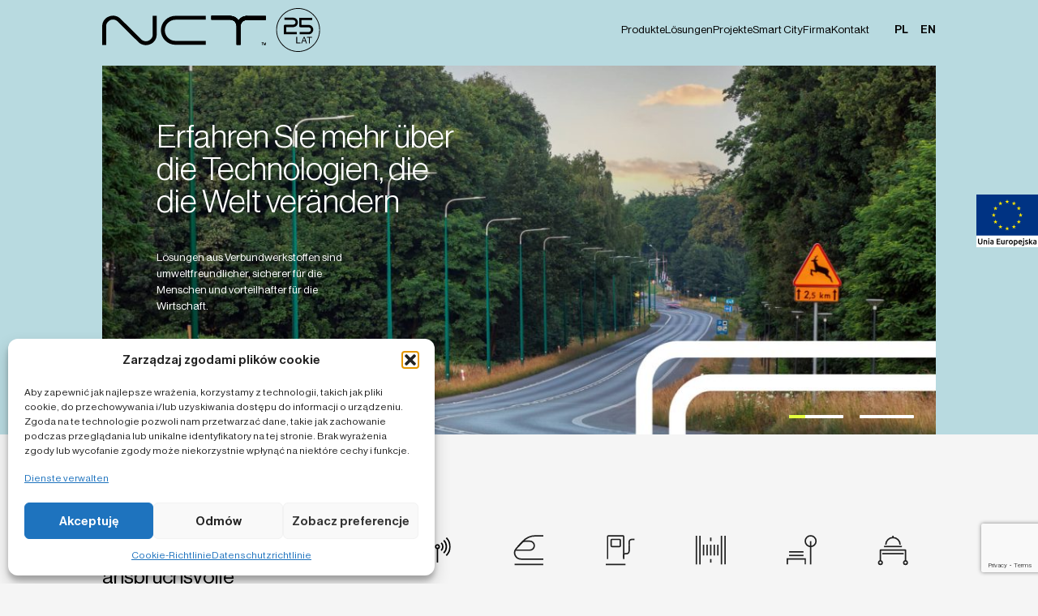

--- FILE ---
content_type: text/html; charset=UTF-8
request_url: https://nct.global/de/
body_size: 20936
content:
<!DOCTYPE html>
<html lang="pl" class="no-js">
<script>!function (e) {
        e.className = e.className.replace(/\bno-js\b/, "js")
    }(document.documentElement);</script>
<head>
    <meta charset="utf-8">
    <meta name="viewport" content="width=device-width, initial-scale=1"/>
    <link rel="shortcut icon" href="https://nct.global/wp-content/themes/nct/img/favicon.png">
    <meta name='robots' content='index, follow, max-image-preview:large, max-snippet:-1, max-video-preview:-1' />
<link rel="alternate" href="https://nct.global/" hreflang="pl" />
<link rel="alternate" href="https://nct.global/en/" hreflang="en" />
<link rel="alternate" href="https://nct.global/de/" hreflang="de" />
<!-- Google tag (gtag.js) consent mode dataLayer added by Site Kit -->
<script type="text/javascript" id="google_gtagjs-js-consent-mode-data-layer">
/* <![CDATA[ */
window.dataLayer = window.dataLayer || [];function gtag(){dataLayer.push(arguments);}
gtag('consent', 'default', {"ad_personalization":"denied","ad_storage":"denied","ad_user_data":"denied","analytics_storage":"denied","functionality_storage":"denied","security_storage":"denied","personalization_storage":"denied","region":["AT","BE","BG","CH","CY","CZ","DE","DK","EE","ES","FI","FR","GB","GR","HR","HU","IE","IS","IT","LI","LT","LU","LV","MT","NL","NO","PL","PT","RO","SE","SI","SK"],"wait_for_update":500});
window._googlesitekitConsentCategoryMap = {"statistics":["analytics_storage"],"marketing":["ad_storage","ad_user_data","ad_personalization"],"functional":["functionality_storage","security_storage"],"preferences":["personalization_storage"]};
window._googlesitekitConsents = {"ad_personalization":"denied","ad_storage":"denied","ad_user_data":"denied","analytics_storage":"denied","functionality_storage":"denied","security_storage":"denied","personalization_storage":"denied","region":["AT","BE","BG","CH","CY","CZ","DE","DK","EE","ES","FI","FR","GB","GR","HR","HU","IE","IS","IT","LI","LT","LU","LV","MT","NL","NO","PL","PT","RO","SE","SI","SK"],"wait_for_update":500};
/* ]]> */
</script>
<!-- End Google tag (gtag.js) consent mode dataLayer added by Site Kit -->

	<!-- This site is optimized with the Yoast SEO plugin v26.8 - https://yoast.com/product/yoast-seo-wordpress/ -->
	<title>NCT - Beleuchtungssäulen, technische Säulen, Verbundkonstruktionen</title>
	<meta name="description" content="Beleuchtungssäulen, technische Säulen, Säulen, Verbundkonstruktionen, Sonderanfertigungen." />
	<link rel="canonical" href="https://nct.global/de/" />
	<meta property="og:locale" content="de_DE" />
	<meta property="og:locale:alternate" content="pl_PL" />
	<meta property="og:locale:alternate" content="en_GB" />
	<meta property="og:type" content="website" />
	<meta property="og:title" content="NCT - Beleuchtungssäulen, technische Säulen, Verbundkonstruktionen" />
	<meta property="og:description" content="Beleuchtungssäulen, technische Säulen, Säulen, Verbundkonstruktionen, Sonderanfertigungen." />
	<meta property="og:url" content="https://nct.global/de/" />
	<meta property="og:site_name" content="NCT" />
	<meta property="article:modified_time" content="2024-02-05T12:31:23+00:00" />
	<meta property="og:image" content="https://nct.global/wp-content/uploads/2023/09/video-promo.png" />
	<meta property="og:image:width" content="597" />
	<meta property="og:image:height" content="386" />
	<meta property="og:image:type" content="image/png" />
	<meta name="twitter:card" content="summary_large_image" />
	<script type="application/ld+json" class="yoast-schema-graph">{"@context":"https://schema.org","@graph":[{"@type":"WebPage","@id":"https://nct.global/de/","url":"https://nct.global/de/","name":"NCT - Beleuchtungssäulen, technische Säulen, Verbundkonstruktionen","isPartOf":{"@id":"https://nct.global/de/#website"},"datePublished":"2023-10-10T12:25:20+00:00","dateModified":"2024-02-05T12:31:23+00:00","description":"Beleuchtungssäulen, technische Säulen, Säulen, Verbundkonstruktionen, Sonderanfertigungen.","breadcrumb":{"@id":"https://nct.global/de/#breadcrumb"},"inLanguage":"de","potentialAction":[{"@type":"ReadAction","target":["https://nct.global/de/"]}]},{"@type":"BreadcrumbList","@id":"https://nct.global/de/#breadcrumb","itemListElement":[{"@type":"ListItem","position":1,"name":"Strona główna"}]},{"@type":"WebSite","@id":"https://nct.global/de/#website","url":"https://nct.global/de/","name":"NCT","description":"Technologia kompozytowa","potentialAction":[{"@type":"SearchAction","target":{"@type":"EntryPoint","urlTemplate":"https://nct.global/de/?s={search_term_string}"},"query-input":{"@type":"PropertyValueSpecification","valueRequired":true,"valueName":"search_term_string"}}],"inLanguage":"de"}]}</script>
	<!-- / Yoast SEO plugin. -->


<link rel='dns-prefetch' href='//www.googletagmanager.com' />
<link rel="alternate" title="oEmbed (JSON)" type="application/json+oembed" href="https://nct.global/wp-json/oembed/1.0/embed?url=https%3A%2F%2Fnct.global%2Fde%2F&#038;lang=de" />
<link rel="alternate" title="oEmbed (XML)" type="text/xml+oembed" href="https://nct.global/wp-json/oembed/1.0/embed?url=https%3A%2F%2Fnct.global%2Fde%2F&#038;format=xml&#038;lang=de" />
<style id='wp-img-auto-sizes-contain-inline-css' type='text/css'>
img:is([sizes=auto i],[sizes^="auto," i]){contain-intrinsic-size:3000px 1500px}
/*# sourceURL=wp-img-auto-sizes-contain-inline-css */
</style>
<link rel='stylesheet' id='acy_front_messages_css-css' href='https://nct.global/wp-content/plugins/acymailing/media/css/front/messages.min.css?v=1768896323&#038;ver=6.9' type='text/css' media='all' />
<link rel='stylesheet' id='lbwps-styles-photoswipe5-main-css' href='https://nct.global/wp-content/plugins/lightbox-photoswipe/assets/ps5/styles/main.css?ver=5.8.2' type='text/css' media='all' />
<link rel='stylesheet' id='cmplz-general-css' href='https://nct.global/wp-content/plugins/complianz-gdpr/assets/css/cookieblocker.min.css?ver=1768896362' type='text/css' media='all' />
<link rel='stylesheet' id='eeb-css-frontend-css' href='https://nct.global/wp-content/plugins/email-encoder-bundle/assets/css/style.css?ver=54d4eedc552c499c4a8d6b89c23d3df1' type='text/css' media='all' />
<link rel='stylesheet' id='bootstrap-css' href='https://nct.global/wp-content/themes/nct/style.css?ver=1.0.0' type='text/css' media='all' />
<link rel='stylesheet' id='styleadd-css' href='https://nct.global/wp-content/themes/nct/css/style.add.css?ver=1.0.0' type='text/css' media='all' />
<script type="text/javascript" id="acy_front_messages_js-js-before">
/* <![CDATA[ */
var ACYM_AJAX_START = "https://nct.global/wp-admin/admin-ajax.php";
            var ACYM_AJAX_PARAMS = "?action=acymailing_router&noheader=1&nocache=1769822710";
            var ACYM_AJAX = ACYM_AJAX_START + ACYM_AJAX_PARAMS;
//# sourceURL=acy_front_messages_js-js-before
/* ]]> */
</script>
<script type="text/javascript" async='async' src="https://nct.global/wp-content/plugins/acymailing/media/js/front/messages.min.js?v=1768896323&amp;ver=6.9" id="acy_front_messages_js-js"></script>
<script type="text/javascript" async='async' src="https://nct.global/wp-includes/js/jquery/jquery.min.js?ver=3.7.1" id="jquery-core-js"></script>
<script type="text/javascript" async='async' src="https://nct.global/wp-includes/js/jquery/jquery-migrate.min.js?ver=3.4.1" id="jquery-migrate-js"></script>
<script type="text/javascript" async='async' src="https://nct.global/wp-content/plugins/email-encoder-bundle/assets/js/custom.js?ver=2c542c9989f589cd5318f5cef6a9ecd7" id="eeb-js-frontend-js"></script>

<!-- Google Tag (gtac.js) durch Site-Kit hinzugefügt -->
<!-- Von Site Kit hinzugefügtes Google-Analytics-Snippet -->
<script type="text/javascript" async='async' src="https://www.googletagmanager.com/gtag/js?id=GT-WP55LKN" id="google_gtagjs-js" async></script>
<script type="text/javascript" id="google_gtagjs-js-after">
/* <![CDATA[ */
window.dataLayer = window.dataLayer || [];function gtag(){dataLayer.push(arguments);}
gtag("set","linker",{"domains":["nct.global"]});
gtag("js", new Date());
gtag("set", "developer_id.dZTNiMT", true);
gtag("config", "GT-WP55LKN");
//# sourceURL=google_gtagjs-js-after
/* ]]> */
</script>
<link rel="EditURI" type="application/rsd+xml" title="RSD" href="https://nct.global/xmlrpc.php?rsd" />
<meta name="generator" content="Site Kit by Google 1.170.0" />			<style>.cmplz-hidden {
					display: none !important;
				}</style>
<!-- Von Site Kit hinzugefügtes Google-Tag-Manager-Snippet -->
<script type="text/javascript">
/* <![CDATA[ */

			( function( w, d, s, l, i ) {
				w[l] = w[l] || [];
				w[l].push( {'gtm.start': new Date().getTime(), event: 'gtm.js'} );
				var f = d.getElementsByTagName( s )[0],
					j = d.createElement( s ), dl = l != 'dataLayer' ? '&l=' + l : '';
				j.async = true;
				j.src = 'https://www.googletagmanager.com/gtm.js?id=' + i + dl;
				f.parentNode.insertBefore( j, f );
			} )( window, document, 'script', 'dataLayer', 'GTM-5F9DJDZQ' );
			
/* ]]> */
</script>

<!-- Ende des von Site Kit hinzugefügten Google-Tag-Manager-Snippets -->
<link rel="icon" href="https://nct.global/wp-content/uploads/2023/08/cropped-ikona-32x32.png" sizes="32x32" />
<link rel="icon" href="https://nct.global/wp-content/uploads/2023/08/cropped-ikona-192x192.png" sizes="192x192" />
<link rel="apple-touch-icon" href="https://nct.global/wp-content/uploads/2023/08/cropped-ikona-180x180.png" />
<meta name="msapplication-TileImage" content="https://nct.global/wp-content/uploads/2023/08/cropped-ikona-270x270.png" />
		<style type="text/css" id="wp-custom-css">
			.mr-4 { margin-bottom: 25px !important; }

.article-body table tbody tr td:first-child { line-height: 28px;
    font-size: 18px; }

		</style>
		<link rel='stylesheet' id='style_acymailing_module-css' href='https://nct.global/wp-content/plugins/acymailing/media/css/module.min.css?v=1070&#038;ver=6.9' type='text/css' media='all' />
</head>
<body>
<div class="bg-accent-yellow py-2 text-right visible md:invisible"><div class="container mx-auto"><a href="https://spacer360.pl/nct/" class="link-arrow" target="_blank">Machen Sie einen virtuellen Rundgang durch unsere Produkte</a></div></div>
<header class="fixed w-full z-50 transition-colors duration-700" x-data="initPageHeader()" @scroll.window="sticky = window.pageYOffset > 0"
        :class="{'bg-accent-yellow top-zero xl:bg-container' : sticky}"
>
    <div class="px-5 py-5 mx-auto flex justify-between items-center min-h-18 xl:py-0 xl:left-0 xl:right-0 xl:items-center xl:max-w-container">
        <a href="https://nct.global/de/" class="z-10" :class="{'xl:text-accent-yellow' : sticky}">
            <svg width="240" height="48" viewBox="0 0 240 48"  fill="none" xmlns="http://www.w3.org/2000/svg" class="w-56 h-auto fill-current lg:w-80">
             <path d="M159.412 8.47104C155.54 8.47104 152.141 10.3399 150.063 13.2368C147.985 10.3399 144.491 8.47104 140.714 8.47104H120.126V12.7695H140.714C144.68 12.7695 147.891 15.9467 147.891 19.8714V40.2425H152.235V19.9648C152.235 16.0401 155.446 12.863 159.412 12.863H180V8.56448H159.412V8.47104Z" />
<path d="M176.411 38.1867H175.656V37.9998H177.45V38.1867H176.695V40.336H176.411V38.1867Z" />
<path d="M177.733 37.9998H178.017L178.867 40.0556L179.622 37.9998H179.906V40.336H179.717V38.2801C179.717 38.2801 179.622 38.467 179.622 38.5605L178.961 40.336H178.772L178.111 38.5605C178.017 38.467 178.017 38.2801 178.017 38.2801V40.336H177.733V37.9998Z" />
<path d="M159.412 8.47104C155.54 8.47104 152.141 10.3399 150.063 13.2368C147.985 10.3399 144.491 8.47104 140.714 8.47104H120.126V12.7695H140.714C144.68 12.7695 147.891 15.9467 147.891 19.8714V40.2425H152.235V19.9648C152.235 16.0401 155.446 12.863 159.412 12.863H180V8.56448H159.412V8.47104Z" />
<path d="M176.411 38.1867H175.656V37.9998H177.45V38.1867H176.695V40.336H176.411V38.1867Z" />
<path d="M177.733 37.9998H178.017L178.867 40.0556L179.622 37.9998H179.906V40.336H179.717V38.2801C179.717 38.2801 179.622 38.467 179.622 38.5605L178.961 40.336H178.772L178.111 38.5605C178.017 38.467 178.017 38.2801 178.017 38.2801V40.336H177.733V37.9998Z" />
<path d="M159.412 8.47104C155.54 8.47104 152.141 10.3399 150.063 13.2368C147.985 10.3399 144.491 8.47104 140.714 8.47104H120.126V12.7695H140.714C144.68 12.7695 147.891 15.9467 147.891 19.8714V40.2425H152.235V19.9648C152.235 16.0401 155.446 12.863 159.412 12.863H180V8.56448H159.412V8.47104Z" />
<path d="M176.411 38.1867H175.656V37.9998H177.45V38.1867H176.695V40.336H176.411V38.1867Z" />
<path d="M177.733 37.9998H178.017L178.867 40.0556L179.622 37.9998H179.906V40.336H179.717V38.2801C179.717 38.2801 179.622 38.467 179.622 38.5605L178.961 40.336H178.772L178.111 38.5605C178.017 38.467 178.017 38.2801 178.017 38.2801V40.336H177.733V37.9998Z" />
<path d="M159.412 8.47104C155.54 8.47104 152.141 10.3399 150.063 13.2368C147.985 10.3399 144.491 8.47104 140.714 8.47104H120.126V12.7695H140.714C144.68 12.7695 147.891 15.9467 147.891 19.8714V40.2425H152.235V19.9648C152.235 16.0401 155.446 12.863 159.412 12.863H180V8.56448H159.412V8.47104Z" />
<path d="M69.3179 13.1433C66.2959 16.1336 64.596 20.1517 64.596 24.3568C64.596 28.6553 66.2959 32.58 69.3179 35.5702C72.34 38.5605 76.4008 40.2425 80.6506 40.2425H113.893V35.944H80.6506C74.2287 35.944 68.9402 30.7111 68.9402 24.3568C68.9402 18.0025 74.1343 12.7695 80.6506 12.7695H113.893V8.47104H80.6506C76.4008 8.47104 72.34 10.1531 69.3179 13.1433Z" />
<path d="M55.6243 28.9356C55.6243 30.5242 55.1522 31.9259 54.3022 33.1406C53.4523 34.262 52.319 35.1965 50.9969 35.7571C49.6747 36.3178 48.2581 36.5047 46.8416 36.2244C45.3305 35.944 44.0084 35.2899 42.8751 34.1686L20.2099 11.7416C18.4155 9.96616 16.2434 8.84482 13.8825 8.47104C11.7104 8.09725 9.44386 8.37759 7.27177 9.2186C5.19412 10.0596 3.39979 11.4613 2.07765 13.3302C0.661067 15.2926 0 17.6287 0 20.0583V40.4294H4.34418V19.9648C4.34418 18.3763 4.81637 16.9746 5.66632 15.7598C6.51626 14.6384 7.64953 13.704 8.97167 13.1433C10.2938 12.5826 11.7104 12.3957 13.127 12.6761C14.638 12.9564 15.9601 13.6105 17.0934 14.7319L39.7587 37.1588C41.553 38.9343 43.7251 40.0556 46.086 40.4294C46.7471 40.5228 47.4082 40.6163 48.0693 40.6163C49.5803 40.6163 51.1857 40.336 52.6967 39.6818C54.7744 38.8408 56.5687 37.4391 57.8909 35.5702C59.3075 33.6079 59.9685 31.2717 59.9685 28.8422V8.47104H55.6243V28.9356Z" />
<path d="M176.411 38.1867H175.656V37.9998H177.45V38.1867H176.695V40.336H176.411V38.1867Z" />
<path d="M177.733 37.9998H178.017L178.867 40.0556L179.622 37.9998H179.906V40.336H179.717V38.2801C179.717 38.2801 179.622 38.467 179.622 38.5605L178.961 40.336H178.772L178.111 38.5605C178.017 38.467 178.017 38.2801 178.017 38.2801V40.336H177.733V37.9998Z" />
<path d="M213.577 38.5854H218.179V37.7519H214.498V31.501H213.577V38.5854Z" />
<path d="M221.777 33.3346C221.944 32.9179 222.111 32.3345 222.111 32.3345C222.111 32.3345 222.279 32.9179 222.446 33.3346L223.283 35.7516H220.94L221.777 33.3346ZM219.016 38.5854H219.936L220.689 36.4184H223.534L224.287 38.5854H225.291L222.697 31.501H221.693L219.016 38.5854Z" />
<path d="M225.207 32.3345H227.633V38.5854H228.47V32.3345H230.813V31.501H225.207V32.3345Z" />
<path d="M199.856 28.6673H214.163V26.167H202.45V20.8329H210.231C211.653 20.8329 212.908 20.2495 213.828 19.3327C214.749 18.4159 215.334 17.0824 215.334 15.6655C215.334 14.2486 214.749 12.9985 213.828 11.9983C212.908 11.0815 211.569 10.4981 210.147 10.4981H200.442V12.9985H210.147C211.569 12.9985 212.741 14.1653 212.741 15.5822C212.741 16.999 211.569 18.1659 210.147 18.1659H201.78C201.111 18.1659 200.609 18.3325 200.274 18.5826C199.94 18.916 199.856 19.3327 199.856 19.9994V28.6673Z" />
<path d="M216.757 10.5815H231.064V13.0818H219.35V18.4159H227.131C228.554 18.4159 229.809 18.9993 230.729 19.9161C231.649 20.8329 232.235 22.1664 232.235 23.5833C232.235 25.0001 231.649 26.2503 230.729 27.2505C229.809 28.1672 228.47 28.7507 227.048 28.7507H217.342V26.2503H227.048C228.47 26.2503 229.641 25.0835 229.641 23.6666C229.641 22.2498 228.47 21.0829 227.048 21.0829H218.681C218.012 21.0829 217.51 20.9162 217.175 20.6662C216.84 20.3328 216.757 19.9161 216.757 19.2493V10.5815Z" />
<path fill-rule="evenodd" clip-rule="evenodd" d="M215.585 0.826782C202.677 0.826782 192.24 11.2274 192.323 23.9974L192.323 24C192.323 36.7745 202.68 47.1732 215.585 47.1732C228.409 47.1732 238.848 36.8559 238.848 24C238.848 11.2256 228.491 0.826782 215.585 0.826782ZM191.493 24.0013C191.408 10.7683 202.222 0 215.585 0C228.951 0 239.678 10.7708 239.678 24C239.678 37.3144 228.866 48 215.585 48C202.22 48 191.493 37.2299 191.493 24.0013Z" />

            </svg>
        </a>
        <button @click="toggle()" class="z-10 xl:hidden">
            <span class="w-10 h-px bg-container block origin-left transition-transform duration-200 ease-in-out rotate-25 mb-4"
                  :class="{'rotate-25': open }"></span>
            <span class="w-10 h-px bg-container block origin-left transition-transform duration-200 ease-in-out -rotate-25"
                  :class="{'-rotate-25': open }"></span>
        </button>

        <div class="bg-accent-yellow absolute top-0 bottom-0 left-0 right-0 z-0 overflow-x-hidden overflow-y-auto transition-transform duration-200 ease-in-out transform xl:hidden"
             :class="{'translate-x-0' : open, 'translate-x-full': !open}"></div>
        <div class="bg-accent-yellow fixed top-18 bottom-0 left-0 w-full z-20 overflow-x-hidden overflow-y-auto transition-transform duration-200 ease-in-out transform translate-x-full
                    xl:static xl:translate-x-0 xl:w-auto xl:transform-none xl:overflow-visible xl:bg-transparent"
             :class="{'translate-x-0' : open, 'translate-x-full': !open}"
        >
            <nav class="text-2xl xl:text-base">
                <ul class="xl:flex xl:gap-10 main-navigation">
                    <li class="group xl:py-8 transition-all duration-700" :class="{'xl:py-5 stick-pos' : sticky}">
                        <a href="#" class="block p-5 xl:p-0 relative menu-arr-top-fix" :class="{'xl:text-white' : sticky}"
                           @click="openMenuLevel1($event, '1')">
                            Produkte                            <span class=" hidden absolute top-[3rem] left-1/2 w-0 h-0 border-l-[.5rem] border-l-transparent border-b-[.5rem] border-b-white border-r-[.5rem] border-r-transparent xl:group-hover:block" :class="{'top-[2rem]' : sticky}"></span>
                        </a>

                        <div class="absolute top-0 right-0 z-10 w-full min-h-full overvlow-auto transition-transform duration-200 ease-in-out transform bg-accent-yellow
                                    xl:hidden xl:group-hover:flex xl:top-full xl:max-w-306 xl:right-auto xl:left-1/2 xl:-translate-x-1/2 xl:bg-white"
                             :class="{
                                'translate-x-full' : mobilePanelActiveIdLevel1 !== '1',
                                'translate-x-0' : mobilePanelActiveIdLevel1 === '1',
                            }"
                        >
                            <a target="_blank" href="https://spacer360.pl/nct/" class="hidden w-62 p-6 xl:block relative">
                                <img src="https://nct.global/wp-content/themes/nct/html/assets/banner-1-menu.jpg" alt=""
                                     class="absolute bottom-0 left-0 w-full h-full object-cover"/>
                                <div class="relative z-10">
                                    <span class="block text-white text-2xl pb-4">Virtuelle Tour</span>
                                    <span class="inline-block px-3 py-1.5 bg-accent-yellow rounded-full">Showroom NCT</span>
                                </div>
                            </a>
                            <button class="flex items-center py-4 px-5 xl:hidden"
                                    @click="mobilePanelActiveIdLevel1 = 0">
                                <svg width="36" height="36" viewBox="0 0 36 36" fill="none"
                                     xmlns="http://www.w3.org/2000/svg">
                                    <line y1="-0.75" x2="33" y2="-0.75" transform="matrix(-1 0 0 1 34.5 19.0763)"
                                          stroke="#202020" stroke-width="1.5"/>
                                    <path d="M12.4237 7.5L1.69487 18.2288L12.4237 28.9577" stroke="#202020"
                                          stroke-width="1.5"/>
                                </svg>
                                <span class="ml-5 font-medium">Produkte</span>
                            </button>
                            <ul class="xl:flex-1 xl:py-8 xl:pl-20 xl:relative">
                                
                                                                    <li class="">
                                        <a href="https://nct.global/de/categories/smart-city/" class="block p-5 xl:px-0 xl:py-3 xl:inline-block"
                                           :class="{'xl:text-lighter' : desktopPanelActiveId === '2'}"
                                           @click="openMenuLevel2($event, '2')"
                                           @mouseover="openDesktopSubmenu('2')">Smart City</a>
                                        <div class="absolute top-0 right-0 z-10 w-full min-h-full overvlow-auto transition-transform duration-200 ease-in-out transform bg-accent-yellow
                                                xl:left-77.5 xl:right-auto xl:translate-x-0 xl:bg-transparent xl:w-105 xl:hidden"
                                             :class="{
                                            'translate-x-full' : mobilePanelActiveIdLevel2 !== '2',
                                            'translate-x-0' : mobilePanelActiveIdLevel2 === '2',
                                            'xl:block' : desktopPanelActiveId === '2',
                                            'xl:hidden' : desktopPanelActiveId !== '2'
                                        }"
                                        >
                                            <button class="flex items-center py-4 px-5 xl:hidden"
                                                    @click="mobilePanelActiveIdLevel2 = 0">
                                                <svg width="36" height="36" viewBox="0 0 36 36" fill="none"
                                                     xmlns="http://www.w3.org/2000/svg">
                                                    <line y1="-0.75" x2="33" y2="-0.75"
                                                          transform="matrix(-1 0 0 1 34.5 19.0763)" stroke="#202020"
                                                          stroke-width="1.5"/>
                                                    <path d="M12.4237 7.5L1.69487 18.2288L12.4237 28.9577"
                                                          stroke="#202020" stroke-width="1.5"/>
                                                </svg>
                                                <span class="ml-5 font-medium">Smart City</span>
                                            </button>
                                                                                        <ul class="xl:grid xl:grid-cols-1 xl:gap-y-4 xl:gap-x-4 xl:pt-10">
                                                                                                                                                    <li>
                                                        <a href="https://nct.global/de/product-details/designpole-de-2/"
                                                           class="link-arrow-menu">Designpole</a>
                                                    </li>
                                                                                                        <li>
                                                        <a href="https://nct.global/de/product-details/smartpole-crossing-de/"
                                                           class="link-arrow-menu">Smartpole crossing</a>
                                                    </li>
                                                                                                        <li>
                                                        <a href="https://nct.global/de/product-details/ladestationen-fuer-elektroautos-de/"
                                                           class="link-arrow-menu">Ladestationen für Elektroautos</a>
                                                    </li>
                                                                                                </ul>
                                                                                    </div>
                                    </li>
                                                                        <li class="">
                                        <a href="https://nct.global/de/categories/beleuchtungssaeulen/" class="block p-5 xl:px-0 xl:py-3 xl:inline-block"
                                           :class="{'xl:text-lighter' : desktopPanelActiveId === '3'}"
                                           @click="openMenuLevel2($event, '3')"
                                           @mouseover="openDesktopSubmenu('3')">Beleuchtungssäulen</a>
                                        <div class="absolute top-0 right-0 z-10 w-full min-h-full overvlow-auto transition-transform duration-200 ease-in-out transform bg-accent-yellow
                                                xl:left-77.5 xl:right-auto xl:translate-x-0 xl:bg-transparent xl:w-105 xl:hidden"
                                             :class="{
                                            'translate-x-full' : mobilePanelActiveIdLevel2 !== '3',
                                            'translate-x-0' : mobilePanelActiveIdLevel2 === '3',
                                            'xl:block' : desktopPanelActiveId === '3',
                                            'xl:hidden' : desktopPanelActiveId !== '3'
                                        }"
                                        >
                                            <button class="flex items-center py-4 px-5 xl:hidden"
                                                    @click="mobilePanelActiveIdLevel2 = 0">
                                                <svg width="36" height="36" viewBox="0 0 36 36" fill="none"
                                                     xmlns="http://www.w3.org/2000/svg">
                                                    <line y1="-0.75" x2="33" y2="-0.75"
                                                          transform="matrix(-1 0 0 1 34.5 19.0763)" stroke="#202020"
                                                          stroke-width="1.5"/>
                                                    <path d="M12.4237 7.5L1.69487 18.2288L12.4237 28.9577"
                                                          stroke="#202020" stroke-width="1.5"/>
                                                </svg>
                                                <span class="ml-5 font-medium">Beleuchtungssäulen</span>
                                            </button>
                                                                                        <ul class="xl:grid xl:grid-cols-1 xl:gap-y-4 xl:gap-x-4 xl:pt-10">
                                                                                                                                                    <li>
                                                        <a href="https://nct.global/de/product-details/passivepole-de/"
                                                           class="link-arrow-menu">Passivepole</a>
                                                    </li>
                                                                                                        <li>
                                                        <a href="https://nct.global/de/product-details/basicpole-de/"
                                                           class="link-arrow-menu">Basicpole</a>
                                                    </li>
                                                                                                        <li>
                                                        <a href="https://nct.global/de/product-details/easypole-de/"
                                                           class="link-arrow-menu">Easypole</a>
                                                    </li>
                                                                                                        <li>
                                                        <a href="https://nct.global/de/product-details/designpole-de-2/"
                                                           class="link-arrow-menu">Designpole</a>
                                                    </li>
                                                                                                </ul>
                                                                                    </div>
                                    </li>
                                                                        <li class="">
                                        <a href="https://nct.global/de/categories/fussgaengerueberwege/" class="block p-5 xl:px-0 xl:py-3 xl:inline-block"
                                           :class="{'xl:text-lighter' : desktopPanelActiveId === '4'}"
                                           @click="openMenuLevel2($event, '4')"
                                           @mouseover="openDesktopSubmenu('4')">Fußgängerüberwege</a>
                                        <div class="absolute top-0 right-0 z-10 w-full min-h-full overvlow-auto transition-transform duration-200 ease-in-out transform bg-accent-yellow
                                                xl:left-77.5 xl:right-auto xl:translate-x-0 xl:bg-transparent xl:w-105 xl:hidden"
                                             :class="{
                                            'translate-x-full' : mobilePanelActiveIdLevel2 !== '4',
                                            'translate-x-0' : mobilePanelActiveIdLevel2 === '4',
                                            'xl:block' : desktopPanelActiveId === '4',
                                            'xl:hidden' : desktopPanelActiveId !== '4'
                                        }"
                                        >
                                            <button class="flex items-center py-4 px-5 xl:hidden"
                                                    @click="mobilePanelActiveIdLevel2 = 0">
                                                <svg width="36" height="36" viewBox="0 0 36 36" fill="none"
                                                     xmlns="http://www.w3.org/2000/svg">
                                                    <line y1="-0.75" x2="33" y2="-0.75"
                                                          transform="matrix(-1 0 0 1 34.5 19.0763)" stroke="#202020"
                                                          stroke-width="1.5"/>
                                                    <path d="M12.4237 7.5L1.69487 18.2288L12.4237 28.9577"
                                                          stroke="#202020" stroke-width="1.5"/>
                                                </svg>
                                                <span class="ml-5 font-medium">Fußgängerüberwege</span>
                                            </button>
                                                                                        <ul class="xl:grid xl:grid-cols-1 xl:gap-y-4 xl:gap-x-4 xl:pt-10">
                                                                                                                                                    <li>
                                                        <a href="https://nct.global/de/product-details/das-beleuchtungssystem-fuer-fussgaengerueberwege/"
                                                           class="link-arrow-menu">Das Beleuchtungssystem für Fußgängerüberwege</a>
                                                    </li>
                                                                                                </ul>
                                                                                    </div>
                                    </li>
                                                                        <li class="">
                                        <a href="https://nct.global/de/categories/technische-saeulen/" class="block p-5 xl:px-0 xl:py-3 xl:inline-block"
                                           :class="{'xl:text-lighter' : desktopPanelActiveId === '5'}"
                                           @click="openMenuLevel2($event, '5')"
                                           @mouseover="openDesktopSubmenu('5')">Technische Säulen</a>
                                        <div class="absolute top-0 right-0 z-10 w-full min-h-full overvlow-auto transition-transform duration-200 ease-in-out transform bg-accent-yellow
                                                xl:left-77.5 xl:right-auto xl:translate-x-0 xl:bg-transparent xl:w-105 xl:hidden"
                                             :class="{
                                            'translate-x-full' : mobilePanelActiveIdLevel2 !== '5',
                                            'translate-x-0' : mobilePanelActiveIdLevel2 === '5',
                                            'xl:block' : desktopPanelActiveId === '5',
                                            'xl:hidden' : desktopPanelActiveId !== '5'
                                        }"
                                        >
                                            <button class="flex items-center py-4 px-5 xl:hidden"
                                                    @click="mobilePanelActiveIdLevel2 = 0">
                                                <svg width="36" height="36" viewBox="0 0 36 36" fill="none"
                                                     xmlns="http://www.w3.org/2000/svg">
                                                    <line y1="-0.75" x2="33" y2="-0.75"
                                                          transform="matrix(-1 0 0 1 34.5 19.0763)" stroke="#202020"
                                                          stroke-width="1.5"/>
                                                    <path d="M12.4237 7.5L1.69487 18.2288L12.4237 28.9577"
                                                          stroke="#202020" stroke-width="1.5"/>
                                                </svg>
                                                <span class="ml-5 font-medium">Technische Säulen</span>
                                            </button>
                                                                                        <ul class="xl:grid xl:grid-cols-1 xl:gap-y-4 xl:gap-x-4 xl:pt-10">
                                                                                                                                                    <li>
                                                        <a href="https://nct.global/de/product-details/saeulen-fuer-telekommunikation/"
                                                           class="link-arrow-menu">Säulen für Telekommunikation</a>
                                                    </li>
                                                                                                        <li>
                                                        <a href="https://nct.global/de/product-details/energiesaeulen/"
                                                           class="link-arrow-menu">Energiesäulen</a>
                                                    </li>
                                                                                                </ul>
                                                                                    </div>
                                    </li>
                                                                        <li class="">
                                        <a href="https://nct.global/de/categories/saeulen/" class="block p-5 xl:px-0 xl:py-3 xl:inline-block"
                                           :class="{'xl:text-lighter' : desktopPanelActiveId === '6'}"
                                           @click="openMenuLevel2($event, '6')"
                                           @mouseover="openDesktopSubmenu('6')">Säulen</a>
                                        <div class="absolute top-0 right-0 z-10 w-full min-h-full overvlow-auto transition-transform duration-200 ease-in-out transform bg-accent-yellow
                                                xl:left-77.5 xl:right-auto xl:translate-x-0 xl:bg-transparent xl:w-105 xl:hidden"
                                             :class="{
                                            'translate-x-full' : mobilePanelActiveIdLevel2 !== '6',
                                            'translate-x-0' : mobilePanelActiveIdLevel2 === '6',
                                            'xl:block' : desktopPanelActiveId === '6',
                                            'xl:hidden' : desktopPanelActiveId !== '6'
                                        }"
                                        >
                                            <button class="flex items-center py-4 px-5 xl:hidden"
                                                    @click="mobilePanelActiveIdLevel2 = 0">
                                                <svg width="36" height="36" viewBox="0 0 36 36" fill="none"
                                                     xmlns="http://www.w3.org/2000/svg">
                                                    <line y1="-0.75" x2="33" y2="-0.75"
                                                          transform="matrix(-1 0 0 1 34.5 19.0763)" stroke="#202020"
                                                          stroke-width="1.5"/>
                                                    <path d="M12.4237 7.5L1.69487 18.2288L12.4237 28.9577"
                                                          stroke="#202020" stroke-width="1.5"/>
                                                </svg>
                                                <span class="ml-5 font-medium">Säulen</span>
                                            </button>
                                                                                        <ul class="xl:grid xl:grid-cols-1 xl:gap-y-4 xl:gap-x-4 xl:pt-10">
                                                                                                                                                    <li>
                                                        <a href="https://nct.global/de/product-details/blitzableitermasten-boden/"
                                                           class="link-arrow-menu">Blitzableitermasten</a>
                                                    </li>
                                                                                                        <li>
                                                        <a href="https://nct.global/de/product-details/fahnenmasten-aus-verbundstoff/"
                                                           class="link-arrow-menu">Fahnenmasten</a>
                                                    </li>
                                                                                                </ul>
                                                                                    </div>
                                    </li>
                                                                        <li class="">
                                        <a href="https://nct.global/de/categories/trichterstrukturen-aus-verbundwerkstoffen/" class="block p-5 xl:px-0 xl:py-3 xl:inline-block"
                                           :class="{'xl:text-lighter' : desktopPanelActiveId === '7'}"
                                           @click="openMenuLevel2($event, '7')"
                                           @mouseover="openDesktopSubmenu('7')">Trichterstrukturen aus Verbundwerkstoffen</a>
                                        <div class="absolute top-0 right-0 z-10 w-full min-h-full overvlow-auto transition-transform duration-200 ease-in-out transform bg-accent-yellow
                                                xl:left-77.5 xl:right-auto xl:translate-x-0 xl:bg-transparent xl:w-105 xl:hidden"
                                             :class="{
                                            'translate-x-full' : mobilePanelActiveIdLevel2 !== '7',
                                            'translate-x-0' : mobilePanelActiveIdLevel2 === '7',
                                            'xl:block' : desktopPanelActiveId === '7',
                                            'xl:hidden' : desktopPanelActiveId !== '7'
                                        }"
                                        >
                                            <button class="flex items-center py-4 px-5 xl:hidden"
                                                    @click="mobilePanelActiveIdLevel2 = 0">
                                                <svg width="36" height="36" viewBox="0 0 36 36" fill="none"
                                                     xmlns="http://www.w3.org/2000/svg">
                                                    <line y1="-0.75" x2="33" y2="-0.75"
                                                          transform="matrix(-1 0 0 1 34.5 19.0763)" stroke="#202020"
                                                          stroke-width="1.5"/>
                                                    <path d="M12.4237 7.5L1.69487 18.2288L12.4237 28.9577"
                                                          stroke="#202020" stroke-width="1.5"/>
                                                </svg>
                                                <span class="ml-5 font-medium">Trichterstrukturen aus Verbundwerkstoffen</span>
                                            </button>
                                                                                        <ul class="xl:grid xl:grid-cols-1 xl:gap-y-4 xl:gap-x-4 xl:pt-10">
                                                                                                                                                    <li>
                                                        <a href="https://nct.global/de/product-details/trichterstrukturen-aus-verbundwerkstoffen/"
                                                           class="link-arrow-menu">Trichterstrukturen aus Verbundwerkstoffen</a>
                                                    </li>
                                                                                                </ul>
                                                                                    </div>
                                    </li>
                                                                        <li class="">
                                        <a href="https://nct.global/de/categories/verbundkonstruktionen/" class="block p-5 xl:px-0 xl:py-3 xl:inline-block"
                                           :class="{'xl:text-lighter' : desktopPanelActiveId === '8'}"
                                           @click="openMenuLevel2($event, '8')"
                                           @mouseover="openDesktopSubmenu('8')">Verbundkonstruktionen</a>
                                        <div class="absolute top-0 right-0 z-10 w-full min-h-full overvlow-auto transition-transform duration-200 ease-in-out transform bg-accent-yellow
                                                xl:left-77.5 xl:right-auto xl:translate-x-0 xl:bg-transparent xl:w-105 xl:hidden"
                                             :class="{
                                            'translate-x-full' : mobilePanelActiveIdLevel2 !== '8',
                                            'translate-x-0' : mobilePanelActiveIdLevel2 === '8',
                                            'xl:block' : desktopPanelActiveId === '8',
                                            'xl:hidden' : desktopPanelActiveId !== '8'
                                        }"
                                        >
                                            <button class="flex items-center py-4 px-5 xl:hidden"
                                                    @click="mobilePanelActiveIdLevel2 = 0">
                                                <svg width="36" height="36" viewBox="0 0 36 36" fill="none"
                                                     xmlns="http://www.w3.org/2000/svg">
                                                    <line y1="-0.75" x2="33" y2="-0.75"
                                                          transform="matrix(-1 0 0 1 34.5 19.0763)" stroke="#202020"
                                                          stroke-width="1.5"/>
                                                    <path d="M12.4237 7.5L1.69487 18.2288L12.4237 28.9577"
                                                          stroke="#202020" stroke-width="1.5"/>
                                                </svg>
                                                <span class="ml-5 font-medium">Verbundkonstruktionen</span>
                                            </button>
                                                                                        <ul class="xl:grid xl:grid-cols-1 xl:gap-y-4 xl:gap-x-4 xl:pt-10">
                                                                                                                                                    <li>
                                                        <a href="https://nct.global/de/product-details/dielektrische-stuetzen/"
                                                           class="link-arrow-menu">Dielektrische Stützen</a>
                                                    </li>
                                                                                                        <li>
                                                        <a href="https://nct.global/de/product-details/nct-verbunddaemmplatten-und-platten/"
                                                           class="link-arrow-menu">NCT-Verbunddämmplatten und -Platten</a>
                                                    </li>
                                                                                                        <li>
                                                        <a href="https://nct.global/de/product-details/verbundstoffkonstruktionen-strangziehen/"
                                                           class="link-arrow-menu">Verbundstoffkonstruktionen – strangziehen</a>
                                                    </li>
                                                                                                        <li>
                                                        <a href="https://nct.global/de/product-details/eisenbahnnebelsaeule-fuer-rangierbahnhoefe/"
                                                           class="link-arrow-menu">Eisenbahnnebelsäule für Rangierbahnhöfe</a>
                                                    </li>
                                                                                                        <li>
                                                        <a href="https://nct.global/de/product-details/herpetologische-zaeune/"
                                                           class="link-arrow-menu">Herpetologische Zäune</a>
                                                    </li>
                                                                                                </ul>
                                                                                    </div>
                                    </li>
                                    
                                 <li class="">
                             <a href="https://nct.global/de/zubehoer/" class="block p-5 xl:px-0 xl:py-3 xl:inline-block">Zubehör</a>
                            </li> <li class="xl:hidden">
                             <a href="https://nct.global/de/verbundwerkstoff/" class="block p-5 xl:px-0 xl:py-3 xl:inline-block">Verbundwerkstoff</a>
                            </li> <li class="xl:hidden">
                             <a href="https://nct.global/de/sicherheit/" class="block p-5 xl:px-0 xl:py-3 xl:inline-block">Sicherheit</a>
                            </li> <li class="xl:hidden">
                             <a href="https://nct.global/de/zeugnisse-auszeichnungen-ehrungen/" class="block p-5 xl:px-0 xl:py-3 xl:inline-block">Zeugnisse, Auszeichnungen, Ehrungen</a>
                            </li> <li class="xl:hidden">
                             <a href="https://nct.global/de/nachhaltige-entwicklung/" class="block p-5 xl:px-0 xl:py-3 xl:inline-block">Nachhaltige Entwicklung</a>
                            </li> <li class="xl:hidden">
                             <a href="https://nct.global/de/download-de/" class="block p-5 xl:px-0 xl:py-3 xl:inline-block">Download</a>
                            </li>                            </ul>
                            <div class="hidden bg-accent-violet text-white xl:w-70  xl:px-4 xl:pt-10 xl:flex xl:flex-col xl:justify-start">
								<h3 class="text-2xl pb-4">Finde mehr heraus</h3>
								
								
								     <ul class="links-sub-menu links-dark-sub-menu"> <li class="xl:py-3">
                             <a href="https://nct.global/de/verbundwerkstoff/" class="">Verbundwerkstoff</a>
                            </li> <li class="xl:py-3">
                             <a href="https://nct.global/de/sicherheit/" class="">Sicherheit</a>
                            </li> <li class="xl:py-3">
                             <a href="https://nct.global/de/nachhaltige-entwicklung/" class="">Nachhaltige Entwicklung</a>
                            </li> <li class="xl:py-3">
                             <a href="https://nct.global/de/zeugnisse-auszeichnungen-ehrungen/" class="">Zeugnisse, Auszeichnungen</a>
                            </li> <li class="xl:py-3">
                             <a href="https://nct.global/de/download-de/" class="">Download</a>
                            </li></ul>
                            </div>
                        </div>
                    </li>

                     <li class="xl:py-8 transition-all duration-700 menu-item-pos" :class="{'xl:py-5' : sticky}">
                             <a href="https://nct.global/de/loesungen/" class="block p-5 xl:p-0 " :class="{'xl:text-white' : sticky}">Lösungen</a>
                            </li> <li class="xl:py-8 transition-all duration-700 menu-item-pos" :class="{'xl:py-5' : sticky}">
                             <a href="https://nct.global/de/realisierungen/" class="block p-5 xl:p-0 " :class="{'xl:text-white' : sticky}">Projekte</a>
                            </li> <li class="xl:py-8 transition-all duration-700 menu-item-pos" :class="{'xl:py-5' : sticky}">
                             <a href="https://nct.global/de/innovation-im-denken-mut-zum-handeln/" class="block p-5 xl:p-0 " :class="{'xl:text-white' : sticky}">Smart City</a>
                            </li> <li class="xl:py-8 transition-all duration-700 menu-item-pos" :class="{'xl:py-5' : sticky}">
                             <a href="https://nct.global/de/firma-nct-de/" class="block p-5 xl:p-0 " :class="{'xl:text-white' : sticky}">Firma</a>
                            </li> <li class="xl:py-8 transition-all duration-700 menu-item-pos" :class="{'xl:py-5' : sticky}">
                             <a href="https://nct.global/de/kontakt-de/" class="block p-5 xl:p-0 " :class="{'xl:text-white' : sticky}">Kontakt</a>
                            </li>
                    

						

<li class="xl:py-8 xl:pl-5 transition-all duration-700" :class="{'xl:py-5' : sticky}">
          <a href="https://nct.global/" class="inline-block p-5 ml-4 font-medium xl:p-0 uppercase"
                           :class="{'xl:text-accent-yellow' : sticky}">
        pl        </a>
          <a href="https://nct.global/en/" class="inline-block p-5 ml-4 font-medium xl:p-0 uppercase"
                           :class="{'xl:text-accent-yellow' : sticky}">
        en        </a>
    </li>
					
					
					
					
                </ul>  
            </nav>
        </div>
    </div>
    <script>
        const initPageHeader = () => {
            return {
                isDesktop: false,
                mobilePanelActiveIdLevel1: null,
                mobilePanelActiveIdLevel2: null,
                desktopPanelActiveId: '2',
                open: false,
                mediaQuery: `(min-width: 1280px)`,
                mediaQueryList: false,
                lastScroll: 0,
                sticky: false,
                hidden: false,
                init() {
                    this.mediaQueryList = window.matchMedia(this.mediaQuery);
                    this.isDesktop = this.mediaQueryList.matches;

                    if (this.mediaQueryList.addEventListener) {
                        this.mediaQueryList.addEventListener('change', event => { this.breakpointsChange(event) });
                    } else {
                        this.mediaQueryList.addListener(event => { this.breakpointsChange(event) });
                    }
                },
                toggle: function () {
                    this.open = !this.open;
                    if (this.open) {
                        document.body.classList.add('nav-open');
                    } else {
                        document.body.classList.remove('nav-open');
                    }
                },
                breakpointsChange(event) {
                    this.isDesktop = event.matches;
                },
                openMenuLevel1(event, id) {
                    if(!this.isDesktop) {
                        this.mobilePanelActiveIdLevel1 = id;
                        event.preventDefault();
                    }
                },
                openMenuLevel2(event, id) {
                    if(!this.isDesktop) {
                        this.mobilePanelActiveIdLevel2 = id;
                        event.preventDefault();
                    }
                },
                openDesktopSubmenu(id) {
                    if(this.isDesktop) {
                        this.desktopPanelActiveId = id;
                    }
                },
                checkScroll() {
                    const currentScroll = window.pageYOffset;

                    if (currentScroll <= 0) {
                        this.sticky = false;
                        this.hidden = false;

                        this.lastScroll = currentScroll;
                        return;
                    }

                    if (currentScroll > this.lastScroll && !this.hidden) {
                        this.hidden = true;
                        this.sticky = false;
                        console.log('hidden');
                    } else if (
                        currentScroll < this.lastScroll && !this.sticky) {
                        this.sticky = true;
                        this.hidden = false;
                        console.log('sticky');
                    }

                    this.lastScroll = currentScroll;

                }
            }
        }
    </script>

</header>            <div class="gallery-wrapper bg-accent-blue pt-20 duration-[1000ms] transiton-all lg:pt-24">
                <div class="container mx-auto">
                    <div data-content-type="product-gallery" x-data="homeSlider()">
                        <div class="glide">
                            <div class="glide__track" data-glide-el="track">
                                <ul class="glide__slides">
                                                                                <li class="glide__slide relative" data-color="bg-accent-blue">
                                                <picture>
                                                    <source sizes="80vw" media="(min-width: 1024px)"
                                                            srcset="https://nct.global/wp-content/uploads/2023/08/home-011-1080x572.jpg 1080w, https://nct.global/wp-content/uploads/2023/08/home-011-1200x635.jpg 1200w, https://nct.global/wp-content/uploads/2023/08/home-011.jpg 1920w, https://nct.global/wp-content/uploads/2023/08/home-011.jpg 2048w, https://nct.global/wp-content/uploads/2023/08/home-011.jpg 3840w"
                                                    />
                                                    <img src="https://nct.global/wp-content/uploads/2023/08/home-011-256x135.jpg"
                                                         alt=""
                                                         class="w-full h-full absolute top-0 left-0 object-cover"
                                                         sizes="100vw"
                                                         srcset="https://nct.global/wp-content/uploads/2023/08/home-011-256x135.jpg 256w, https://nct.global/wp-content/uploads/2023/08/home-011-384x203.jpg 384w, https://nct.global/wp-content/uploads/2023/08/home-011-640x339.jpg 640w, https://nct.global/wp-content/uploads/2023/08/home-011-750x397.jpg 750w, https://nct.global/wp-content/uploads/2023/08/home-011-828x438.jpg 828w, https://nct.global/wp-content/uploads/2023/08/home-011-1080x572.jpg 1080w, https://nct.global/wp-content/uploads/2023/08/home-011-1200x635.jpg 1200w, https://nct.global/wp-content/uploads/2023/08/home-011.jpg 1920w"
                                                    />
                                                </picture>
                                                <div class="p-10 pb-20 relative z-10 lg:p-20 text-white slide-mh">
                                                                                                            <p class="text-3.3xl lg:text-5xl lg:max-w-116.25 font-light">Erfahren Sie mehr über die Technologien, die die Welt verändern</p>
                                                                                                                <p class="py-8 lg:py-12 lg:max-w-77.5">Lösungen aus Verbundwerkstoffen sind umweltfreundlicher, sicherer für die Menschen und vorteilhafter für die Wirtschaft.</p>
                                                                                                            <a href="https://nct.global/de/verbundwerkstoff/"
                                                       class="btn btn-primary">Finde mehr heraus</a>
                                                </div>
                                            </li>
                                                                                        <li class="glide__slide relative" data-color="bg-accent-blue">
                                                <picture>
                                                    <source sizes="80vw" media="(min-width: 1024px)"
                                                            srcset="https://nct.global/wp-content/uploads/2023/08/home-02-2-1080x572.jpg 1080w, https://nct.global/wp-content/uploads/2023/08/home-02-2-1200x635.jpg 1200w, https://nct.global/wp-content/uploads/2023/08/home-02-2.jpg 1920w, https://nct.global/wp-content/uploads/2023/08/home-02-2.jpg 2048w, https://nct.global/wp-content/uploads/2023/08/home-02-2.jpg 3840w"
                                                    />
                                                    <img src="https://nct.global/wp-content/uploads/2023/08/home-02-2-256x135.jpg"
                                                         alt=""
                                                         class="w-full h-full absolute top-0 left-0 object-cover"
                                                         sizes="100vw"
                                                         srcset="https://nct.global/wp-content/uploads/2023/08/home-02-2-256x135.jpg 256w, https://nct.global/wp-content/uploads/2023/08/home-02-2-384x203.jpg 384w, https://nct.global/wp-content/uploads/2023/08/home-02-2-640x339.jpg 640w, https://nct.global/wp-content/uploads/2023/08/home-02-2-750x397.jpg 750w, https://nct.global/wp-content/uploads/2023/08/home-02-2-828x438.jpg 828w, https://nct.global/wp-content/uploads/2023/08/home-02-2-1080x572.jpg 1080w, https://nct.global/wp-content/uploads/2023/08/home-02-2-1200x635.jpg 1200w, https://nct.global/wp-content/uploads/2023/08/home-02-2.jpg 1920w"
                                                    />
                                                </picture>
                                                <div class="p-10 pb-20 relative z-10 lg:p-20 text-white slide-mh">
                                                                                                            <p class="text-3.3xl lg:text-5xl lg:max-w-116.25 font-light">Seien Sie <br>eine Inspiration</p>
                                                                                                                <p class="py-8 lg:py-12 lg:max-w-77.5">Wir glauben an die Überlegenheit der Verbundwerkstofftechnologien und finden ständig neue Anwendungsmöglichkeiten für Sie. Wir lassen uns von den Bedürfnissen unserer Kunden inspirieren.</p>
                                                                                                            <a href="https://nct.global/de/firma-nct-de/"
                                                       class="btn btn-primary">Finde mehr heraus</a>
                                                </div>
                                            </li>
                                                                            </ul>
                            </div>
                                                            <div class="glide__bullets" data-glide-el="controls[nav]">
                                                                                <button class="glide__bullet after:bg-accent-yellow"
                                                    data-glide-dir="=0"
                                                    aria-label=" Slide 0"></button>
                                                                                        <button class="glide__bullet after:bg-accent-blue"
                                                    data-glide-dir="=1"
                                                    aria-label=" Slide 1"></button>
                                                                            </div>
                                                        </div>
                    </div>
                </div>
            </div>
            <script>
                const homeSlider = () => {
                    return {
                        videos: [],
                        glide: null,
                        mediaQuery: `(min-width: 768px)`,
                        isDesktop: false,
                        init() {
                            const script = document.createElement('script');
                            script.type = 'text/javascript';

                            script.addEventListener('load', () => {
                                this.initCarousels();
                            });

                            script.src = 'https://nct.global/wp-content/themes/nct/assets/js/glide.js';
                            document.head.appendChild(script);

                            this.slides = this.$root.querySelectorAll('.glide__slide')

                            this.mediaQueryList = window.matchMedia(this.mediaQuery);
                            this.isDesktop = this.mediaQueryList.matches;
                            this.setVideoSource();

                            if (this.mediaQueryList.addEventListener) {
                                this.mediaQueryList.addEventListener('change', event => {
                                    this.breakpointsChange(event)
                                });
                            } else {
                                this.mediaQueryList.addListener(event => {
                                    this.breakpointsChange(event)
                                });
                            }
                        },
                        breakpointsChange() {
                            this.isDesktop = event.matches;
                            this.setVideoSource();
                        },
                        setVideoSource() {
                            this.$root.querySelectorAll('video').forEach(video => {
                                const source = video.querySelector('source');
                                source.setAttribute('src', this.isDesktop ? source.dataset.srcDesktop : source.dataset.srcMobile);
                                video.load();
                            });
                        },
                        initCarousels() {
                            if (!Glide) {
                                return
                            }

                            if (this.slides.length < 2) {
                                this.slides[0].classList.add('glide__slide--active');
                                let video = this.slides[0].querySelector('video');
                                if (video?.tagName?.toLowerCase() == 'video') {
                                    video.play();
                                }

                                return false;
                            }

                            const galleryWrapper = this.$root;
                            const self = this;

                            this.glide = new Glide(this.$root.querySelector('.glide'), {
                                type: 'carousel',
                                autoplay: 10000,
                                hoverpause: false,
                                startAt: 0,
                                perView: 1,
                                animationDuration: 1000,
                                animationTimingFunc: 'ease-in-out'
                            })
                                .on('mount.after', function () {
                                    let video = self.slides[0].querySelector('video');
                                    if (video?.tagName?.toLowerCase() == 'video') {
                                        video.play();
                                    }
                                })
                                .on('run.before', function (glide) {
                                    const index = self.glide.index;
                                    const nextIndex = parseInt(glide.steps);
                                    if (self.slides[index].querySelector('video')?.tagName?.toLowerCase() == 'video') {
                                        self.slides[index].querySelector('video').pause();
                                        self.slides[index].querySelector('video').currentTime = 0;
                                    }

                                    if (self.slides[nextIndex].querySelector('video')?.tagName?.toLowerCase() == 'video') {
                                        self.slides[nextIndex].querySelector('video').play();
                                    }

                                    let activeSlide;
                                    if (glide.direction == '=') {
                                        activeSlide = self.$root.querySelectorAll('.glide__slide')[parseInt(glide.steps) + 2];
                                    } else {
                                        activeSlide = self.$root.querySelector('.glide__slide--active').nextElementSibling;
                                    }
                                    if (activeSlide) {
                                        const galleryWrapper = activeSlide.closest('.gallery-wrapper');
                                        galleryWrapper.classList.remove('bg-accent-yellow', 'bg-accent-blue', 'bg-accent-violet');
                                        galleryWrapper.classList.add(activeSlide.dataset.color);
                                    }
                                })
                                .mount();
                        }
                    }
                }
            </script>
                        <div class="container mx-auto pt-10 pb-20 lg:pb-16">
				
				<div class="lg:flex pt-10 pb-10 lg:pt-20 lg:pb-20 lg:gap-x-6">
                    <div class="hidden lg:block lg:w-3/12">
                        <p class="text-3xl">Verbundwerkstoffprodukte sind ideal für anspruchsvolle Industrien</p>
                    </div>
                    <div class="lg:w-9/12">
						
						<div class="lg:hidden">
                        <p class="text-3xl">Verbundwerkstoffprodukte sind ideal für anspruchsvolle Industrien</p>
                   			 </div>
						
						
						
                                                                            <div class="grid grid-cols-3 gap-x-4 gap-y-8 sm:grid-cols-6 lg:grid-cols-7">
                                                                    <div class="max-w-27 text-center">
                    							<a class="link-branza" href="/de/loesungen/#drogownictwo"><div class="small-icon-holder-solution"><img src="https://nct.global/wp-content/uploads/2023/02/nct-icon-drogownictwo.svg" alt="" loading="lazy" class="mx-auto"/></div>
							
							<span class="block pt-4">
								Straßen							</span>
							</a>
							                                    </div>
                                                                        <div class="max-w-27 text-center">
                    							<a class="link-branza" href="/de/loesungen/#telekomunikacja"><div class="small-icon-holder-solution"><img src="https://nct.global/wp-content/uploads/2023/02/nct-icon-telekomunikacja.svg" alt="" loading="lazy" class="mx-auto"/></div>
							
							<span class="block pt-4">
								Telekommunikation 							</span>
							</a>
							                                    </div>
                                                                        <div class="max-w-27 text-center">
                    							<a class="link-branza" href="/de/loesungen/#kolej"><div class="small-icon-holder-solution"><img src="https://nct.global/wp-content/uploads/2023/02/nct-icon-kolej.svg" alt="" loading="lazy" class="mx-auto"/></div>
							
							<span class="block pt-4">
								Eisenbahnen 							</span>
							</a>
							                                    </div>
                                                                        <div class="max-w-27 text-center">
                    							<a class="link-branza" href="/de/loesungen/#stacje"><div class="small-icon-holder-solution"><img src="https://nct.global/wp-content/uploads/2023/02/nct-icon-stacje.svg" alt="" loading="lazy" class="mx-auto"/></div>
							
							<span class="block pt-4">
								Tankstellen							</span>
							</a>
							                                    </div>
                                                                        <div class="max-w-27 text-center">
                    							<a class="link-branza" href="/de/loesungen/#przejscia"><div class="small-icon-holder-solution"><img src="https://nct.global/wp-content/uploads/2023/02/nct-icon-przejscia.svg" alt="" loading="lazy" class="mx-auto"/></div>
							
							<span class="block pt-4">
								Fußgängerüberwege 							</span>
							</a>
							                                    </div>
                                                                        <div class="max-w-27 text-center">
                    							<a class="link-branza" href="/de/loesungen/#parki"><div class="small-icon-holder-solution"><img src="https://nct.global/wp-content/uploads/2023/02/nct-icon-parki.svg" alt="" loading="lazy" class="mx-auto"/></div>
							
							<span class="block pt-4">
								Parks							</span>
							</a>
							                                    </div>
                                                                        <div class="max-w-27 text-center">
                    							<a class="link-branza" href="/de/loesungen/#horeca"><div class="small-icon-holder-solution"><img src="https://nct.global/wp-content/uploads/2023/02/nct-icon-horeca.svg" alt="" loading="lazy" class="mx-auto"/></div>
							
							<span class="block pt-4">
								HoReCa - Sektor							</span>
							</a>
							                                    </div>
                                                                        <div class="max-w-27 text-center">
                    							<a class="link-branza" href="/de/loesungen/#energetyka"><div class="small-icon-holder-solution"><img src="https://nct.global/wp-content/uploads/2023/02/nct-icon-energetyka.svg" alt="" loading="lazy" class="mx-auto"/></div>
							
							<span class="block pt-4">
								Energie 							</span>
							</a>
							                                    </div>
                                                                        <div class="max-w-27 text-center">
                    							<a class="link-branza" href="/de/loesungen/#wodociagi"><div class="small-icon-holder-solution"><img src="https://nct.global/wp-content/uploads/2023/02/nct-icon-energetyka-1.svg" alt="" loading="lazy" class="mx-auto"/></div>
							
							<span class="block pt-4">
								Wasserversorgung 							</span>
							</a>
							                                    </div>
                                                                        <div class="max-w-27 text-center">
                    							<a class="link-branza" href="/de/loesungen/#rolnictwo"><div class="small-icon-holder-solution"><img src="https://nct.global/wp-content/uploads/2023/08/nct-icon-rolnictwo.svg" alt="" loading="lazy" class="mx-auto"/></div>
							
							<span class="block pt-4">
								Bau für die Landwirtschaft							</span>
							</a>
							                                    </div>
                                                                        <div class="max-w-27 text-center">
                    							<a class="link-branza" href="/de/loesungen/#administracja"><div class="small-icon-holder-solution"><img src="https://nct.global/wp-content/uploads/2023/08/icon-samorzad.svg" alt="" loading="lazy" class="mx-auto"/></div>
							
							<span class="block pt-4">
								Kommunalverwaltung, Verwaltung							</span>
							</a>
							                                    </div>
                                                                        <div class="max-w-27 text-center">
                    							<a class="link-branza" href="/de/loesungen/#przemysl"><div class="small-icon-holder-solution"><img src="https://nct.global/wp-content/uploads/2023/03/icon-przemyslowe.svg" alt="" loading="lazy" class="mx-auto"/></div>
							
							<span class="block pt-4">
								Industrie							</span>
							</a>
							                                    </div>
                                                                        <div class="max-w-27 text-center">
                    							<a class="link-branza" href="/de/loesungen/#prywatne"><div class="small-icon-holder-solution"><img src="https://nct.global/wp-content/uploads/2023/08/icon-prywatne-1.svg" alt="" loading="lazy" class="mx-auto"/></div>
							
							<span class="block pt-4">
								Bauernhöfe - Privatgrundstücke							</span>
							</a>
							                                    </div>
                                                                        <div class="max-w-27 text-center">
                    							<a class="link-branza" href="/de/loesungen/#tereny"><div class="small-icon-holder-solution"><img src="https://nct.global/wp-content/uploads/2023/08/icon-tereny.svg" alt="" loading="lazy" class="mx-auto"/></div>
							
							<span class="block pt-4">
								Bergige oder schwer zugängliche Gebiete.							</span>
							</a>
							                                    </div>
                                                                </div>
                                                    <div class="text-center pt-8 lg:text-left">
                            <a href="/de/werke/"
                               class="btn btn-primary mr-4">Finde mehr heraus</a> <a href="https://spacer360.pl/nct/" target="_blank" class="btn btn-secondary btn-yellow">Besuchen Sie den Showroom</a>
                        </div>

                    </div>
                </div>
				
				
				
                <div class="lg:pl-3/12 lg:ml-2 pt-8">
                                            <h2 class="text-3.3xl pb-4 font-light lg:pb-6">Innovative Verbundwerkstofflösungen sind unsere Spezialität </h2>
                                            <div class="w-full overflow-auto">
                        <ul class="flex justify-between whitespace-nowrap gap-x-6 md:justify-start md:gap-x-6">
                                                            <li>
                                    <a href="https://nct.global/de/categories/smart-city/" class="text-xl py-2 inline-block hover:underline">
                                        Smart City                                    </a>
                                </li>
                                                            <li>
                                    <a href="https://nct.global/de/categories/beleuchtungssaeulen/" class="text-xl py-2 inline-block hover:underline">
                                        Beleuchtungssäulen                                    </a>
                                </li>
                                                            <li>
                                    <a href="https://nct.global/de/categories/fussgaengerueberwege/" class="text-xl py-2 inline-block hover:underline">
                                        Fußgängerüberwege                                    </a>
                                </li>
                                                            <li>
                                    <a href="https://nct.global/de/categories/technische-saeulen/" class="text-xl py-2 inline-block hover:underline">
                                        Technische Säulen                                    </a>
                                </li>
                                                            <li>
                                    <a href="https://nct.global/de/categories/saeulen/" class="text-xl py-2 inline-block hover:underline">
                                        Säulen                                    </a>
                                </li>
                                                    </ul>
                    </div>
                </div>
                <div class="pt-4 grid grid-cols-1 gap-6 sm:grid-cols-2 lg:grid-cols-3">
                                                <div class="group cursor-pointer" onClick="window.location = '/de/product-details/passivepole-de/'">
                                <div class="overflow-hidden w-full relative">
                                    <span class="block" style="padding-bottom: 159.54415954%"></span>
                                    <img src="https://nct.global/wp-content/uploads/2023/08/rozwiazania-01.jpg" alt=""
                                         class="absolute h-full top-0 left-0 duration-300 transiton-all group-hover:-left-18 max-w-none"
                                         loading="lazy"/>
                                    <div class="absolute top-10 left-8 right-8 z-10">
                                        <h2 class="text-3.3xl pb-4 font-light text-white">
                                            Passivepole                                        </h2>
										<p  class="pb-4 font-light text-white">Der Weg zur Vision Zero</p>
                                        <span class="inline-block px-3 py-1.5 bg-accent-yellow rounded-full">
                                            Finde mehr heraus                                        </span>
                                    </div>
                                    <a href="/de/product-details/passivepole-de/" class="absolute bottom-10 left-8"
                                       title="Czytaj więcej o: Passivepole">
                                        <span class="w-12 h-12 block bg-accent-yellow rounded-full absolute -top-3 -left-3 scale-0 lg:group-hover:scale-100 transition-all duration-300"></span>
                                        <svg width="24" height="25" viewBox="0 0 24 25" fill="none"
                                             xmlns="http://www.w3.org/2000/svg"
                                             class="relative z-10 w-6 h-auto" aria-hidden="true">
                                            <line x1="1" y1="12.7178" x2="23" y2="12.7178" stroke="#202020"/>
                                            <path d="M15.7175 5.5L22.8701 12.6526L15.7175 19.8051" stroke="#202020"/>
                                        </svg>
                                    </a>
                                </div>
                            </div>
                                                    <div class="group cursor-pointer" onClick="window.location = '/de/product-details/smartpole-crossing-de/'">
                                <div class="overflow-hidden w-full relative">
                                    <span class="block" style="padding-bottom: 159.54415954%"></span>
                                    <img src="https://nct.global/wp-content/uploads/2023/08/rozwiazania-02.jpg" alt=""
                                         class="absolute h-full top-0 left-0 duration-300 transiton-all group-hover:-left-18 max-w-none"
                                         loading="lazy"/>
                                    <div class="absolute top-10 left-8 right-8 z-10">
                                        <h2 class="text-3.3xl pb-4 font-light text-white">
                                            Smartpole crossing                                        </h2>
										<p  class="pb-4 font-light text-white"> Es geht um Sicherheit</p>
                                        <span class="inline-block px-3 py-1.5 bg-accent-yellow rounded-full">
                                            Finde mehr heraus                                        </span>
                                    </div>
                                    <a href="/de/product-details/smartpole-crossing-de/" class="absolute bottom-10 left-8"
                                       title="Czytaj więcej o: Smartpole crossing">
                                        <span class="w-12 h-12 block bg-accent-yellow rounded-full absolute -top-3 -left-3 scale-0 lg:group-hover:scale-100 transition-all duration-300"></span>
                                        <svg width="24" height="25" viewBox="0 0 24 25" fill="none"
                                             xmlns="http://www.w3.org/2000/svg"
                                             class="relative z-10 w-6 h-auto" aria-hidden="true">
                                            <line x1="1" y1="12.7178" x2="23" y2="12.7178" stroke="#202020"/>
                                            <path d="M15.7175 5.5L22.8701 12.6526L15.7175 19.8051" stroke="#202020"/>
                                        </svg>
                                    </a>
                                </div>
                            </div>
                                                    <div class="group cursor-pointer" onClick="window.location = '/de/product-details/designpole-de/'">
                                <div class="overflow-hidden w-full relative">
                                    <span class="block" style="padding-bottom: 159.54415954%"></span>
                                    <img src="https://nct.global/wp-content/uploads/2023/08/rozwiazania-03.jpg" alt=""
                                         class="absolute h-full top-0 left-0 duration-300 transiton-all group-hover:-left-18 max-w-none"
                                         loading="lazy"/>
                                    <div class="absolute top-10 left-8 right-8 z-10">
                                        <h2 class="text-3.3xl pb-4 font-light text-white">
                                            Designpole                                        </h2>
										<p  class="pb-4 font-light text-white">Gutes Design</p>
                                        <span class="inline-block px-3 py-1.5 bg-accent-yellow rounded-full">
                                            Finde mehr heraus                                        </span>
                                    </div>
                                    <a href="/de/product-details/designpole-de/" class="absolute bottom-10 left-8"
                                       title="Czytaj więcej o: Designpole">
                                        <span class="w-12 h-12 block bg-accent-yellow rounded-full absolute -top-3 -left-3 scale-0 lg:group-hover:scale-100 transition-all duration-300"></span>
                                        <svg width="24" height="25" viewBox="0 0 24 25" fill="none"
                                             xmlns="http://www.w3.org/2000/svg"
                                             class="relative z-10 w-6 h-auto" aria-hidden="true">
                                            <line x1="1" y1="12.7178" x2="23" y2="12.7178" stroke="#202020"/>
                                            <path d="M15.7175 5.5L22.8701 12.6526L15.7175 19.8051" stroke="#202020"/>
                                        </svg>
                                    </a>
                                </div>
                            </div>
                                        </div>

                
            </div>
            		        <div class="container mx-auto py-8 md:flex lg:py-16">
            <div class="md:w-6/12 lg:flex">

                <div class="bg-accent-blue flex flex-col gap-y-8 p-6 pb-8 lg:w-6/12 lg:relative lg:pb-16">
                    <h3 class="text-3.3xl font-light">Vertrauenswürdiger Verbundstoff</h3>
                    <p>Die Vorteile der NCT-Verbundlösungen sind vor allem hohe Qualitätsanforderungen an die Rohstoffe, das Produktionsregime und eine sorgfältige Prozesskontrolle unserer Produkte</p>
                    <div class="lg:absolute lg:bottom-8">
                        <a href="/de/verbundwerkstoff/"
                           class="link-arrow">Finde mehr heraus</a>
                    </div>
                </div>

                <div class="bg-accent-yellow flex flex-col gap-y-8 p-6 pb-8 lg:w-6/12 lg:relative lg:pb-24">
                    <h3 class="text-3.3xl font-light">Smart city. <br>Besser leben</h3>
                    <p>In modernen Städten ist die Lebensqualität der Einwohner von vorrangiger Bedeutung. Dies spiegelt sich in den Bereichen Sicherheit, Komfort und Umwelt wieder.</p>
                    <div class="lg:absolute lg:bottom-8">
                        <a href="/de/innovation-im-denken-mut-zum-handeln/"
                           class="link-arrow">Finde mehr heraus</a>
                    </div>
                </div>

            </div>

            <div class="bg-accent-violet text-white p-6 pb-8 relative overflow-hidden md:w-6/12 lg:w-6/12 lg:pb-24 lg:min-h-162">
                <svg width="348" height="403" viewBox="0 0 348 403" fill="none" xmlns="http://www.w3.org/2000/svg"
                     class="absolute top-0 left-0 lg:hidden" aria-hidden="true">
                    <path d="M250.5 272.5L250.5 0.500027" stroke="white" stroke-width="12.2751" stroke-miterlimit="10"/>
                    <path d="M283 272.5L283 0.500027" stroke="white" stroke-width="12.2751" stroke-miterlimit="10"/>
                    <path d="M315.5 272.5L315.5 0.500027" stroke="white" stroke-width="12.2751" stroke-miterlimit="10"/>
                    <path d="M220 370L1.19714e-05 370" stroke="white" stroke-width="12.2751" stroke-miterlimit="10"/>
                    <path d="M220 337.5L1.19714e-05 337.5" stroke="white" stroke-width="12.2751"
                          stroke-miterlimit="10"/>
                    <path d="M220 305L1.19714e-05 305" stroke="white" stroke-width="12.2751" stroke-miterlimit="10"/>
                    <path d="M218 305C235.952 305 250.5 290.451 250.5 272.5" stroke="white" stroke-width="12.2751"
                          stroke-miterlimit="10"/>
                    <path d="M218 337.5L249.813 337.5C268.135 337.5 283 322.634 283 304.312L283 272.5" stroke="white"
                          stroke-width="12.2751" stroke-miterlimit="10"/>
                    <path d="M218 370L281.625 370C300.335 370 315.5 354.834 315.5 336.124L315.5 272.5" stroke="white"
                          stroke-width="12.2751" stroke-miterlimit="10"/>
                </svg>
                <svg width="245" height="400" viewBox="0 0 245 400" fill="none" xmlns="http://www.w3.org/2000/svg"
                     class="hidden lg:block lg:absolute lg:top-0 lg:right-0" aria-hidden="true">
                    <path d="M42.6738 200L42.6738 1.56824e-05" stroke="white" stroke-width="25" stroke-miterlimit="10"/>
                    <path d="M85.3477 200L85.3476 1.56824e-05" stroke="white" stroke-width="25" stroke-miterlimit="10"/>
                    <path d="M128.023 200L128.023 1.56824e-05" stroke="white" stroke-width="25" stroke-miterlimit="10"/>
                    <path d="M170.697 250H244.951" stroke="white" stroke-width="25" stroke-miterlimit="10"/>
                    <path d="M170.697 300H244.951" stroke="white" stroke-width="25" stroke-miterlimit="10"/>
                    <path d="M170.697 350H244.951" stroke="white" stroke-width="25" stroke-miterlimit="10"/>
                    <path d="M128.021 200C128.021 227.618 147.124 250 170.696 250" stroke="white" stroke-width="25"
                          stroke-miterlimit="10"/>
                    <path d="M85.3477 200L85.3477 248.942C85.3477 277.13 104.867 300 128.925 300L170.696 300"
                          stroke="white" stroke-width="25" stroke-miterlimit="10"/>
                    <path d="M42.6738 200L42.6738 297.884C42.6738 326.668 62.587 350 87.1542 350L170.697 350"
                          stroke="white" stroke-width="25" stroke-miterlimit="10"/>
                </svg>
                <div class="flex flex-col gap-y-8 w-56">
                    <h3 class="text-3.3xl font-light">Passive Sicherheit</h3>
                    <p>Mit voller Verantwortung, Erfahrung und hoher Kompetenz unterstützen wir Straßenbetreiber, Planer und Bauunternehmer auf ihrem Weg zur Verbesserung der Sicherheit der Verkehrsteilnehmer</p>
                </div>
                <div class="pt-36 md:absolute md:bottom-8">
                    <a href="/de/sicherheit/"
                       class="btn btn-secondary">Finde mehr heraus</a>
                </div>
            </div>

        </div>
        	<div class="container mx-auto py-8 md:flex lg:py-8">
		<div class="bg-accent-yellow w-full flex flex-col gap-y-8 p-12 pb-12 pt-12 lg:relative lg:pb-24 lg:pt-24">
			
			
			<svg width="360" style="z-index: 1;" height="281"  class="hidden lg:block lg:absolute lg:top-0 lg:right-0" viewBox="0 0 360 281" fill="none" xmlns="http://www.w3.org/2000/svg">
<g clip-path="url(#clip0_4522_267)">
<path d="M522 194.539L234 194.539L234 151.308L522 151.308L522 194.539Z" fill="white"/>
<path d="M522 281L234 281L234 237.769L522 237.769L522 281Z" fill="white"/>
<path d="M72.001 84.6295L72.001 -0.000376076L108.001 -0.000369781L108.001 84.6295L72.001 84.6295ZM163.526 194.538C112.993 194.538 72.001 145.313 72.001 84.6295L108.001 84.6295C108.001 121.436 132.876 151.307 163.526 151.307L163.526 194.538ZM234.001 194.538L163.526 194.538L163.526 151.307L234.001 151.307L234.001 194.538Z" fill="white"/>
<path d="M1.95362e-05 169.266L4.91316e-05 -6.85453e-07L36 5.60898e-06L36 169.266L1.95362e-05 169.266ZM93.0453 281C41.6586 281 8.74683e-06 230.974 1.95362e-05 169.266L36 169.266C36 207.104 61.536 237.769 93.0453 237.769L93.0453 281ZM234 281L93.0453 281L93.0453 237.769L234 237.769L234 281Z" fill="white"/>
</g>
<defs>
<clipPath id="clip0_4522_267">
<rect width="360" height="281" fill="white" transform="matrix(1 1.74846e-07 1.74846e-07 -1 0 281)"/>
</clipPath>
</defs>
</svg>

			
			
			
			
			<h3 class="text-2xl lg:text-4xl text-center font-light" style="z-index: 2;">
				Gerne teilen wir unser Wissen <br>und unsere Erfahrung			</h3>
			<div class="" style="z-index: 2;">
				<div class="text-center">
					<a href="/de/kontakt/" class="btn btn-primary">Kontaktiere uns</a>
				</div>
			</div>
		</div>
	</div>
				<div class="container mx-auto py-8">
    <div class="md:max-w-162 md:mx-auto">
        <p class="text-2xl pb-6 text-center">Abonnieren Sie unseren Newsletter und bleiben Sie auf dem Laufenden</p>
		<div class="newsletter-hoder">
						<script type="text/javascript" src="https://nct.global/wp-content/plugins/acymailing/media/js/module.min.js?v=1070"></script><script type="text/javascript">
        if(typeof acymModule === 'undefined'){
            var acymModule = [];
			acymModule['emailRegex'] = /^[a-z0-9!#$%&\'*+\/=?^_`{|}~-]+(?:\.[a-z0-9!#$%&\'*+\/=?^_`{|}~-]+)*\@([a-z0-9-]+\.)+[a-z0-9]{2,20}$/i;
			acymModule['NAMECAPTION'] = 'Name';
			acymModule['NAME_MISSING'] = 'Please enter your name';
			acymModule['EMAILCAPTION'] = 'Email';
			acymModule['VALID_EMAIL'] = 'Please enter a valid e-mail address';
			acymModule['VALID_EMAIL_CONFIRMATION'] = 'Email field and email confirmation field must be identical';
			acymModule['CAPTCHA_MISSING'] = 'The captcha is invalid, please try again';
			acymModule['NO_LIST_SELECTED'] = 'Please select the lists you want to subscribe to';
			acymModule['NO_LIST_SELECTED_UNSUB'] = 'Please select the lists you want to unsubscribe from';
            acymModule['ACCEPT_TERMS'] = 'Please check the Terms and Conditions / Privacy policy';
        }
		</script><div id="acym_fulldiv_formAcym3" class="acym__subscription__form__shortcode acym__subscription__form-erase">
    <form action="https://nct.global/de/index.php?page=acymailing_front&ctrl=frontusers&noheader=1" id="formAcym3" name="formAcym3" enctype="multipart/form-data" onsubmit="return submitAcymForm('subscribe','formAcym3', 'acymSubmitSubForm')"><div class="acym__subscription__form__fields">
    <div class="onefield fieldacy2 acyfield_text" id="field_2"><input autocomplete="email" id="email_field_254"  name="user[email]" placeholder="Email" value="" data-authorized-content="{&quot;0&quot;:&quot;all&quot;,&quot;regex&quot;:&quot;&quot;,&quot;message&quot;:&quot;Incorrect value for the field Email&quot;}" required type="email" class="cell acym__user__edit__email"><div class="acym__field__error__block" data-acym-field-id="2"></div></div><div class="acym__subscription__form__lists">
    <input type="hidden" name="hiddenlists" value="1">	<style>
		#acym_fulldiv_formAcym3 .acym__subscription__form__fields .acym__subscription__form__lists{
			display: inline-block;
			width: auto;
			margin: 0 20px;
			text-align: left;
		}

		#acym_fulldiv_formAcym3 .acym__subscription__form__fields .acym__subscription__form__lists label{
			display: inline-block;
			margin-right: 10px;
			width: auto;
		}

		#acym_fulldiv_formAcym3 .acym__subscription__form__fields .acym__subscription__form__lists input[type="checkbox"]{
			margin-top: 0 !important;
			margin-right: 5px;
		}
	</style>
</div>
<div class="acym__subscription__form__termscond"><div class="onefield fieldacyterms" id="field_terms_formAcym3"><label for="mailingdata_terms_formAcym3"><input id="mailingdata_terms_formAcym3" class="checkbox" type="checkbox" name="terms" title="Terms and conditions"/> I agree with the <a title="Privacy policy" href="https://nct.global/de/datenschutzrichtlinie/" target="_blank">Privacy policy</a></label></div>
	<style>
		.acym__subscription__form__header .acym__subscription__form__termscond,
		.acym__subscription__form__footer .acym__subscription__form__termscond{
			max-width: 250px;
		}

		#acym_fulldiv_formAcym3 .acym__subscription__form__fields .acym__subscription__form__termscond input[type="checkbox"]{
			margin-top: 0 !important;
		}
	</style>
	</div>
<div class="onefield fieldacycaptcha" id="field_captcha_formAcym3"><script type="text/javascript" src="https://www.google.com/recaptcha/api.js?render=6LdOFHkiAAAAAIxEy_fJyPnZi93Yi6gPflGgUzzc" async defer></script><div id="formAcym3-captcha" data-size="invisible" class="acyg-recaptcha" data-sitekey="6LdOFHkiAAAAAIxEy_fJyPnZi93Yi6gPflGgUzzc"data-captchaname="acym_reCaptcha_v3"></div></div>	<style>
		#acym_fulldiv_formAcym3 .acym__subscription__form__fields{
			display: flex;
			justify-content: center;
			align-items: center
		}

		#acym_fulldiv_formAcym3 .acym__subscription__form__fields > *{
			margin: 10px auto !important;
		}
	</style>
</div>
<div class="acym__subscription__form__button">
    	<button type="submit">
        Subscribe	</button>
	<style>
		#acym_fulldiv_formAcym3 .acym__subscription__form__button{
			display: flex;
			justify-content: center;
			align-items: center
		}

		#acym_fulldiv_formAcym3 .acym__subscription__form__button button{
			background-color: #000000;
			color: #ffffff;
			border-width: 0px;
			border-style: solid;
			border-color: #000000;
			border-radius: 0px;
			padding: 10px 20px;
		}
	</style>
</div>
<input type="hidden" name="ctrl" value="frontusers" />
<input type="hidden" name="task" value="notask" />
<input type="hidden" name="page" value="acymailing_front" />
<input type="hidden" name="option" value="acymailing" />
<input type="hidden" name="acy_source" value="Form ID 3">
<input type="hidden" name="acyformname" value="formAcym3">
<input type="hidden" name="acymformtype" value="shortcode">
<input type="hidden" name="acysubmode" value="form_acym">

<input type="hidden" name="redirect" value="">
<input type="hidden" name="ajax" value="1">
<input type="hidden"
	   name="confirmation_message"
	   value="">
	</form>
</div>
<style>
	#acym_fulldiv_formAcym3.acym__subscription__form__shortcode{
		height: 300px;
		max-width: 400px;
		background-color: #ffffff;
		color: #000000 !important;
		padding: .5rem;
		text-align: center;
		display: flex;
		justify-content: center;
		align-items: center;
		margin: 1rem auto;
	}

	#acym_fulldiv_formAcym3.acym__subscription__form__shortcode .responseContainer{
		margin-bottom: 0 !important;
		padding: .4rem !important;
	}

	#acym_fulldiv_formAcym3.acym__subscription__form__shortcode #formAcym3{
		margin: 0;
	}

	#acym_fulldiv_formAcym3.acym__subscription__form__shortcode .acym__subscription__form__fields, #acym_fulldiv_formAcym3.acym__subscription__form__shortcode .acym__subscription__form__button{
		display: block;
		width: 100%;
		margin: 1rem 0 !important;
	}

	#acym_fulldiv_formAcym3.acym__subscription__form__shortcode .acym__subscription__form__fields .acym__subscription__form__lists{
		display: block;
		width: 100%;
		margin: 1rem 10px !important;
	}

	#acym_fulldiv_formAcym3.acym__subscription__form__shortcode .acym__subscription__form__fields > *:not(style){
		display: block;
	}

	</style>
	
		</div>	
    </div>
</div>

<footer class="xl:px-5 xl:mx-auto xl:max-w-container">
    <div class="border-t">
        <div class="container mx-auto md:flex md:gap-x-8 lg:justify-between lg:py-2 xl:px-0">
            <div class="grid grid-cols-1 gap-8 py-8 text-sm h-full md:w-6/12 lg:w-4/12">

                <svg width="132" height="24" viewBox="0 0 132 24" fill="none" xmlns="http://www.w3.org/2000/svg" aria-hidden="true">
                    <path d="M131.193 3.43945H116.203C113.309 3.43945 110.953 5.80981 110.953 8.72189V23.7855H107.744V8.72189C107.744 5.80981 105.388 3.43945 102.493 3.43945H87.5037V0.227641H102.493C105.314 0.227641 107.815 1.62731 109.348 3.77218C110.882 1.62731 113.382 0.227641 116.203 0.227641H131.193V3.43945ZM47.0236 11.9997C47.0236 18.4976 52.2797 23.7855 58.7412 23.7855H83.032V20.5737H58.7412C54.0399 20.5737 50.2161 16.7267 50.2161 11.9997C50.2161 7.27273 54.0399 3.42295 58.7412 3.42295H83.032V0.211142H58.7412C52.2797 0.211142 47.0236 5.49908 47.0236 11.9997ZM40.4801 15.305C40.4801 17.9944 38.7499 19.6718 37.1318 20.3482C35.5109 21.0219 33.1084 21.0659 31.2197 19.163L14.7133 2.56225C12.2014 0.0351524 8.60167 -0.685305 5.32172 0.681364C2.03904 2.04803 0 5.11686 0 8.69165V23.7855H3.19522V8.69165C3.19522 6.0023 4.92266 4.3249 6.5435 3.64844C8.16161 2.97473 10.5642 2.93073 12.4556 4.83362L28.962 21.4399C30.632 23.1201 32.7804 24 34.9998 24C36.1177 24 37.2521 23.7773 38.3536 23.318C41.6335 21.9514 43.6726 18.8798 43.6726 15.3078V0.211142H40.4801V15.3078V15.305ZM128.079 22.2181H128.667V23.8158H128.828V22.2181H129.413V22.0724H128.079V22.2181ZM131.02 22.0724L130.438 23.593H130.433L129.834 22.0724H129.613V23.8158H129.763V22.2978H129.769C129.769 22.2978 129.818 22.4436 129.853 22.5343L130.359 23.8158H130.501L131.004 22.5343C131.04 22.4353 131.086 22.2978 131.086 22.2978H131.091V23.8158H131.25V22.0724H131.02Z" fill="#202020"/>
                </svg>

                <p class="font-light">
                    Firmenanschrift / Verladelager: UE Polen – Marklowicka 30A; 44-300 Wodzisław Śląski<br> Phone: +48 32 453 03 16<br> e-mail: <span id="eeb-369882-567554"></span><script type="text/javascript">document.getElementById("eeb-369882-567554").innerHTML = eval(decodeURIComponent("%27%65%78%70%6f%72%74%40%6e%63%74%2e%67%6c%6f%62%61%6c%27"))</script><noscript>*protected email*</noscript> or <span id="eeb-319727-569516"></span><script type="text/javascript">(function() {var ml="tir.ng0%evclaob4",mi="9820218>7?64:035;=><;",o="";for(var j=0,l=mi.length;j<l;j++) {o+=ml.charAt(mi.charCodeAt(j)-48);}document.getElementById("eeb-319727-569516").innerHTML = decodeURIComponent(o);}());</script><noscript>*protected email*</noscript>                </p>

                 <p class="font-light">
                    Share capital PLN 25 609 178,00 fully paid<br> District Court in Gliwice, 10th Commercial Division<br> of the National Court Register, KRS 0000031909                </p>
				 <p class="font-light">
                    NIP (IdNr):  647-22-13-249<br> REGON: 276766892<br> KRS: 0000031909<br> BDO 000027771                </p>

                <ul class="flex gap-x-4">
                    <li>
                        <a href="https://www.linkedin.com/company/nctsa/" target="_blank" title="NCT LinkedIn">
                            <svg width="24" height="24" viewBox="0 0 24 24" fill="none" xmlns="http://www.w3.org/2000/svg" aria-hidden="true">
                                <path d="M8.09138 4.04C8.09138 4.61033 7.89082 5.0929 7.4897 5.48774C7.08859 5.88258 6.6109 6.08 6.05663 6.08C5.48777 6.08 5.00279 5.88258 4.60167 5.48774C4.20056 5.0929 4 4.61033 4 4.04C4 3.46967 4.20056 2.9871 4.60167 2.59226C5.00279 2.19742 5.48777 2 6.05663 2C6.6109 2 7.08859 2.19742 7.4897 2.59226C7.89082 2.9871 8.09138 3.46967 8.09138 4.04ZM10.0167 7.63742V19H13.5393V13.3845C13.5393 12.6387 13.6632 11.966 13.9112 11.3665C14.1592 10.7669 14.7353 10.4671 15.6396 10.4671C16.544 10.4671 17.0764 10.8034 17.2368 11.4761C17.3973 12.1488 17.4775 12.8142 17.4775 13.4723V19H21V12.7703C21 11.2348 20.7411 9.94796 20.2233 8.90968C19.7055 7.87139 18.5569 7.35226 16.7773 7.35226C15.9168 7.35226 15.2057 7.54602 14.6441 7.93355C14.0826 8.32108 13.6851 8.7415 13.4517 9.19484H13.3861V7.63742H10.0167ZM4.28443 7.63742H7.80695V19H4.28443V7.63742Z" fill="#202020"/>
                            </svg>
                        </a>
                    </li>
                    <li>
                        <a href="https://www.facebook.com/NewCompositeTechnologies" target="_blank" title="NCT Facebook">
                            <svg width="24" height="24" viewBox="0 0 24 24" fill="none" xmlns="http://www.w3.org/2000/svg" aria-hidden="true">
                                <path d="M12.5075 22V12.8854H15.4724L15.8995 9.31771H12.5075V7.05208C12.5075 6.54861 12.6122 6.13629 12.8216 5.8151C13.031 5.49392 13.4874 5.33333 14.191 5.33333H16V2.15625C15.6147 2.10417 15.2044 2.0651 14.7688 2.03906C14.3333 2.01302 13.8978 2 13.4623 2C13.4456 2 13.4288 2 13.4121 2C13.3953 2 13.3786 2 13.3618 2C12.0553 2 10.9916 2.40364 10.1709 3.21094C9.35008 4.01823 8.9397 5.18576 8.9397 6.71354V9.31771H6V12.8854H8.9397V22H12.5075Z" fill="#202020"/>
                            </svg>
                        </a>
                    </li>
                    <li>
                        <a href="https://www.youtube.com/@NCT_Poland/featured" target="_blank" title="NCT Facebook">
                            <svg width="24" height="24" viewBox="0 0 24 24" fill="none" xmlns="http://www.w3.org/2000/svg" aria-hidden="true">
                                <path d="M12 5C9.29295 5 7.19825 5.0846 5.71582 5.25381C4.23339 5.42301 3.14128 5.78511 2.43945 6.3401C1.73763 6.8951 1.32227 7.7005 1.19336 8.75635C1.06445 9.81219 1 11.2267 1 13C1 14.7733 1.06445 16.1878 1.19336 17.2437C1.32227 18.2995 1.73763 19.1083 2.43945 19.6701C3.14128 20.2318 4.23339 20.5939 5.71582 20.7563C7.19825 20.9188 9.29295 21 12 21C14.707 21 16.8018 20.9188 18.2842 20.7563C19.7666 20.5939 20.8587 20.2318 21.5605 19.6701C22.2624 19.1083 22.6777 18.2995 22.8066 17.2437C22.9355 16.1878 23 14.7733 23 13C23 11.2267 22.9355 9.81219 22.8066 8.75635C22.6777 7.7005 22.2624 6.8951 21.5605 6.3401C20.8587 5.78511 19.7666 5.42301 18.2842 5.25381C16.8018 5.0846 14.707 5 12 5ZM15.5234 13.3452L10.582 15.5381C10.3672 15.6328 10.1846 15.6328 10.0342 15.5381C9.88379 15.4433 9.80859 15.2809 9.80859 15.0508V10.9492C9.80859 10.7327 9.88379 10.577 10.0342 10.4822C10.1846 10.3875 10.3672 10.3875 10.582 10.4822L15.5234 12.6548C15.7383 12.7496 15.8457 12.8646 15.8457 13C15.8457 13.1354 15.7383 13.2504 15.5234 13.3452Z" fill="#202020"/>
                            </svg>
                        </a>
                    </li>
                </ul>
            </div>


            <div class="pb-4 md:pt-8 md:w-6/12 lg:-mb-8">
                <ul class="lg:grid lg:grid-cols-3 lg:gap-x-8">
                    <li class="pb-4 lg:pb-12">
                        <a href="#" class="font-medium hover:underline">Produkte</a><ul class="hidden lg:block lg:pt-4"><li><a href="https://nct.global/de/realisations-categories/smart-city-de/"  class="hover:underline">Smart City</a></li><li><a href="https://nct.global/de/realisations-categories/beleuchtungssaeulen/"  class="hover:underline">Beleuchtungssäulen</a></li><li><a href="https://nct.global/de/realisations-categories/technische-saeulen/"  class="hover:underline">Technische Säulen</a></li><li><a href="https://nct.global/de/realisations-categories/saeulen/"  class="hover:underline">Säulen</a></li></ul>                    </li>
                    <li class="pb-4 lg:pb-12">
                        <a href="#" class="font-medium hover:underline">Mehr Informationen</a><ul class="hidden lg:block lg:pt-4"><li><a href="https://nct.global/de/verbundwerkstoff/"  class="hover:underline">Verbundwerkstoff</a></li><li><a href="https://nct.global/de/sicherheit/"  class="hover:underline">Sicherheit</a></li><li><a href="https://nct.global/de/nachhaltige-entwicklung/"  class="hover:underline">Nachhaltige Entwicklung</a></li><li><a href="https://nct.global/de/zeugnisse-auszeichnungen-ehrungen/"  class="hover:underline">Zeugnisse, Auszeichnungen, Ehrungen</a></li></ul>                    </li>
                    <li class="pb-4 lg:pb-12">
                        <a href="#" class="font-medium hover:underline">Unternehmen</a><ul class="hidden lg:block lg:pt-4"><li><a href="https://nct.global/de/firma-nct-de/"  class="hover:underline">Firma</a></li><li><a href="https://nct.global/de/datenschutzrichtlinie/"  class="hover:underline">Datenschutzrichtlinie</a></li></ul>                    </li>
                    <li class="pb-4 lg:pb-12">
                        <a href="#" class="font-medium hover:underline"></a><ul class="hidden lg:block lg:pt-4"></ul>                    </li>
                    <li class="pb-4 lg:pb-12">
                        <a href="#" class="font-medium hover:underline"></a><ul class="hidden lg:block lg:pt-4"></ul>                    </li>
                    <li class="pb-4 lg:pb-12">
                        <a href="#" class="font-medium hover:underline"></a><ul class="hidden lg:block lg:pt-4"></ul>                    </li>
                </ul>
            </div>
        </div>
    </div>

    <div class="border-t">
        <div class="container mx-auto py-4 md:flex md:justify-between xl:px-0">
            <p class="font-light text-sm">&copy;2026 NCT | NCT S.A.</p>
            <ul class="font-light py-4 flex gap-x-8 text-sm md:py-0"></ul>        </div>
    </div>
</footer>
<div class="unia-bok"><a href="/dotacja-na-kapital-obrotowy-dla-alumast-sa/" target="_blank"><img src="/wp-content/themes/nct/img/unia-flaga.png" alt="unia flaga" width="76" height="65"></a></div>
<script type="speculationrules">
{"prefetch":[{"source":"document","where":{"and":[{"href_matches":"/*"},{"not":{"href_matches":["/wp-*.php","/wp-admin/*","/wp-content/uploads/*","/wp-content/*","/wp-content/plugins/*","/wp-content/themes/nct/*","/*\\?(.+)"]}},{"not":{"selector_matches":"a[rel~=\"nofollow\"]"}},{"not":{"selector_matches":".no-prefetch, .no-prefetch a"}}]},"eagerness":"conservative"}]}
</script>

<!-- Consent Management powered by Complianz | GDPR/CCPA Cookie Consent https://wordpress.org/plugins/complianz-gdpr -->
<div id="cmplz-cookiebanner-container"><div class="cmplz-cookiebanner cmplz-hidden banner-1 bottom-right-view-preferences optin cmplz-bottom-left cmplz-categories-type-view-preferences" aria-modal="true" data-nosnippet="true" role="dialog" aria-live="polite" aria-labelledby="cmplz-header-1-optin" aria-describedby="cmplz-message-1-optin">
	<div class="cmplz-header">
		<div class="cmplz-logo"></div>
		<div class="cmplz-title" id="cmplz-header-1-optin">Zarządzaj zgodami plików cookie</div>
		<div class="cmplz-close" tabindex="0" role="button" aria-label="Dialog schließen">
			<svg aria-hidden="true" focusable="false" data-prefix="fas" data-icon="times" class="svg-inline--fa fa-times fa-w-11" role="img" xmlns="http://www.w3.org/2000/svg" viewBox="0 0 352 512"><path fill="currentColor" d="M242.72 256l100.07-100.07c12.28-12.28 12.28-32.19 0-44.48l-22.24-22.24c-12.28-12.28-32.19-12.28-44.48 0L176 189.28 75.93 89.21c-12.28-12.28-32.19-12.28-44.48 0L9.21 111.45c-12.28 12.28-12.28 32.19 0 44.48L109.28 256 9.21 356.07c-12.28 12.28-12.28 32.19 0 44.48l22.24 22.24c12.28 12.28 32.2 12.28 44.48 0L176 322.72l100.07 100.07c12.28 12.28 32.2 12.28 44.48 0l22.24-22.24c12.28-12.28 12.28-32.19 0-44.48L242.72 256z"></path></svg>
		</div>
	</div>

	<div class="cmplz-divider cmplz-divider-header"></div>
	<div class="cmplz-body">
		<div class="cmplz-message" id="cmplz-message-1-optin">Aby zapewnić jak najlepsze wrażenia, korzystamy z technologii, takich jak pliki cookie, do przechowywania i/lub uzyskiwania dostępu do informacji o urządzeniu. Zgoda na te technologie pozwoli nam przetwarzać dane, takie jak zachowanie podczas przeglądania lub unikalne identyfikatory na tej stronie. Brak wyrażenia zgody lub wycofanie zgody może niekorzystnie wpłynąć na niektóre cechy i funkcje.</div>
		<!-- categories start -->
		<div class="cmplz-categories">
			<details class="cmplz-category cmplz-functional" >
				<summary>
						<span class="cmplz-category-header">
							<span class="cmplz-category-title">Funkcjonalne</span>
							<span class='cmplz-always-active'>
								<span class="cmplz-banner-checkbox">
									<input type="checkbox"
										   id="cmplz-functional-optin"
										   data-category="cmplz_functional"
										   class="cmplz-consent-checkbox cmplz-functional"
										   size="40"
										   value="1"/>
									<label class="cmplz-label" for="cmplz-functional-optin"><span class="screen-reader-text">Funkcjonalne</span></label>
								</span>
								Immer aktiv							</span>
							<span class="cmplz-icon cmplz-open">
								<svg xmlns="http://www.w3.org/2000/svg" viewBox="0 0 448 512"  height="18" ><path d="M224 416c-8.188 0-16.38-3.125-22.62-9.375l-192-192c-12.5-12.5-12.5-32.75 0-45.25s32.75-12.5 45.25 0L224 338.8l169.4-169.4c12.5-12.5 32.75-12.5 45.25 0s12.5 32.75 0 45.25l-192 192C240.4 412.9 232.2 416 224 416z"/></svg>
							</span>
						</span>
				</summary>
				<div class="cmplz-description">
					<span class="cmplz-description-functional">Przechowywanie lub dostęp do danych technicznych jest ściśle konieczny do uzasadnionego celu umożliwienia korzystania z konkretnej usługi wyraźnie żądanej przez subskrybenta lub użytkownika, lub wyłącznie w celu przeprowadzenia transmisji komunikatu przez sieć łączności elektronicznej.</span>
				</div>
			</details>

			<details class="cmplz-category cmplz-preferences" >
				<summary>
						<span class="cmplz-category-header">
							<span class="cmplz-category-title">Preferencje</span>
							<span class="cmplz-banner-checkbox">
								<input type="checkbox"
									   id="cmplz-preferences-optin"
									   data-category="cmplz_preferences"
									   class="cmplz-consent-checkbox cmplz-preferences"
									   size="40"
									   value="1"/>
								<label class="cmplz-label" for="cmplz-preferences-optin"><span class="screen-reader-text">Preferencje</span></label>
							</span>
							<span class="cmplz-icon cmplz-open">
								<svg xmlns="http://www.w3.org/2000/svg" viewBox="0 0 448 512"  height="18" ><path d="M224 416c-8.188 0-16.38-3.125-22.62-9.375l-192-192c-12.5-12.5-12.5-32.75 0-45.25s32.75-12.5 45.25 0L224 338.8l169.4-169.4c12.5-12.5 32.75-12.5 45.25 0s12.5 32.75 0 45.25l-192 192C240.4 412.9 232.2 416 224 416z"/></svg>
							</span>
						</span>
				</summary>
				<div class="cmplz-description">
					<span class="cmplz-description-preferences">Przechowywanie lub dostęp techniczny jest niezbędny do uzasadnionego celu przechowywania preferencji, o które nie prosi subskrybent lub użytkownik.</span>
				</div>
			</details>

			<details class="cmplz-category cmplz-statistics" >
				<summary>
						<span class="cmplz-category-header">
							<span class="cmplz-category-title">Statystyka</span>
							<span class="cmplz-banner-checkbox">
								<input type="checkbox"
									   id="cmplz-statistics-optin"
									   data-category="cmplz_statistics"
									   class="cmplz-consent-checkbox cmplz-statistics"
									   size="40"
									   value="1"/>
								<label class="cmplz-label" for="cmplz-statistics-optin"><span class="screen-reader-text">Statystyka</span></label>
							</span>
							<span class="cmplz-icon cmplz-open">
								<svg xmlns="http://www.w3.org/2000/svg" viewBox="0 0 448 512"  height="18" ><path d="M224 416c-8.188 0-16.38-3.125-22.62-9.375l-192-192c-12.5-12.5-12.5-32.75 0-45.25s32.75-12.5 45.25 0L224 338.8l169.4-169.4c12.5-12.5 32.75-12.5 45.25 0s12.5 32.75 0 45.25l-192 192C240.4 412.9 232.2 416 224 416z"/></svg>
							</span>
						</span>
				</summary>
				<div class="cmplz-description">
					<span class="cmplz-description-statistics">Przechowywanie techniczne lub dostęp, który jest używany wyłącznie do celów statystycznych.</span>
					<span class="cmplz-description-statistics-anonymous">Przechowywanie techniczne lub dostęp, który jest używany wyłącznie do anonimowych celów statystycznych. Bez wezwania do sądu, dobrowolnego podporządkowania się dostawcy usług internetowych lub dodatkowych zapisów od strony trzeciej, informacje przechowywane lub pobierane wyłącznie w tym celu zwykle nie mogą być wykorzystywane do identyfikacji użytkownika.</span>
				</div>
			</details>
			<details class="cmplz-category cmplz-marketing" >
				<summary>
						<span class="cmplz-category-header">
							<span class="cmplz-category-title">Marketing</span>
							<span class="cmplz-banner-checkbox">
								<input type="checkbox"
									   id="cmplz-marketing-optin"
									   data-category="cmplz_marketing"
									   class="cmplz-consent-checkbox cmplz-marketing"
									   size="40"
									   value="1"/>
								<label class="cmplz-label" for="cmplz-marketing-optin"><span class="screen-reader-text">Marketing</span></label>
							</span>
							<span class="cmplz-icon cmplz-open">
								<svg xmlns="http://www.w3.org/2000/svg" viewBox="0 0 448 512"  height="18" ><path d="M224 416c-8.188 0-16.38-3.125-22.62-9.375l-192-192c-12.5-12.5-12.5-32.75 0-45.25s32.75-12.5 45.25 0L224 338.8l169.4-169.4c12.5-12.5 32.75-12.5 45.25 0s12.5 32.75 0 45.25l-192 192C240.4 412.9 232.2 416 224 416z"/></svg>
							</span>
						</span>
				</summary>
				<div class="cmplz-description">
					<span class="cmplz-description-marketing">Przechowywanie lub dostęp techniczny jest wymagany do tworzenia profili użytkowników w celu wysyłania reklam lub śledzenia użytkownika na stronie internetowej lub na kilku stronach internetowych w podobnych celach marketingowych.</span>
				</div>
			</details>
		</div><!-- categories end -->
			</div>

	<div class="cmplz-links cmplz-information">
		<ul>
			<li><a class="cmplz-link cmplz-manage-options cookie-statement" href="#" data-relative_url="#cmplz-manage-consent-container">Optionen verwalten</a></li>
			<li><a class="cmplz-link cmplz-manage-third-parties cookie-statement" href="#" data-relative_url="#cmplz-cookies-overview">Dienste verwalten</a></li>
			<li><a class="cmplz-link cmplz-manage-vendors tcf cookie-statement" href="#" data-relative_url="#cmplz-tcf-wrapper">Verwalten von {vendor_count}-Lieferanten</a></li>
			<li><a class="cmplz-link cmplz-external cmplz-read-more-purposes tcf" target="_blank" rel="noopener noreferrer nofollow" href="https://cookiedatabase.org/tcf/purposes/" aria-label="Weitere Informationen zu den Zwecken von TCF findest du in der Cookie-Datenbank.">Lese mehr über diese Zwecke</a></li>
		</ul>
			</div>

	<div class="cmplz-divider cmplz-footer"></div>

	<div class="cmplz-buttons">
		<button class="cmplz-btn cmplz-accept">Akceptuję</button>
		<button class="cmplz-btn cmplz-deny">Odmów</button>
		<button class="cmplz-btn cmplz-view-preferences">Zobacz preferencje</button>
		<button class="cmplz-btn cmplz-save-preferences">Zapisz preferencje</button>
		<a class="cmplz-btn cmplz-manage-options tcf cookie-statement" href="#" data-relative_url="#cmplz-manage-consent-container">Zobacz preferencje</a>
			</div>

	
	<div class="cmplz-documents cmplz-links">
		<ul>
			<li><a class="cmplz-link cookie-statement" href="#" data-relative_url="">{title}</a></li>
			<li><a class="cmplz-link privacy-statement" href="#" data-relative_url="">{title}</a></li>
			<li><a class="cmplz-link impressum" href="#" data-relative_url="">{title}</a></li>
		</ul>
			</div>
</div>
</div>
					<div id="cmplz-manage-consent" data-nosnippet="true"><button class="cmplz-btn cmplz-hidden cmplz-manage-consent manage-consent-1">Zarządzaj zgodą</button>

</div>		<!-- Von Site Kit hinzugefügtes Google-Tag-Manager-(noscript)-Snippet -->
		<noscript>
			<iframe src="https://www.googletagmanager.com/ns.html?id=GTM-5F9DJDZQ" height="0" width="0" style="display:none;visibility:hidden"></iframe>
		</noscript>
		<!-- Ende des von Site Kit hinzugefügten Google-Tag-Manager-(noscript)-Snippets -->
		<script type="text/javascript" id="lbwps-photoswipe5-js-extra">
/* <![CDATA[ */
var lbwpsOptions = {"label_facebook":"Auf Facebook teilen","label_twitter":"Tweet","label_pinterest":"Auf Pinterest merken","label_download":"Bild herunterladen","label_copyurl":"Bild-URL kopieren","label_ui_close":"Schlie\u00dfen [Esc]","label_ui_zoom":"Zoom","label_ui_prev":"Vorheriges [\u2190]","label_ui_next":"N\u00e4chstes [\u2192]","label_ui_error":"Das Bild kann nicht geladen werden","label_ui_fullscreen":"Vollbild umschalten [F]","label_ui_download":"Bild herunterladen","share_facebook":"1","share_twitter":"1","share_pinterest":"1","share_download":"1","share_direct":"0","share_copyurl":"0","close_on_drag":"1","history":"1","show_counter":"1","show_fullscreen":"1","show_download":"0","show_zoom":"1","show_caption":"1","loop":"1","pinchtoclose":"1","taptotoggle":"1","close_on_click":"1","fulldesktop":"0","use_alt":"0","usecaption":"1","desktop_slider":"1","share_custom_label":"","share_custom_link":"","wheelmode":"zoom","spacing":"12","idletime":"4000","hide_scrollbars":"1","caption_type":"overlay","bg_opacity":"90","padding_left":"0","padding_top":"0","padding_right":"0","padding_bottom":"0"};
//# sourceURL=lbwps-photoswipe5-js-extra
/* ]]> */
</script>
<script type="module" async='async' src="https://nct.global/wp-content/plugins/lightbox-photoswipe/assets/ps5/frontend.min.js?ver=5.8.2"></script><script type="text/javascript" async='async' src="https://nct.global/wp-content/themes/nct/assets/js/alpinejs-3.11.js?ver=3.11" id="alpine-js"></script>
<script type="text/javascript" async='async' src="https://nct.global/wp-content/themes/nct/assets/js/alpine-intersect.js?ver=4.4" id="alpine-int-js"></script>
<script type="text/javascript" async='async' src="https://nct.global/wp-content/themes/nct/assets/js/paralax.js?ver=1.0" id="paralax-js"></script>
<script type="text/javascript" async='async' src="https://nct.global/wp-content/plugins/google-site-kit/dist/assets/js/googlesitekit-consent-mode-bc2e26cfa69fcd4a8261.js" id="googlesitekit-consent-mode-js"></script>
<script type="text/javascript" id="wp-consent-api-js-extra">
/* <![CDATA[ */
var consent_api = {"consent_type":"optin","waitfor_consent_hook":"","cookie_expiration":"30","cookie_prefix":"wp_consent","services":[]};
//# sourceURL=wp-consent-api-js-extra
/* ]]> */
</script>
<script type="text/javascript" async='async' src="https://nct.global/wp-content/plugins/wp-consent-api/assets/js/wp-consent-api.min.js?ver=2.0.0" id="wp-consent-api-js"></script>
<script type="text/javascript" id="cmplz-cookiebanner-js-extra">
/* <![CDATA[ */
var complianz = {"prefix":"cmplz_","user_banner_id":"1","set_cookies":[],"block_ajax_content":"","banner_version":"6861","version":"7.4.4.2","store_consent":"","do_not_track_enabled":"","consenttype":"optin","region":"eu","geoip":"","dismiss_timeout":"","disable_cookiebanner":"","soft_cookiewall":"","dismiss_on_scroll":"","cookie_expiry":"365","url":"https://nct.global/wp-json/complianz/v1/","locale":"lang=de&locale=de_DE","set_cookies_on_root":"","cookie_domain":"","current_policy_id":"44","cookie_path":"/","categories":{"statistics":"Statistiken","marketing":"Marketing"},"tcf_active":"","placeholdertext":"\u003Cdiv class=\"cmplz-blocked-content-notice-body\"\u003EKlicke auf \"Ich stimme zu\", um {service} zu aktivieren\u00a0\u003Cdiv class=\"cmplz-links\"\u003E\u003Ca href=\"#\" class=\"cmplz-link cookie-statement\"\u003E{title}\u003C/a\u003E\u003C/div\u003E\u003C/div\u003E\u003Cbutton class=\"cmplz-accept-service\"\u003EIch stimme zu\u003C/button\u003E","css_file":"https://nct.global/wp-content/uploads/complianz/css/banner-{banner_id}-{type}.css?v=6861","page_links":{"eu":{"cookie-statement":{"title":"Cookie-Richtlinie","url":"https://nct.global/de/cookie-richtlinie/"},"privacy-statement":{"title":"Datenschutzrichtlinie","url":"https://nct.global/de/datenschutzrichtlinie/"}}},"tm_categories":"1","forceEnableStats":"","preview":"","clean_cookies":"1","aria_label":"Klicke auf den Button, um {Service} zu aktivieren"};
//# sourceURL=cmplz-cookiebanner-js-extra
/* ]]> */
</script>
<script defer type="text/javascript" async='async' src="https://nct.global/wp-content/plugins/complianz-gdpr/cookiebanner/js/complianz.min.js?ver=1768896362" id="cmplz-cookiebanner-js"></script>
</body>
</html>

--- FILE ---
content_type: text/html; charset=utf-8
request_url: https://www.google.com/recaptcha/api2/anchor?ar=1&k=6LdOFHkiAAAAAIxEy_fJyPnZi93Yi6gPflGgUzzc&co=aHR0cHM6Ly9uY3QuZ2xvYmFsOjQ0Mw..&hl=en&v=N67nZn4AqZkNcbeMu4prBgzg&size=invisible&anchor-ms=20000&execute-ms=30000&cb=hubdml4b3lc0
body_size: 48647
content:
<!DOCTYPE HTML><html dir="ltr" lang="en"><head><meta http-equiv="Content-Type" content="text/html; charset=UTF-8">
<meta http-equiv="X-UA-Compatible" content="IE=edge">
<title>reCAPTCHA</title>
<style type="text/css">
/* cyrillic-ext */
@font-face {
  font-family: 'Roboto';
  font-style: normal;
  font-weight: 400;
  font-stretch: 100%;
  src: url(//fonts.gstatic.com/s/roboto/v48/KFO7CnqEu92Fr1ME7kSn66aGLdTylUAMa3GUBHMdazTgWw.woff2) format('woff2');
  unicode-range: U+0460-052F, U+1C80-1C8A, U+20B4, U+2DE0-2DFF, U+A640-A69F, U+FE2E-FE2F;
}
/* cyrillic */
@font-face {
  font-family: 'Roboto';
  font-style: normal;
  font-weight: 400;
  font-stretch: 100%;
  src: url(//fonts.gstatic.com/s/roboto/v48/KFO7CnqEu92Fr1ME7kSn66aGLdTylUAMa3iUBHMdazTgWw.woff2) format('woff2');
  unicode-range: U+0301, U+0400-045F, U+0490-0491, U+04B0-04B1, U+2116;
}
/* greek-ext */
@font-face {
  font-family: 'Roboto';
  font-style: normal;
  font-weight: 400;
  font-stretch: 100%;
  src: url(//fonts.gstatic.com/s/roboto/v48/KFO7CnqEu92Fr1ME7kSn66aGLdTylUAMa3CUBHMdazTgWw.woff2) format('woff2');
  unicode-range: U+1F00-1FFF;
}
/* greek */
@font-face {
  font-family: 'Roboto';
  font-style: normal;
  font-weight: 400;
  font-stretch: 100%;
  src: url(//fonts.gstatic.com/s/roboto/v48/KFO7CnqEu92Fr1ME7kSn66aGLdTylUAMa3-UBHMdazTgWw.woff2) format('woff2');
  unicode-range: U+0370-0377, U+037A-037F, U+0384-038A, U+038C, U+038E-03A1, U+03A3-03FF;
}
/* math */
@font-face {
  font-family: 'Roboto';
  font-style: normal;
  font-weight: 400;
  font-stretch: 100%;
  src: url(//fonts.gstatic.com/s/roboto/v48/KFO7CnqEu92Fr1ME7kSn66aGLdTylUAMawCUBHMdazTgWw.woff2) format('woff2');
  unicode-range: U+0302-0303, U+0305, U+0307-0308, U+0310, U+0312, U+0315, U+031A, U+0326-0327, U+032C, U+032F-0330, U+0332-0333, U+0338, U+033A, U+0346, U+034D, U+0391-03A1, U+03A3-03A9, U+03B1-03C9, U+03D1, U+03D5-03D6, U+03F0-03F1, U+03F4-03F5, U+2016-2017, U+2034-2038, U+203C, U+2040, U+2043, U+2047, U+2050, U+2057, U+205F, U+2070-2071, U+2074-208E, U+2090-209C, U+20D0-20DC, U+20E1, U+20E5-20EF, U+2100-2112, U+2114-2115, U+2117-2121, U+2123-214F, U+2190, U+2192, U+2194-21AE, U+21B0-21E5, U+21F1-21F2, U+21F4-2211, U+2213-2214, U+2216-22FF, U+2308-230B, U+2310, U+2319, U+231C-2321, U+2336-237A, U+237C, U+2395, U+239B-23B7, U+23D0, U+23DC-23E1, U+2474-2475, U+25AF, U+25B3, U+25B7, U+25BD, U+25C1, U+25CA, U+25CC, U+25FB, U+266D-266F, U+27C0-27FF, U+2900-2AFF, U+2B0E-2B11, U+2B30-2B4C, U+2BFE, U+3030, U+FF5B, U+FF5D, U+1D400-1D7FF, U+1EE00-1EEFF;
}
/* symbols */
@font-face {
  font-family: 'Roboto';
  font-style: normal;
  font-weight: 400;
  font-stretch: 100%;
  src: url(//fonts.gstatic.com/s/roboto/v48/KFO7CnqEu92Fr1ME7kSn66aGLdTylUAMaxKUBHMdazTgWw.woff2) format('woff2');
  unicode-range: U+0001-000C, U+000E-001F, U+007F-009F, U+20DD-20E0, U+20E2-20E4, U+2150-218F, U+2190, U+2192, U+2194-2199, U+21AF, U+21E6-21F0, U+21F3, U+2218-2219, U+2299, U+22C4-22C6, U+2300-243F, U+2440-244A, U+2460-24FF, U+25A0-27BF, U+2800-28FF, U+2921-2922, U+2981, U+29BF, U+29EB, U+2B00-2BFF, U+4DC0-4DFF, U+FFF9-FFFB, U+10140-1018E, U+10190-1019C, U+101A0, U+101D0-101FD, U+102E0-102FB, U+10E60-10E7E, U+1D2C0-1D2D3, U+1D2E0-1D37F, U+1F000-1F0FF, U+1F100-1F1AD, U+1F1E6-1F1FF, U+1F30D-1F30F, U+1F315, U+1F31C, U+1F31E, U+1F320-1F32C, U+1F336, U+1F378, U+1F37D, U+1F382, U+1F393-1F39F, U+1F3A7-1F3A8, U+1F3AC-1F3AF, U+1F3C2, U+1F3C4-1F3C6, U+1F3CA-1F3CE, U+1F3D4-1F3E0, U+1F3ED, U+1F3F1-1F3F3, U+1F3F5-1F3F7, U+1F408, U+1F415, U+1F41F, U+1F426, U+1F43F, U+1F441-1F442, U+1F444, U+1F446-1F449, U+1F44C-1F44E, U+1F453, U+1F46A, U+1F47D, U+1F4A3, U+1F4B0, U+1F4B3, U+1F4B9, U+1F4BB, U+1F4BF, U+1F4C8-1F4CB, U+1F4D6, U+1F4DA, U+1F4DF, U+1F4E3-1F4E6, U+1F4EA-1F4ED, U+1F4F7, U+1F4F9-1F4FB, U+1F4FD-1F4FE, U+1F503, U+1F507-1F50B, U+1F50D, U+1F512-1F513, U+1F53E-1F54A, U+1F54F-1F5FA, U+1F610, U+1F650-1F67F, U+1F687, U+1F68D, U+1F691, U+1F694, U+1F698, U+1F6AD, U+1F6B2, U+1F6B9-1F6BA, U+1F6BC, U+1F6C6-1F6CF, U+1F6D3-1F6D7, U+1F6E0-1F6EA, U+1F6F0-1F6F3, U+1F6F7-1F6FC, U+1F700-1F7FF, U+1F800-1F80B, U+1F810-1F847, U+1F850-1F859, U+1F860-1F887, U+1F890-1F8AD, U+1F8B0-1F8BB, U+1F8C0-1F8C1, U+1F900-1F90B, U+1F93B, U+1F946, U+1F984, U+1F996, U+1F9E9, U+1FA00-1FA6F, U+1FA70-1FA7C, U+1FA80-1FA89, U+1FA8F-1FAC6, U+1FACE-1FADC, U+1FADF-1FAE9, U+1FAF0-1FAF8, U+1FB00-1FBFF;
}
/* vietnamese */
@font-face {
  font-family: 'Roboto';
  font-style: normal;
  font-weight: 400;
  font-stretch: 100%;
  src: url(//fonts.gstatic.com/s/roboto/v48/KFO7CnqEu92Fr1ME7kSn66aGLdTylUAMa3OUBHMdazTgWw.woff2) format('woff2');
  unicode-range: U+0102-0103, U+0110-0111, U+0128-0129, U+0168-0169, U+01A0-01A1, U+01AF-01B0, U+0300-0301, U+0303-0304, U+0308-0309, U+0323, U+0329, U+1EA0-1EF9, U+20AB;
}
/* latin-ext */
@font-face {
  font-family: 'Roboto';
  font-style: normal;
  font-weight: 400;
  font-stretch: 100%;
  src: url(//fonts.gstatic.com/s/roboto/v48/KFO7CnqEu92Fr1ME7kSn66aGLdTylUAMa3KUBHMdazTgWw.woff2) format('woff2');
  unicode-range: U+0100-02BA, U+02BD-02C5, U+02C7-02CC, U+02CE-02D7, U+02DD-02FF, U+0304, U+0308, U+0329, U+1D00-1DBF, U+1E00-1E9F, U+1EF2-1EFF, U+2020, U+20A0-20AB, U+20AD-20C0, U+2113, U+2C60-2C7F, U+A720-A7FF;
}
/* latin */
@font-face {
  font-family: 'Roboto';
  font-style: normal;
  font-weight: 400;
  font-stretch: 100%;
  src: url(//fonts.gstatic.com/s/roboto/v48/KFO7CnqEu92Fr1ME7kSn66aGLdTylUAMa3yUBHMdazQ.woff2) format('woff2');
  unicode-range: U+0000-00FF, U+0131, U+0152-0153, U+02BB-02BC, U+02C6, U+02DA, U+02DC, U+0304, U+0308, U+0329, U+2000-206F, U+20AC, U+2122, U+2191, U+2193, U+2212, U+2215, U+FEFF, U+FFFD;
}
/* cyrillic-ext */
@font-face {
  font-family: 'Roboto';
  font-style: normal;
  font-weight: 500;
  font-stretch: 100%;
  src: url(//fonts.gstatic.com/s/roboto/v48/KFO7CnqEu92Fr1ME7kSn66aGLdTylUAMa3GUBHMdazTgWw.woff2) format('woff2');
  unicode-range: U+0460-052F, U+1C80-1C8A, U+20B4, U+2DE0-2DFF, U+A640-A69F, U+FE2E-FE2F;
}
/* cyrillic */
@font-face {
  font-family: 'Roboto';
  font-style: normal;
  font-weight: 500;
  font-stretch: 100%;
  src: url(//fonts.gstatic.com/s/roboto/v48/KFO7CnqEu92Fr1ME7kSn66aGLdTylUAMa3iUBHMdazTgWw.woff2) format('woff2');
  unicode-range: U+0301, U+0400-045F, U+0490-0491, U+04B0-04B1, U+2116;
}
/* greek-ext */
@font-face {
  font-family: 'Roboto';
  font-style: normal;
  font-weight: 500;
  font-stretch: 100%;
  src: url(//fonts.gstatic.com/s/roboto/v48/KFO7CnqEu92Fr1ME7kSn66aGLdTylUAMa3CUBHMdazTgWw.woff2) format('woff2');
  unicode-range: U+1F00-1FFF;
}
/* greek */
@font-face {
  font-family: 'Roboto';
  font-style: normal;
  font-weight: 500;
  font-stretch: 100%;
  src: url(//fonts.gstatic.com/s/roboto/v48/KFO7CnqEu92Fr1ME7kSn66aGLdTylUAMa3-UBHMdazTgWw.woff2) format('woff2');
  unicode-range: U+0370-0377, U+037A-037F, U+0384-038A, U+038C, U+038E-03A1, U+03A3-03FF;
}
/* math */
@font-face {
  font-family: 'Roboto';
  font-style: normal;
  font-weight: 500;
  font-stretch: 100%;
  src: url(//fonts.gstatic.com/s/roboto/v48/KFO7CnqEu92Fr1ME7kSn66aGLdTylUAMawCUBHMdazTgWw.woff2) format('woff2');
  unicode-range: U+0302-0303, U+0305, U+0307-0308, U+0310, U+0312, U+0315, U+031A, U+0326-0327, U+032C, U+032F-0330, U+0332-0333, U+0338, U+033A, U+0346, U+034D, U+0391-03A1, U+03A3-03A9, U+03B1-03C9, U+03D1, U+03D5-03D6, U+03F0-03F1, U+03F4-03F5, U+2016-2017, U+2034-2038, U+203C, U+2040, U+2043, U+2047, U+2050, U+2057, U+205F, U+2070-2071, U+2074-208E, U+2090-209C, U+20D0-20DC, U+20E1, U+20E5-20EF, U+2100-2112, U+2114-2115, U+2117-2121, U+2123-214F, U+2190, U+2192, U+2194-21AE, U+21B0-21E5, U+21F1-21F2, U+21F4-2211, U+2213-2214, U+2216-22FF, U+2308-230B, U+2310, U+2319, U+231C-2321, U+2336-237A, U+237C, U+2395, U+239B-23B7, U+23D0, U+23DC-23E1, U+2474-2475, U+25AF, U+25B3, U+25B7, U+25BD, U+25C1, U+25CA, U+25CC, U+25FB, U+266D-266F, U+27C0-27FF, U+2900-2AFF, U+2B0E-2B11, U+2B30-2B4C, U+2BFE, U+3030, U+FF5B, U+FF5D, U+1D400-1D7FF, U+1EE00-1EEFF;
}
/* symbols */
@font-face {
  font-family: 'Roboto';
  font-style: normal;
  font-weight: 500;
  font-stretch: 100%;
  src: url(//fonts.gstatic.com/s/roboto/v48/KFO7CnqEu92Fr1ME7kSn66aGLdTylUAMaxKUBHMdazTgWw.woff2) format('woff2');
  unicode-range: U+0001-000C, U+000E-001F, U+007F-009F, U+20DD-20E0, U+20E2-20E4, U+2150-218F, U+2190, U+2192, U+2194-2199, U+21AF, U+21E6-21F0, U+21F3, U+2218-2219, U+2299, U+22C4-22C6, U+2300-243F, U+2440-244A, U+2460-24FF, U+25A0-27BF, U+2800-28FF, U+2921-2922, U+2981, U+29BF, U+29EB, U+2B00-2BFF, U+4DC0-4DFF, U+FFF9-FFFB, U+10140-1018E, U+10190-1019C, U+101A0, U+101D0-101FD, U+102E0-102FB, U+10E60-10E7E, U+1D2C0-1D2D3, U+1D2E0-1D37F, U+1F000-1F0FF, U+1F100-1F1AD, U+1F1E6-1F1FF, U+1F30D-1F30F, U+1F315, U+1F31C, U+1F31E, U+1F320-1F32C, U+1F336, U+1F378, U+1F37D, U+1F382, U+1F393-1F39F, U+1F3A7-1F3A8, U+1F3AC-1F3AF, U+1F3C2, U+1F3C4-1F3C6, U+1F3CA-1F3CE, U+1F3D4-1F3E0, U+1F3ED, U+1F3F1-1F3F3, U+1F3F5-1F3F7, U+1F408, U+1F415, U+1F41F, U+1F426, U+1F43F, U+1F441-1F442, U+1F444, U+1F446-1F449, U+1F44C-1F44E, U+1F453, U+1F46A, U+1F47D, U+1F4A3, U+1F4B0, U+1F4B3, U+1F4B9, U+1F4BB, U+1F4BF, U+1F4C8-1F4CB, U+1F4D6, U+1F4DA, U+1F4DF, U+1F4E3-1F4E6, U+1F4EA-1F4ED, U+1F4F7, U+1F4F9-1F4FB, U+1F4FD-1F4FE, U+1F503, U+1F507-1F50B, U+1F50D, U+1F512-1F513, U+1F53E-1F54A, U+1F54F-1F5FA, U+1F610, U+1F650-1F67F, U+1F687, U+1F68D, U+1F691, U+1F694, U+1F698, U+1F6AD, U+1F6B2, U+1F6B9-1F6BA, U+1F6BC, U+1F6C6-1F6CF, U+1F6D3-1F6D7, U+1F6E0-1F6EA, U+1F6F0-1F6F3, U+1F6F7-1F6FC, U+1F700-1F7FF, U+1F800-1F80B, U+1F810-1F847, U+1F850-1F859, U+1F860-1F887, U+1F890-1F8AD, U+1F8B0-1F8BB, U+1F8C0-1F8C1, U+1F900-1F90B, U+1F93B, U+1F946, U+1F984, U+1F996, U+1F9E9, U+1FA00-1FA6F, U+1FA70-1FA7C, U+1FA80-1FA89, U+1FA8F-1FAC6, U+1FACE-1FADC, U+1FADF-1FAE9, U+1FAF0-1FAF8, U+1FB00-1FBFF;
}
/* vietnamese */
@font-face {
  font-family: 'Roboto';
  font-style: normal;
  font-weight: 500;
  font-stretch: 100%;
  src: url(//fonts.gstatic.com/s/roboto/v48/KFO7CnqEu92Fr1ME7kSn66aGLdTylUAMa3OUBHMdazTgWw.woff2) format('woff2');
  unicode-range: U+0102-0103, U+0110-0111, U+0128-0129, U+0168-0169, U+01A0-01A1, U+01AF-01B0, U+0300-0301, U+0303-0304, U+0308-0309, U+0323, U+0329, U+1EA0-1EF9, U+20AB;
}
/* latin-ext */
@font-face {
  font-family: 'Roboto';
  font-style: normal;
  font-weight: 500;
  font-stretch: 100%;
  src: url(//fonts.gstatic.com/s/roboto/v48/KFO7CnqEu92Fr1ME7kSn66aGLdTylUAMa3KUBHMdazTgWw.woff2) format('woff2');
  unicode-range: U+0100-02BA, U+02BD-02C5, U+02C7-02CC, U+02CE-02D7, U+02DD-02FF, U+0304, U+0308, U+0329, U+1D00-1DBF, U+1E00-1E9F, U+1EF2-1EFF, U+2020, U+20A0-20AB, U+20AD-20C0, U+2113, U+2C60-2C7F, U+A720-A7FF;
}
/* latin */
@font-face {
  font-family: 'Roboto';
  font-style: normal;
  font-weight: 500;
  font-stretch: 100%;
  src: url(//fonts.gstatic.com/s/roboto/v48/KFO7CnqEu92Fr1ME7kSn66aGLdTylUAMa3yUBHMdazQ.woff2) format('woff2');
  unicode-range: U+0000-00FF, U+0131, U+0152-0153, U+02BB-02BC, U+02C6, U+02DA, U+02DC, U+0304, U+0308, U+0329, U+2000-206F, U+20AC, U+2122, U+2191, U+2193, U+2212, U+2215, U+FEFF, U+FFFD;
}
/* cyrillic-ext */
@font-face {
  font-family: 'Roboto';
  font-style: normal;
  font-weight: 900;
  font-stretch: 100%;
  src: url(//fonts.gstatic.com/s/roboto/v48/KFO7CnqEu92Fr1ME7kSn66aGLdTylUAMa3GUBHMdazTgWw.woff2) format('woff2');
  unicode-range: U+0460-052F, U+1C80-1C8A, U+20B4, U+2DE0-2DFF, U+A640-A69F, U+FE2E-FE2F;
}
/* cyrillic */
@font-face {
  font-family: 'Roboto';
  font-style: normal;
  font-weight: 900;
  font-stretch: 100%;
  src: url(//fonts.gstatic.com/s/roboto/v48/KFO7CnqEu92Fr1ME7kSn66aGLdTylUAMa3iUBHMdazTgWw.woff2) format('woff2');
  unicode-range: U+0301, U+0400-045F, U+0490-0491, U+04B0-04B1, U+2116;
}
/* greek-ext */
@font-face {
  font-family: 'Roboto';
  font-style: normal;
  font-weight: 900;
  font-stretch: 100%;
  src: url(//fonts.gstatic.com/s/roboto/v48/KFO7CnqEu92Fr1ME7kSn66aGLdTylUAMa3CUBHMdazTgWw.woff2) format('woff2');
  unicode-range: U+1F00-1FFF;
}
/* greek */
@font-face {
  font-family: 'Roboto';
  font-style: normal;
  font-weight: 900;
  font-stretch: 100%;
  src: url(//fonts.gstatic.com/s/roboto/v48/KFO7CnqEu92Fr1ME7kSn66aGLdTylUAMa3-UBHMdazTgWw.woff2) format('woff2');
  unicode-range: U+0370-0377, U+037A-037F, U+0384-038A, U+038C, U+038E-03A1, U+03A3-03FF;
}
/* math */
@font-face {
  font-family: 'Roboto';
  font-style: normal;
  font-weight: 900;
  font-stretch: 100%;
  src: url(//fonts.gstatic.com/s/roboto/v48/KFO7CnqEu92Fr1ME7kSn66aGLdTylUAMawCUBHMdazTgWw.woff2) format('woff2');
  unicode-range: U+0302-0303, U+0305, U+0307-0308, U+0310, U+0312, U+0315, U+031A, U+0326-0327, U+032C, U+032F-0330, U+0332-0333, U+0338, U+033A, U+0346, U+034D, U+0391-03A1, U+03A3-03A9, U+03B1-03C9, U+03D1, U+03D5-03D6, U+03F0-03F1, U+03F4-03F5, U+2016-2017, U+2034-2038, U+203C, U+2040, U+2043, U+2047, U+2050, U+2057, U+205F, U+2070-2071, U+2074-208E, U+2090-209C, U+20D0-20DC, U+20E1, U+20E5-20EF, U+2100-2112, U+2114-2115, U+2117-2121, U+2123-214F, U+2190, U+2192, U+2194-21AE, U+21B0-21E5, U+21F1-21F2, U+21F4-2211, U+2213-2214, U+2216-22FF, U+2308-230B, U+2310, U+2319, U+231C-2321, U+2336-237A, U+237C, U+2395, U+239B-23B7, U+23D0, U+23DC-23E1, U+2474-2475, U+25AF, U+25B3, U+25B7, U+25BD, U+25C1, U+25CA, U+25CC, U+25FB, U+266D-266F, U+27C0-27FF, U+2900-2AFF, U+2B0E-2B11, U+2B30-2B4C, U+2BFE, U+3030, U+FF5B, U+FF5D, U+1D400-1D7FF, U+1EE00-1EEFF;
}
/* symbols */
@font-face {
  font-family: 'Roboto';
  font-style: normal;
  font-weight: 900;
  font-stretch: 100%;
  src: url(//fonts.gstatic.com/s/roboto/v48/KFO7CnqEu92Fr1ME7kSn66aGLdTylUAMaxKUBHMdazTgWw.woff2) format('woff2');
  unicode-range: U+0001-000C, U+000E-001F, U+007F-009F, U+20DD-20E0, U+20E2-20E4, U+2150-218F, U+2190, U+2192, U+2194-2199, U+21AF, U+21E6-21F0, U+21F3, U+2218-2219, U+2299, U+22C4-22C6, U+2300-243F, U+2440-244A, U+2460-24FF, U+25A0-27BF, U+2800-28FF, U+2921-2922, U+2981, U+29BF, U+29EB, U+2B00-2BFF, U+4DC0-4DFF, U+FFF9-FFFB, U+10140-1018E, U+10190-1019C, U+101A0, U+101D0-101FD, U+102E0-102FB, U+10E60-10E7E, U+1D2C0-1D2D3, U+1D2E0-1D37F, U+1F000-1F0FF, U+1F100-1F1AD, U+1F1E6-1F1FF, U+1F30D-1F30F, U+1F315, U+1F31C, U+1F31E, U+1F320-1F32C, U+1F336, U+1F378, U+1F37D, U+1F382, U+1F393-1F39F, U+1F3A7-1F3A8, U+1F3AC-1F3AF, U+1F3C2, U+1F3C4-1F3C6, U+1F3CA-1F3CE, U+1F3D4-1F3E0, U+1F3ED, U+1F3F1-1F3F3, U+1F3F5-1F3F7, U+1F408, U+1F415, U+1F41F, U+1F426, U+1F43F, U+1F441-1F442, U+1F444, U+1F446-1F449, U+1F44C-1F44E, U+1F453, U+1F46A, U+1F47D, U+1F4A3, U+1F4B0, U+1F4B3, U+1F4B9, U+1F4BB, U+1F4BF, U+1F4C8-1F4CB, U+1F4D6, U+1F4DA, U+1F4DF, U+1F4E3-1F4E6, U+1F4EA-1F4ED, U+1F4F7, U+1F4F9-1F4FB, U+1F4FD-1F4FE, U+1F503, U+1F507-1F50B, U+1F50D, U+1F512-1F513, U+1F53E-1F54A, U+1F54F-1F5FA, U+1F610, U+1F650-1F67F, U+1F687, U+1F68D, U+1F691, U+1F694, U+1F698, U+1F6AD, U+1F6B2, U+1F6B9-1F6BA, U+1F6BC, U+1F6C6-1F6CF, U+1F6D3-1F6D7, U+1F6E0-1F6EA, U+1F6F0-1F6F3, U+1F6F7-1F6FC, U+1F700-1F7FF, U+1F800-1F80B, U+1F810-1F847, U+1F850-1F859, U+1F860-1F887, U+1F890-1F8AD, U+1F8B0-1F8BB, U+1F8C0-1F8C1, U+1F900-1F90B, U+1F93B, U+1F946, U+1F984, U+1F996, U+1F9E9, U+1FA00-1FA6F, U+1FA70-1FA7C, U+1FA80-1FA89, U+1FA8F-1FAC6, U+1FACE-1FADC, U+1FADF-1FAE9, U+1FAF0-1FAF8, U+1FB00-1FBFF;
}
/* vietnamese */
@font-face {
  font-family: 'Roboto';
  font-style: normal;
  font-weight: 900;
  font-stretch: 100%;
  src: url(//fonts.gstatic.com/s/roboto/v48/KFO7CnqEu92Fr1ME7kSn66aGLdTylUAMa3OUBHMdazTgWw.woff2) format('woff2');
  unicode-range: U+0102-0103, U+0110-0111, U+0128-0129, U+0168-0169, U+01A0-01A1, U+01AF-01B0, U+0300-0301, U+0303-0304, U+0308-0309, U+0323, U+0329, U+1EA0-1EF9, U+20AB;
}
/* latin-ext */
@font-face {
  font-family: 'Roboto';
  font-style: normal;
  font-weight: 900;
  font-stretch: 100%;
  src: url(//fonts.gstatic.com/s/roboto/v48/KFO7CnqEu92Fr1ME7kSn66aGLdTylUAMa3KUBHMdazTgWw.woff2) format('woff2');
  unicode-range: U+0100-02BA, U+02BD-02C5, U+02C7-02CC, U+02CE-02D7, U+02DD-02FF, U+0304, U+0308, U+0329, U+1D00-1DBF, U+1E00-1E9F, U+1EF2-1EFF, U+2020, U+20A0-20AB, U+20AD-20C0, U+2113, U+2C60-2C7F, U+A720-A7FF;
}
/* latin */
@font-face {
  font-family: 'Roboto';
  font-style: normal;
  font-weight: 900;
  font-stretch: 100%;
  src: url(//fonts.gstatic.com/s/roboto/v48/KFO7CnqEu92Fr1ME7kSn66aGLdTylUAMa3yUBHMdazQ.woff2) format('woff2');
  unicode-range: U+0000-00FF, U+0131, U+0152-0153, U+02BB-02BC, U+02C6, U+02DA, U+02DC, U+0304, U+0308, U+0329, U+2000-206F, U+20AC, U+2122, U+2191, U+2193, U+2212, U+2215, U+FEFF, U+FFFD;
}

</style>
<link rel="stylesheet" type="text/css" href="https://www.gstatic.com/recaptcha/releases/N67nZn4AqZkNcbeMu4prBgzg/styles__ltr.css">
<script nonce="5ziw90Pv7nmQLVW-1vKUVg" type="text/javascript">window['__recaptcha_api'] = 'https://www.google.com/recaptcha/api2/';</script>
<script type="text/javascript" src="https://www.gstatic.com/recaptcha/releases/N67nZn4AqZkNcbeMu4prBgzg/recaptcha__en.js" nonce="5ziw90Pv7nmQLVW-1vKUVg">
      
    </script></head>
<body><div id="rc-anchor-alert" class="rc-anchor-alert"></div>
<input type="hidden" id="recaptcha-token" value="[base64]">
<script type="text/javascript" nonce="5ziw90Pv7nmQLVW-1vKUVg">
      recaptcha.anchor.Main.init("[\x22ainput\x22,[\x22bgdata\x22,\x22\x22,\[base64]/[base64]/[base64]/[base64]/[base64]/UltsKytdPUU6KEU8MjA0OD9SW2wrK109RT4+NnwxOTI6KChFJjY0NTEyKT09NTUyOTYmJk0rMTxjLmxlbmd0aCYmKGMuY2hhckNvZGVBdChNKzEpJjY0NTEyKT09NTYzMjA/[base64]/[base64]/[base64]/[base64]/[base64]/[base64]/[base64]\x22,\[base64]\x22,\x22w6UoKcO5SjNCRMO+wrtTWsKsw4/Du1rCisKgwpwkw4RoPcOQw70ybH00ZwFRw688YwfDrG4bw5jDmMKjSGwVVsKtCcKbPhZbwqHCp0x1egdxEcKrwqfDrB4iwoZnw7RvMFTDhm/Co8KHPsKCworDg8OXwqjDi8ObODvCjsKpQzvCucOxwqdOwprDjsKzwrlUUsOjwr1OwqkkwrLDgmEpw45CXsOhwrkhIsOPw4DCv8OGw5YLwrbDiMOHbsKgw5tYwoTCqzMNGcOLw5A4w6zCgmXCg1/DqykcwpNBcXjCsk7DtQgzwobDnsOBWS5iw754AlnCl8OSw77ChxHDlQPDvD3CksOrwr9Bw5wCw6PCoFPCp8KSdsKQw48OaEh0w78bwoJQT1peWcKcw4ptwqLDuiEBwp7Cu27CpXjCvGFFwqHCusK0w5TCuBMywrNYw6xhLcOTwr3Cg8O/wprCocKseXkYwrPCscKmbTnDt8Ohw5EDw4XDjMKEw4FzcFfDmMK3FxHCqMKuwopkeSxRw6NGNcOpw4DCmcOvK0Q8wpsPZsO3wrdjGShmw7h5Z0HDrMK5azzDiHMkSsOFwqrCpsOww6nDuMO3w5lYw4nDgcKHwqhSw5/Ds8OHwp7CtcOIcgg3w47CnsOhw4XDiwgPNDZUw4/DjcOzIG/DpELDvsOoRXHCo8ODbMKiwp/Dp8Ofw4zCpsKJwo1Ow509wqdTw7jDpl3CqVTDsnrDgMKtw4PDhx5BwrZNTcKtOsKcPMO0woPCl8KfZ8KgwqFOD250BMKXL8OCw4kVwqZPd8KRwqALQxFCw55XYsK0wrk6w6HDtU9sYgPDtcONwq/Co8OyIgrCmsOmwpkfwqErw4FOJ8O2XGlCKsO7UcKwC8O+PQrCvkkvw5PDkWklw5BjwrwEw6DCtEImLcO3wpHDpEg0w7/CqFzCncKxLG3Dl8OcDVhxQ1kRDMKswpPDtXPCqMOow43Dsl3Dh8OyRCLDsxBCwpNhw65lwqbCqsKMwoguMMKVSS7Cti/CqhrCogDDiVUPw5/DmcKtADIew4sXfMO9wrYqY8O5T0xnQMOSF8OFSMOIwrTCnGzCpVYuB8O/KwjCqsK7wpjDv2VVwo59HsODF8Ofw7HDix5sw4HDgmBGw6DCjMKWwrDDrcOCwqPCnVzDsThHw5/CriXCo8KACUYBw5nDocK/PnbCj8K9w4UWA37DvnTCjcK/wrLCmzUhwrPCujvCnsOxw54qwo4Hw7/DqhMeFsKAw4zDj2gaFcOfZcKVNw7DisKLYizCgcKiw60rwokzLQHCisOewr0/R8OewqA/a8OBW8OwPMObCTZSw5oxwoFKw6vDs3vDuSvClsOfwpvCksK/[base64]/DisKdd8Oiwq3Drj9jWAfCvD3DisKuwpt5wpbCrMOEwrLDjQrDmsOTw7jDqT8nwo/[base64]/CiSpTwofDl37DklvDlsKdWEQow6LCuC3DoTvDmsKsw5jCosK4w7tdw4leJxfDhVhJw6DCisKWDMKgwoHCuMKWwp4PN8OMMMKMwpBow71+bRchaSzDk8Kfw5DDpgHCl0zDjmbDqD0KblcFQS3Cs8K5U2MVw6jCrMKIwpxiYcOPwo1MQm7CuhoOw5/CgMKSw7bDiE9cRjfCsCkmwqwDM8OZwpDCjCjDssOvw68YwrIrw6Bnw7A9wrTDvsKhw7zCoMOGDsKZw4lIw5HCnSAOasOiAMKOwqPDnMKjwoLDvsKUZ8KBw4PCnClCwqZiwpRRWCzDsF/DgRxiYRYbw5VaIcKnMsKrwqlTDMKTEsOKZAobw7/[base64]/QsKYAlfCkxPDjHEowqwADX0xKsK8wrtYKG0yWWfCljvCisKOKcK8R0TClBIYw71iw5rCsWFDw7gQTyTCqcKzwoVNw5PCuMOKbX4dwqDDkcKow5t2E8OVw5Zzw4/DoMO/wpYow7ZFw7TCvMO9SwHDki7Cv8OIcWd7wrtxBEHDnsKeN8Kvw6Frw7Vow4XDqcKxw75mwonDuMOnw4fCgWl4ZTbCr8K/wp3DkWBdw7NMwr/[base64]/wrDCgsKFwr/ClF5bw6LCsMKKOxjDh8Opw5lcJcK/[base64]/[base64]/DvQ8Le8K7cUknLcOrw7oWJMOYUMO1FHrDoy5ROcKyCRvDvMOaGR/[base64]/DqEpJw5UNw4XDscOcD8OZw4/DqcKJAnDCisOLLMK8wpg5wojDtcKIMWfDvW8ywpnDjEYtScK/[base64]/CosKmDsKiSS4aakjDscO5w4IKMcKdw4fChX/Dh8OXw4XCksK8w5XDuMKnw4nCrMKkwoElw7NtwrLCssKseHjCrMKhKzFww6oJAGQzw5HDqWnCvEzDp8O9w6UzaTzCkwpzwpPCmF3DtMKjS8OZe8OvVz/CnMKaf2fDiV4ZYsKfccO9w5kRw4RtMAI9wrNkw6p3Y8K2FsKBwqspFsK3w6/[base64]/[base64]/DscKcDnk7w4QTwpheAiwKfsKGUwPDksOEw63Cn8Kow5jDjcOHwprCszTCuMOAPwDCjigfNllnwpLClsOqKsKJW8KcEU3DvcKvw5oBW8KCAWRwZ8KLbcKkaCLDg3TDnMOtw5rDgsOvccOGwobDmsKYw5vDtWk9w5Atw7kaPV86UglAwrfDrVbCh2DCqhbDuC3DjWvDt2/DncOrw50dARbCh3BNF8O8wpc1wqfDm8Kcwr43w4ovB8O/YsK/wphXWcKuwrrCmsOqw55fw7Mpw5Isw4ESKcOXwqQXIhfCvXwtw6bDgS7CqcKgwoMUFnvCrGVYwrVKw6AJAsKUM8OHwpEkwoVjw7FTw51pIGjCtyPCq3zCv3lew4DDlMKqR8OWwovDrcKKwrzDtMOIwr/Dq8Kuw43DmcOtO1R9X2NYwqbCtDRrbcK8IsOsAsKMwoM3wojDizssw7AfwqtrwrxWdnYTw54ma1YQCcKdPsOFPncHw77DqMOew5zDgzw9cMOGfCrCjsObTsKBRmLDvcOowq5WZ8OLb8KKwqEuR8OeLMK4wrQWwotNwobDrMOjwrnDjjPCqsKaw7VKecKHLsKtOsK2a3/ChsOpaAVmSiU/[base64]/DkMO0SMOnw4oBwoDCl8KhwrHCu2JRw77DmcKCPsO6wovCrcOsEGnCuwPDr8O/wp3CrcKfJ8O3QhXCi8KHw53Dh1nChsKsKwzChcOIUFsjwrIrw63CkTPDsXDDvMKiw48jCUDDkV7Ds8K7P8OFa8OoU8OzZzTDm1JEwp5DQ8KZHzh/YldBwqTCmsOFIEnDj8K9w4fDgsKWBkI/BmnDpMKoSsKCU3okWUdQwr7DmxFKw6DCucOBDTQnw5XChMKswrpew7QHw43DmF9pw6owIDdJw5zDlsKHworCnHrDtBVcK8Ore8OnwqTDjcKww5opFCZafBFOUsO9dsORN8OeUETDlMOSZMK5I8KBwpbDgEPDggE3Q1A/w4nDu8OkGwjCi8KTL1/Cl8KYTR/ChwPDnm3Dl17CvcKnwp14w73DjlFrfTzDvsOaT8O8wqlgJBzCuMK+HmBDwrwlITUsFVgDw4TCvcO6wrtYwobCnMOaOsONAcK6cxLCjMKqecKHRMOhw4BIBRbCkcOKR8KKDMKLwoR3Hg9Ewp7DtEwNFcOVwq/DlcKnwotew7fCuBpfAhhnN8KoLsK+w7sQwo1fSMKwSnFRwp/[base64]/YgDCgR3CvcK4UcKHwoDDnMO+w41iw77CiXkXW1LCu8KMw7zDjz3Cj8KCwo05d8OmKMK2FcKOw7Nawp7DjmvDq0rCp2jDsATClU7DlcKkwqd7wqfDjsObwrZPw6lRwo8fw4UNw6XDkMOUQTLCsWrDgyfCgMOKWsOmQsKcEcOJVsOEDMKmOwR3YCTDh8KQN8O/w7BSHiNzGsKrwr4fAcOzZMKHGMKVwonCl8KpwrMXOMOMETnDsA/DmkDDsXjChE4bwoQLSWkzY8KkwqbDi2rDmTZUw7/CqUnCpsK2dMKewo8pwo/DvsK9wr8cwrvCiMKSwo5dw5pKwrTDkcOSw6/CoD3CnT7DnMO7VD7Cs8OeEcKxwq7DoU7Dj8OcwpVwTMKjw7MnV8OGbMK8wo8XMcKFw4zDm8OqfwvCtnLDn0czwqVRSlVnGz/Dtn3DoMKoKiZpw6EtwpJRw7HDvsOnwooMI8Obw4QzwpgHwrHCnhzDolXCnMKww7XDrX/CjMOZw5TCizXCmcOnQcKYbBjCvTPDkgTDosOpd2kewpjCqsOHw7h0Cz5QwqfCqH/[base64]/CmcOLwpHCvMO1JcKhwoQBVMObwq3ChMOuwobDmMOMw5keNcKsXsOLw6LDi8K8w4pRwozCg8OGXD5/GwADwrVTSX1Ow74Zw50ifVnCpMKew61qwqB/SgfCnMOYSwTCqDQ/wp/Cg8KIWCnDmwQAw7HDnMKhw6TDuMKMwpZIwqxJGWwhDMOgw6nDgjzCiGNidgHDisOodsO2wqDDscKNwrfClsKpw4LDiixzwo8FI8OoUsOyw6HCqlhEwpkbRMKOKcOkw4/Cm8Ofwp9mZMKCwpcYfsO9fDgHw4XCtcO+w5LDnEppFE41R8O1wqfDiB0Bw6Q7U8K1wpZqXcOyw6zCoHYVwpwZwoEgwrMwwo3Dt2TCpMKwXQ7CrR/CqMOXOFjDv8KSQi7CjMOUVXhXw4/[base64]/DhsOuwoDDhh3CrGozdMKBw7jDtcONw4cawpsEwofCkBDDpzZzJ8OPwqLCl8KEABZlXsKcw41/wovDuF3ChsKdblRPw40ewrc/RsK6YF8UR8K/DsOpw73Ct0BIwq9rwr3CnnsZwoR+w6zDr8KvWcKqw5nDpCdMw6lSZ3QPwrbDl8K9w6TCicKGAgjCuX7CrcKSOxg+aCLDgsKyI8KFV0hEZwxrF1XDgMO/IDk3NFxQwpzDhnjCv8KSw5BewrnCtHsawr0MwqB8QlbDjcOhC8KwwofCtcKde8OCQsOoFjdYPCFPFDBxwp7CgnPCt3oPOCnDlMKrOF3DkcKqf3XCrAQlRMKtYAXCg8Knwo/DqV4zesKaacOHwocPwo/CjMOaZSESwpPCkcONwq0lRDXCs8Kdwo1GwpTCp8KKL8OwTmdew6LDq8KPw6R6wrLDhE3DvhIMUMKZwooxAEA4BcKRcMOIwo/[base64]/Dq8OiH8Kew78Wwr/DlE7CuzfCkiFQw6RZwoDDm8OvwrQ6BXbDnMOCwpjDkCpZw5zDq8KfL8KOw7vDpDLDjsO4wovClMK7wqXCk8OjwrTDjXTDjcOxw6NLaTZWwp7Cm8KSw6vDiyk+Pi/Ci2ZHZcKRCsOhw7LDisKow7AIwo9yUMOCZQbDiS3DkEDCrcK1FsOQw75vHMOvY8Owwp7CvMK5KMOESsO1w5PDpUAmLsKRYyjClE/[base64]/wqnDlwvCk8O5wpXDhS3CssK0wrxvGnTCssKrOsKacmYvw5x8wpDCksKhwoDCt8K7w4xTScKYw5BgdsK4HlJ4SE/Cp2nDlhfDqMKEwpfCqMK+wojCqF9BNcOoSAnDr8KKw6dYOGTDpUDDvVHDlsK5wpDCrsOdw5dlOGPCoz/Cv0prUcKswo/CsXbCv0jDrj5bOsOsw6kLLStSbcK5wpgPw63Cn8OOw4AuwonDriMkwo7Crg/DrMOwwocLexrCs3DDhnzCvUnDrsO0wocMwojCqH4mBsK2dljDlRVXQFnDrGnCpsOIw53CucKSwpjDsizDg24KRsOOwrTCpcOOZsKiw5FkwqbDj8K7wocKwp82w44PGcOjw6ljTMO1wpcWw5VUbcKMw4BJw5nCi3B9wrLCpMKid1/Dqh9oNkHDg8OmT8KOw4HCs8Obw5IJRV/Cp8OPw6/Cj8O/[base64]/[base64]/[base64]/aMKNOcO+Z0A7w6DCocKEbsObwp1CUUfDuUV9ZljDhMO0w7zCpAHCkh3DoW/Cp8OwUTVVSMKqaS1rwo8/[base64]/[base64]/DiltuLwDDtTUFw5RHG3/Dlh3CmMKadRTDgcKBwrI5IX5ZAsOOKMKWw5PDnMKnwq3CvFMQQlXCqMOQBsKBwpZ1TlDCpsKmwp7DkxFsWjvDhMOpdcKbw5TCvXZBwpNgwo7CvcKrWsK2w57CmXLCvBMkw7rDoTxMwqfDm8Kewp3Cr8K4RcOHwrrCo1HCsGDCijJfw5/DjCnClsKEOiUKSMOvwoPDky5QEyfDt8OYDsKywp3DkQnDlMOLNcKHB2p3FsO8R8OYPwsyYsKPccKqwr3Dm8KawrXCv1dAw5pzwrnDvMOIJcKRXsK9EMOOOsOvScKww6/DlzLCgkvDhHJ6D8Kgw6nCscOdwqbDisKQfcO7wp3DlVEZKTrDnAXCnwdVLcKzw5nDkQzDhWM+OMK7wqB9wpM0Xx/Cgn4baMOHwqTCq8OhwphEW8ObKcKhw7E+wqUHwrTDqsKiw4IHT3LCncO7wo0ew5lGLcOYesK7w4rDnw8lSMKeB8Ksw5LDjcO6ThlCw6bDryfCtgDCvQM5GmAEPibDmMKwOzAIw4/[base64]/CuzHCkXnDlHPDkjPCgsOtw69zccODdVx9K8KUd8KdNAx3HBfCky/DoMOxw6DCki9Kw6wLbXw0w4QQw61kwqTDlT/[base64]/DsMK3KcOQwpLCtEPCpAQwLMO2csKbwrXDoxPDoMK5wqLDvcKpwqcHWyPCmMOtQTIKcMK/wqodw5MUwpTClFttwoEiworCgQo4UXoYGn/[base64]/dE7CsMOMw5MkPUHCocKcwrxPwrzCoA95aF/DsTXCssO/[base64]/PydncSvCqgPDmQDDhnTDoE4dURQhRsKsKQTCtEjCp23DtMKVw7rDoMO/[base64]/[base64]/[base64]/BXLCmXvClXrDncOJDhkWwp1TdDNMccKGwrvCksOca2bCkQ0xbDkGJk/DmlQuGGHDsErDlBRkAGvDscOEw6bDksKswpzCrUkZw7bCucK4wqorEcOWZsKCw5Y5w6dnw4XDhMOgwop4D3dCUMKbVA8Ww5Fbwp9NfCsPWC7Ciy/Ch8ONwo86IwcRwoPDtcOnw4Qxw5/CisODwoNHdMOjb0HDoikpUWrDtVDDvcOuwqIWwotJJjM1wrTCkBluXlRbP8Oyw6bDgQzDrMOlA8OnJSdsX1DCrl/CsMOAw5XCqxPCicKfOsKuw4kow4bDksO4w5hcM8OTRcO9w4zCnDt3ETvDhT/ChlPDuMKOZMObIS8Bw7BqOVzChcKJMMK4w4c2wqQAw5E6wrrDs8KrwozDonszKH/DtcOCw4XDhcOxwrvDgABjw4FXw77DvVbCk8ObcsKBwr/CnMKIGsOVDltsEcKqwpTCiw3ClcObGcKmwopKwqcYw6XDrcKrw5rCg2DCusKZacKww67DpcKmVsKzw54rw7w2w6RDFsKKwrw3wrQoVAvCiATDv8ONccOYw5vDr1bDoghFa2/DoMOjwqjDusOQw7fDg8Oewq7DhADCrHoSwo9Ww4TDm8KiwpvDscO8w47CpyPDucOlC2x6Yw14w6jDpRnDscKzVcOoBsK4w7nCtsOPScK9w63Cs0XDgsOFQ8OpeTvDh0wSwo8qwp1Za8OSwqHCtDwNw5Z0KSoxwoLCvjbCiMKnZMKxwr/[base64]/J3rCijsLE8OYf3PCscK5XcKqXiA5WQjDlMOkWURGwqnCjyTCk8K6fjvDq8OYBmhUwpBEwrsBwq0Cw7c5HcO1K0PDhMKCA8OMMWNGwpDDjQHCkcOiw4lAw5kLZMO5w4tPw6R2worDqMO3wrMeS2JUw5HDvMOgZcKFYFHDgSlpw6XCoMKXw6UBKi5/w4TCosOSVQpGwr/[base64]/DqMOlw7RQw6ocNcKWYsK5w7fDq1bCj0PDkX7DgMK0fsO+ZcKZIcKVPsOaw7FKw5nCusKxw7vCo8ODw5fDlcOTSXgkw6hkU8KqACrDq8OsYlTDs0MzTsKyFsKca8O6w751w5guwp57w75nMA0dbxfCsHNUwr/DmsKqWgDDlQfDqMOgwpk5woLDlFXCqMOWLsKZPD1XAMOTeMK4MiXCqn/[base64]/w79Sw4JjcRkbb8Kqw6tVw5EDwr/CuAR5w7nCqWREwrvClCkoNAErVSF1ZiJPw74rd8K+esKyIzzDiXPCvMOTw5s4TgvDmnx5wp/CksKUw5zDn8Ocw57Cs8O9wqkEw7/ChTDCgcOwe8OLwp1Pw7t7w6J0W8OzFknDuw8pw4TCjcO8EwDDvxlFw6JRN8Ojw7fDonfCrcKeTFrDvMO+f0XDgsK+eBvDmhjDtzl7XcKUw6R9w5/DoC/CvMKWw7jDu8KEN8OuwrRxw5zDmMOuwoFEw5rDtMKwQcOqw6M8e8OOWC50w7/CmMKIw7EDHWjCuk/[base64]/CkMOFKsKQw6zDqFrCnTfCrcO9wqk1wojDglHCk8OyacKzF27Cl8KAJsKqD8K9w700w7Axw7sKRDnDvGbDngDCrMOeN1tlKC/Cm1EKwpI+PT3CoMKhPi8dNMK6w49sw67CjU/[base64]/CqsO7RsOAw5U9LcKxwp51VwbCoxXCjnZuw6t2w7/CrA/CpsKLw4jDsDrCjBDCmzQdBsONfMKjwoY7U13DpMKudsKswpLCiBwqw4PDosKPUxNmwrInX8KKw59zw5bCpy/DpW/CnGvDhwZiw69/J0rCojHDicOpw7BoLm/Di8KcVEUKwq/Dk8OVw7jDrEkSa8Kiw7EMw6FGHMKVGcO3XcOtwrlNOsOYXcKnccO6wqjCpsK6bzAOXhByDAVWwp9AwpTDncOqR8O2Vy/DmsKkPE4iQcKCAsOOw6/CtsOHNTVUw5rCmlPDrmzCpMOYwqbDuUVEw7F/DjrCmjzDnMKCwrtiHxQjAj/[base64]/DhsOUfWofIcKua2zCpSLCgcO9wqAdw6AXwrNsw5bCrcONwoLCnF7DolbDucO4a8OOABN2FH7DhDrDscKtP0FBSgBeAE7Ciz0qYnEAwoTCvcKfBsONWSVMwr/DoWbCiFfCrMK/w7vDjDd1RsK3wr0BR8KDcijCh0nDssKbwo1VworDhVjCicKuQnAhw7zDp8OofMOUCcOgwp3CiVbCuXUYUnPCoMOlwpjCosK3OlrDlcO/wr3ChW9yY1fCnsOPGMKSI0zCocO6XMOJOHHDjsOfH8KjMQ/DicKDMcOdwrYAw41Bw7zCi8OvBsKmw7N3w49IVmjCr8OtTMKJwqnDsMO6woh6w4HCpcO8eVg1wqHDgsOcwqtVw5DDtsKLw60awpTCkSDCoUp8KjFlw70gwqDClSjCiRrCtEBDNkcqacKZFcO7wrPDlzfDqUnCkMK6fQJ/fsKLRnI3w4gqBDd0wrFmwozCu8KFwrbCpsOXcXdOw5PCvsOHw5VLMcK2JgrCiMOTw4Y5wqt8bDXDp8KlOB5gdxzDjADCszgcw6AdwqweMsO9wpJeQcKWw44QaMKGw7kMDgg9GSkhwpXCuAxMbC/CtCMCEMKbCwoWJW5rUylrEMOJw5DCisK+w4tXwqYcQMK4NcKJw7tfwr7CmMOJMAw2IgzDq8O+w692QMOcwqzCjmhUw4fDuR/Cu8KfBsKXw4JBAVU9cgBCw5NkWhPCl8Kve8O1UMKsd8Kvwq7Dp8OEa0pxEx3ChsOuC3XCmF3DphIUw5oeHMO1wrlzw5zCqXo2w73Co8KiwpZcGcK6wqDCmE3DksKpw6NSKAIJwqLCpcOiwr/DsBYKSEE6F23CpMKcwqTDu8OPwpkJwqEYw6bCisKaw71WUxzDr0fDhDN0b0/CpsK/GsKnNGhnw4TCnUAsXALCgMKSwqcIf8OXYyRVHXgTwql+wojDuMOqw63Ct0M5w6rCqMKRw6HCrB90XXBpw67ClWBZwq0gEsKUQMOyczxbw5zDnsOqfgRvTCbCusOubFPCtsKfaW5gawt1w7hkKl/[base64]/DmFwwfnIgw6sZwqY3w6HCi2PDrcOUwpfDsgUGBR1Mw4wEKFEgdTPCmcOOOcK6Int2ECPDv8KCOEXDpsKCd1vDhMOVJ8Oxwr0YwocATDvCjcKUwpnCmMKXwrrCv8O8w6DDh8O8wp3CpsKVQ8O2NVPDlSjDhcKTXMO+wpledSlUSiDDlFYtbz3CjD04w5I4f01GLMKYwr/DgcOwwqnDuEXDpmXCmVZ+QcOQZ8K+wp9ZZm/[base64]/DkDgAwp/[base64]/DicODw4vDtMKAwpQ/DTfCkxI0w58ubcObwp3Dp2bDmcK5w4MSw7zDksKIJwfDpsKyw4HCu08ePlPDkcOvwpxxLHNiScKPw7zCnMOoS3c7wqDDrMK6w67CjsKDwrwdPsKueMOQw5Upw7LDhU4sTWB2RsOjZlnDrMOeL0Biw6XCt8KEw54OABHCtC3CgsOxJ8KiRz/Ckh1mwpxzIm/DksKJWMKtAR9fXMK1SDAJwqE1w7/CvsOKUR/Cr1Iaw6PCs8KTw6Anwo3DuMKFw7rDn0nCon53w7fDvMOhwqw1WjtDwqczw7Z5w4fCpihUdl7CnzLDvB5LCwgbK8OyY0cBwpZpcVpAQifDtXglwpnDi8OBw4MpOl/DuGEfwo4Ww7bCsCVWf8KfVjZnwr4kMsOww7EFw43CiEJ7wqvDjcKbATHDqBnDlj5rwoITDMKdw5o1wojCk8OUwp/CiBRGOMKefcK0GxXCmSvDksORwrl5YcOGw6o9YcKaw4MAwohjOcKMJVrDnw/CnsKGJmo5w5QqPwzCkRhCwq7CuMOgZMOBaMOcIMK8w4zCt8ORwr11w581Yy7DkGpWfH1qw5NxSsKswqsKwrHDgyVCesOjJygcWMObwobCsCtzwpJFKUjDri/CgRPCr3fDpMKxXcKTwpUKHBNow5hdw5Z3woVkTE7DvMOcQQfDgjBaDMKow4jCpxF3YF3Dvx7CqcKiwqkrwootIxZ/YsK7wrlLw7xww6FAaxk5H8Otw79hw5TDhsOcAcO7eXlTZcOoBD9IXhbDhcO9F8OKL8OtdMKiw4DCscOQwq46w4EtwrjCqmRCIVwmw4XDsMKxwowTw7UPdicjwpXCsW/DisOAWh/[base64]/DgW3DmMKLbE/DrsO4dwVjFMKxwp0iPWfDgH3CkzjDjsOFIkPCqMOMwokVFV87IUPDnSjDhsOnEhENw6xOAnHDosKaw4xRwogKZ8KFw70+wr7CocK3w4owO3JSdTLChcO8VxnCmcOyw7rCqsKDw4saIcOVLHldbSvDk8O+wp1KHmXClcK/woxbRh1ZwpA0NkvDuRbDthcew4LCvjfCv8KORcK3w58ow5ciATxBYSNkw43DnhdTw7nCmifCiw1LTyrDmcOOdkLCssOHScOkwqYxwqzCs095wrAyw7Jgw7/CjMOFU0TCiMKFw4vDo2jDrsKMw43Ck8KOYMKXwqPDogw2KcO6w41zAUUUwoTDgSPDqigBVmHChAjCt0NdPsKbKB4/wpgww75JwpvCoxfDkCrCu8OjZDJgTMOuVTfDhHIXfX8YwrnDhMOUdz9EX8KKa8Kew75gw43DtsObwqdEGHtKOX5VM8OiR8KYd8OjGTHDv1rDuHLCknt+KTZlwpt8AT7DhHsTCMKpwosKLMKCw7JJwpNAwoDCisO9wpLDqiXCjW/CnS8xw4Yvwr7Dr8OAw6vCpH0pwqvDqVLClcKWw7QHw4TCkGDCjDBsXWxVOyzCj8KFwoJOwqvDuh/DocOkwq5Cw47CkMK5KMKGJMOpPGfDkjABwrTCj8ODwrDCmMOwDMOdfX8Cwqh4AHXDicOrwpFpw4PDmUTDt2jCjMOPScOJw5snw7BpVgrCghrDmiFlWjDCi0fDksKyHhzDk1Ngw6bCnMOVwr7CujFiw4ZlEUvCjG8dwo3Dr8OVPsKrQT8CWk/CsgXDqMK6woPDrMK0wovDosOhw5BJwrDCscKjWjhnw49HwrPCnS/DgMOyw5ghXsOVw6ltOMOqw6RQw7VVIUTDu8OWAMOkCMKDwrbDrsOpwrh+ZVo/[base64]/DMKOwolCwrI6woXDjcOUZTjCkcOjwqsZdDLDvMOMJMOAR2nDrVfCnMOxQFodOMO7E8KyKGl3OMKIUsKRXcKadMO/JQZEHn90GcOPBQg5XBTDhUZDw41SehdhZMKucGPCpghEw4RJw6oAR3Rvwp7DgMKAZkZawrx+w7VDw6nDiTjDg1XDmsKkWiXChEHChcObfMKHw4QEI8KyBx/DhMOAw6LDnUTDvHXDgkwrwo7CvmjDucOPX8O1UwRgAHHCkcKMwr07w79Tw5Buw7DDlsKsVMKGd8KCwqVSWgp4d8KiU2wawoYpPmoqwqkZw7FqZiE8CRt3wpnDiT7Dp1zDtMOCw7Ycw6fChSbDqMOIZ1vDsW1/wr3CmDtJfR3DnwhVw4zDol8Yw5LCnMKrw7jDriHCpT7Cq3tEejg4w5TCtRQ2wqzCv8K8wqnDmF4MwqEqUSnCnTlewpfDkMO0MgHCgsOxfifCnhzCvsOYw7LCv8KGwoDDlMOqdj/Cq8KAPwMqBcKGwoDCgjsebSwOT8KpO8K8cF3Cu2DCnsOzWDnCvMKDDcO7P8KqwpxiGsOZRMOeCRVoDcK2w6paEXrDhcOPDcOdOMO1SjTDtMOXw5TCnMO/MnzDsAxMw44hwrDDtMKuw5N7wp5hw5jCi8Oqwp8rw4kvw4wnwrLChMKcwpPDvg3ClMObLhjDokbCnBnDuCnCssOqCsKgPcOzw4TDsMK0PBTDqsOAw5YgSE/Cr8O/eMKndsOfa8OeRWLCrjDDjCnDsB8SA045IHw8w5I+w5/CmyrDi8KwdEd4NT3Dt8Kuw6Qow7tUSyLChMKpwofDgcO2w7nCgjbDgMOCw7ErwpDDpsKvw4ZCDSrDosKkYsKEGsKracOmCsKaLsOYQVtRexLCr0fCksKxR2TCocKhwq/CscODw4HCkyHCmzUcw4LCvFMuXy7DsH87w6nCoUfDmwMPRiPDoDxRO8KSw7Q/GXTCosOHLMOhwoTCjMKcwrfDtMOvwrsdwpt1worCqzggQxgeAMK9w4p9w5EcwoEVwoLCicOeMsKgLcOianxVDS8ewoAHIMKpAMKbYcOFw792woB1w6/DrzcKfsOWw4LDqsOfwoYLw6TCsHfDssO9RcOgX0QIL1vCusOQwobDuMKAwq/DsSPDhXVOwpE+AsOjwqzDuBzDtcKzM8K3BTfDs8ORJF57wr7DtcOxfEzCmTE5wq3DkQssBl1DM0NNwqtlUBBIw47CnxZ+LEjDqW/ChsO7wo99w7LDj8OJGMOuwpgRwrrDtRV1wpXCnkTCmVN4w4d/w5FMYMK8NcOPfcKJwrNEw7jCvEVEwo7CtBVVw510w7FPecKNw4kBOsKpF8ODwqdaJsK8KXbCkyjCjMKZw5waAsOkwqHDtEbDvcObXcOkO8Kdwop+DzFxwrN1wqzCh8OhwpJ6w4hIKmUsGxDCscKFXMOew63Cr8OvwqIKw746UMKwIHfCoMKYwp/CqMOBw7A6NcKeBCjCkcKxwpHDqEV/bsKePXfDp1rChMKvIE87woVLA8ORw47Dm3J1DlJKwq3CkQbDlcKowojCnDXChMKaMgvDoicuw4tQwq/CnXDDsMKAwrLCisKDNUQ7NMK7dWMvwpHDkMOJZH4aw64Nw6/ChsKJawUGGcODw6YZOMKbZTwCw4LDj8OlwqNtV8K+ZMKxwrg7w50aecK4w6c+w4XClMOWG1XCvMKBw7l4wqhDw7TCpcKjcQEYLcOLX8O0IDHDq1rDp8Kiw7JZwoc+wp/DnGgaXSjCjcOxwqbCpcKlw4PCknkqAnddw4A5w7fDoEguDG3Cp2bDvcOew7fDqTDChMK0MGDCi8KBGxTDlcOhw78GdsOhw43Cr0/DmcOZHMKLQsO7wrDDo2vCncK1bsOTw4LDlip3w6AFb8KewrvChFgHwrIywr3CnG7CtyAWw67DkmjCmy42CsK0PgDDumxTI8OaTEs8W8KZMMKOEDrCsiDDjcORaUhDw7l2wpQ1O8Kyw4TChMKDcH/CrsOPw7ZZwqwJwoBaBknCgcO9w70pwoPDg3jCvz3CksKsJcKEQ3lHATxLw6LDnBE/w7DDg8KKwoPCtiFLLBbCvsO5HsKowpRrc18tVMKQJcOLBQdha1vDoMOfSW9nwqpsw6E5B8Kvwo/DusOtNcOTw4AqasOUwrrCvjvDiEh4KGNXD8OYwq8Ww7pVOEw2w5PDjVDDlMOaJMOccRHCu8KUw7Maw6g/fMOQL3rDl37CjMOfwpNwHsK7P1MRw53CssOaw7lFw6zDj8KLTMOKSTZBwpFiIGptwr1wwrnCsxbDkiPCv8KXwqbDp8OGfTLDnsODd2JLw5bCnTYQwroGajFMw6bDm8OVwq7DscKFecK4wprDn8O6Q8O1WMKzFMKKw6p/[base64]/EUt2w5XCvA3DolnDmMKcKMKVw6EbBMOpwqXChkrDnTE4wqfCr8KfaFMKw4/Ct0l8JMKaAF7CmMOgDMOPwodYwrAKwoQSw6XDliDCp8K/w657w4nCscKfwpRnayvDhRXCv8KDwoJSwqzCmjrCncO1wonCkxp3Z8KJwoRzw7oJw65GY0DDk1R1dhjDrsOYwr3CoFZHwqhdw4sqwrfCnsOid8KUNHrDksOrwq3Dp8O/PMKzWA3Dl3RBZ8KwNHNHw5nDnmTDpcOCw4xFCR5Yw5EFw7XCj8Ovwr/DksOzw70nP8OVw4RnwpHCusKrP8O7wrYrWkrChzPCssO6w77Dly8NwqtEVsOPwp7DicKoR8Ogw4d3w5bCi0wpAA8MAHUXBVrCtsOlwoNsU3TDkcOPNArCkkkVwrTDoMKqw53DrsKYaUFeGjApOllLN0/CpMOMMFYAwoXDg1fDmcOkDiBEw54TwrNzwp7Cs8OKw79zYh5+IsOGawk8w5YZU8OfPRXCmMOxw5pGwpLCucOyZsO+wo3DtFfDs2AWwpXDpsO/wpjDt3jDuMKgwq/CncObVMKxY8K6MsKYwpfDpcKKAMKjw6fDmMOjwpw5GQHDqkvCo0l/[base64]/Dgi1XPMKAwr57w59Pw4HDsVHCosKLw5EMRVl5wqtww5xSwpRxFn4+w4bDm8K/[base64]/[base64]/DoMKbwrJNB2YCbsOuZzbCgcORAizCmcO1w5pTwrwIQcOsw7JMX8O2THdbH8OAwovDrmxVw6XCiUrDujbCji7Cn8Ojwq9Sw6zCkT3DsTRgw6MOwrjDhMOZw7RTeEvCi8KPVxctVGdXw61dL2nDpsOHQMK3LVliwrRywodIM8KvccO1w6/CkMKnw5vDs31/[base64]/Dsj3Dr8KlwqTCvQPCkiPCvsOneMOvdcKrwooNw7IKCMOVwoEIQ8KuwrIpw4TDm2XDvWRSMBXDvhIjLcKpwofDucOdcFbCqmtMwpMyw7cxwrjCu0kPXl3DmsOXwpAtwoLDosKJw7c7VFxLw5bDt8OLwr/Dt8KCw6IzfsKRw5nDncKGYcOcJ8OtJR0ACMOkw4jCkCxdwrPDhl9uw5Zcw63CsCJKQMOaWcKcGsKUf8O/w7EVVcO3PHLDk8OqNcOgw45DKR7DpcK4w6TCuQfCsXcOclBzHWkpwpDDuVnDvBbDqcKjCmrDsR7DplTCmw/[base64]/[base64]/DucOaBzfChCPCmsKIO8Ovw6bCg27DjcOLLsOQPsO8GHw+w444XsK2LMKNNsKXw5rDny3DrMKzw6MYBMKzHmzDshtVwrFXbsOAMmJrR8OWwo1/UQPCv07CkVXCkSPCszBew7kCw6zDuj3Cu39VwqBzw4DCvA7DscOmT27Cg07Cs8OkwrrDosK1PGXDjcK8w7wjwpvDh8K8w5fDrRlyHBs5w7hCw4k5CwzCqhk7w6vCrMOTDjUFGMK8wqfCq0sJwrplRcOdwpUVZSrCsm/DtsOVasKGS2QKDcKVwo40wobClyw6FS5fHQhZwobDnwgAwoo7wqt/HH3CrcOewrvCmFspfMOvTMKpwqscYk9+wrZKRsKnIsKbX1p3Yx/[base64]/w7cHOcKWwrXDvxFUw4Idwp/Dvw7CrFvCjUvCtcObwqFgZMKHFsKHwr12w4fDg0zDisK8woPCqMOsIsKqBcOdDBcuwrDCniTCglXDr3R8w6djw7vDjMKSw5dnTMKOBMO3wrrDk8KgPMO3wqLCiVrCrkfDuz/CgGt0w59YWsOSw7J5fG4qwqfDsGlhRSfDji/CtcOndEJow5jCnSvDn3kww45GwoLCosOSwqM4cMKbOcObfMOYw79pwoDCnxNAPMO0R8O/w4XCksO1wr/CvcKgKsKdw5/CpsOUw4HChsK9w6c5wq9VSWEcPcKsw7vDq8OUBFJ4M1I+w6A9BifCk8O1OsOWw7bDlsOxw6vDlsOWBsKNLxTDu8KDPsOvXAfDiMK5w5lKw5PDtsO/w5DDrSjDlErDtcKdaCDDqWDClFlrwofDocK2w5gUw63CtcKJNcOiwpPCq8Oew6xEeMK0wp7DjyTChh7CrB/DszXDhcOCTsK0wpXDm8OswoPDgsO+w4PDqUvChsOKJcOdbxbCicOIGcKBw4k0LGtNL8OQQcKjfi4Bc1/DoMOBwojCv8OSwro1w40oYCzDhFfDhFbDqcOvwpbCgA4pwqMwUxlvwqTDnyrDsSJ4PHbDsjh7w5TDh1nCm8K5wqrDjhTCh8Opw7xVw78ow7Jvw77DjsKNw7zCoTx3PihZah8rwrTDgcOXwq7Cp8Oiw5vDmEfCuzU3ax9RbcKTK1fDqS47w4/Dm8KAA8OtwrFyOcKVwozCn8KWwrIlw73DucOLw4TDtsKwaMKsYxDCo8KMw4rCpx/DnDLDqMKbwrfDuRx1woAow55rwpXDp8OBYylqRSXDqcKeOQDCvcKww77DrGIowr/Ds3zDgcKCwpzCi0vDpBkLH0EGw5jDrGfCg0NaccOxwpY/XRzDnRUHasKTw57Dj207w5zCqsO6SgPDl0LDlMKLQcOeMX/ChsOlNzwkYGdeQTF3w5DCtwTCsS8Bw6fCii7CnWh+GsK6woTDlFjDgFQww7LDn8O0Jw/[base64]/[base64]/DucOnw4Jbwr3Dp2EzS0Mlw6nDpzc2wpfDr8Oow7BCw6syAG7CqMKZecOOw40aCsKUwpZYdSfDhsO9X8OnGsO2YRHDgF3DmxzCsm3CtsKdFMKcCMOOFVTDoD7DvSrDrsOOwo7CtsKGw78eX8Oaw7FbBiTDr1XCu1zCjEvDmzY0cQfDlMOMw5PDpcKdwrTCsVhZWF/Cn1tFccKwwqbClcKxwp7CiBjDkzAnc0suB2xnUHnDuEzCv8KrwrfCpMKfLMO5wpjDosOre0zDtGTCli3DtsOSKcKcwpLDvMKNwrPCv8KjD2ZGwooLw4bDvUt7w6TCiMOFw5EQw5lmwqXDtMKrYy/Cq3rDg8OZw5oQw541acOFw7XCiknDlcO8w53DhcK+WjDDr8KQw5DDoTDCjsK2c3XDnys9wpDCrMOVwotkLMKgw6/DkH8BwqgmwqDDhsKBN8OMYgvDksOYJ3HCrlwZwqLCsRIwwoNow5ktcWzDo2RpwpAPw7Ifw5ZkwpV6w5B8EWXDlFTCo8KCw4PCm8K+w4MFwpl2wpxVwr/DpMOEXjQPw5Jhwoovwq/DlT3DscOrY8KNCF3CnWpKf8ObBHVbVcKdw5rDuhvDkxUGw7p3wofDq8K1wo8KeMKYw79ew6hBJTAMw5E5CHc8wq/Csg7DmMOMD8OZAMO5Em0yAiNlwpbClsKzwrp6RMO5wqIjw6pNw7HCvcOSHSl2cH/CkcOHw4fCqkzDs8OyRcK9DsOnch3CssOpcsOXHMOafgXDizR7dl3CpsOfNMKjw6bDh8K4KMO4wpQOw6xCw6DDhR9zSxHDuHPCmm1KD8OqM8OQWcOMMcOtc8KKwrF3wpvDqyzDjcObWMO3w6HCu2/Cj8K9w7A0bBUFw4cpw53Cgi3DskzDgBo7FsO9W8OFwpF8WcKbwqNlS1vCpmtgwovCszHDnEknTBLDpcKEFsOvF8Kgw4Mcw5FeYMOWPz9Dw5/DjMKLwrDCvMKOaHF7McO3ZsK3w6fDlMO+OsKsOMK+wp1GPcKyY8OTW8OMH8OPWMOpwqvCsRxIwp58csK4enYADcKkwoPDkw/CvS5tw4XCjHvCn8Kew4nDjS/CvcORwo/DtcOySMKHDCDCgsOWMcKvKxtWHkN9dwnCvWpcwqrCt33CvzTDhcOPVMOvdVARd0XDn8KQw5MYCzzDmcOCwqzDmsO5wp4vKcKzwqRIVMO+J8O5QcO4w47Dl8KoC1rCrz9eNXoBw50PMMORHgh0csOewrzCl8OIwqBTHMOUw4XDoCo/wofDmsOKw6XDvcKxwpopw4zCm2nCsAvDv8K6w7PDoMO5wpfCqcO0wr/ClMKRG2cPG8K8w6dIwrEERmjCjWfCvMK1wovDoMOrMcKEwoDCj8OqWEQNQlIzbMKTEMOIw7rDpz/Dlx8twoLCksOHw5DDnALCpV/DmzrCjXTCuENRw74Iwq5Tw5FXwqzDnjUOwpdPw5vCucOqdsKRw5cGScKFw6rDv0XCrX9DZwtRbcOkOUrCpcKFw694QQXCv8KHMcOSPhVUwqFBWWlMFgI/wqZmFGJhw4Nzw5t0RcKcw4otWcKLwqnCmF8meMOmwq/Ck8KbYcOHYsOcWA7Du8KuwoQPw5hDwrJ1HsK2w7d7wpTCgcK2GsO6bGrCg8OtwprDv8KcMMOBQ8O/woNIwowUEXYrwrfCksOHwqfClS/[base64]/DtQUOOsKOLisRaMOjIWxlwqc8wqggIxfCiEHCrcOAw79Gw6vDvMO+w5ZUw41rw7xUwpnCqcOQSMOMHR8AMwnCkcONwps1wqbDtMKvwqwlTD0SXG0Yw4xVSsO2w5ApfMK/[base64]/DkkrDjcOlTB7DtWRKSkEyRMKILiUawqAxwpjDjlNWw7nDlcKew4HDlTVmVcKtw4nCicKOwr97woJYBV4BMALCgAnDkRfDiUTChMKEFcKqwrvDowzCmycFw60fXsKpaGLDqcOfw7TCtg\\u003d\\u003d\x22],null,[\x22conf\x22,null,\x226LdOFHkiAAAAAIxEy_fJyPnZi93Yi6gPflGgUzzc\x22,0,null,null,null,1,[21,125,63,73,95,87,41,43,42,83,102,105,109,121],[7059694,682],0,null,null,null,null,0,null,0,null,700,1,null,0,\[base64]/76lBhmnigkZhAoZnOKMAhnM8xEZ\x22,0,0,null,null,1,null,0,0,null,null,null,0],\x22https://nct.global:443\x22,null,[3,1,1],null,null,null,1,3600,[\x22https://www.google.com/intl/en/policies/privacy/\x22,\x22https://www.google.com/intl/en/policies/terms/\x22],\x22ooUINwYBsCsjJ1t8GCeTtaDQ0xT0wMocFvghFgUmd2U\\u003d\x22,1,0,null,1,1769826313909,0,0,[228,233],null,[140,211],\x22RC-wmfeA9kWNx0gSA\x22,null,null,null,null,null,\x220dAFcWeA7vGxLmpPyy08YaPGVJRt6lpPYaT6i2Yqwz4w2qNDyBQHqJ6pOkGXpkrWt7GRtdX2iyS2ybLn9Yk1Y8-CweD3BdWofWWw\x22,1769909113812]");
    </script></body></html>

--- FILE ---
content_type: text/css
request_url: https://nct.global/wp-content/themes/nct/style.css?ver=1.0.0
body_size: 12428
content:
/*
! tailwindcss v3.2.4 | MIT License | https://tailwindcss.com
*//*
1. Prevent padding and border from affecting element width. (https://github.com/mozdevs/cssremedy/issues/4)
2. Allow adding a border to an element by just adding a border-width. (https://github.com/tailwindcss/tailwindcss/pull/116)
*/

*,
::before,
::after {
  box-sizing: border-box; /* 1 */
  border-width: 0; /* 2 */
  border-style: solid; /* 2 */
  border-color: #202020; /* 2 */
}

::before,
::after {
  --tw-content: '';
}

/*
1. Use a consistent sensible line-height in all browsers.
2. Prevent adjustments of font size after orientation changes in iOS.
3. Use a more readable tab size.
4. Use the user's configured `sans` font-family by default.
5. Use the user's configured `sans` font-feature-settings by default.
*/

html {
  line-height: 1.5; /* 1 */
  -webkit-text-size-adjust: 100%; /* 2 */
  -moz-tab-size: 4; /* 3 */
  -o-tab-size: 4;
     tab-size: 4; /* 3 */
  font-family: NeueHaasGroteskDisp; /* 4 */
  font-feature-settings: normal; /* 5 */
	scroll-behavior: smooth;
}


/*
1. Remove the margin in all browsers.
2. Inherit line-height from `html` so users can set them as a class directly on the `html` element.
*/

body {
  margin: 0; /* 1 */
  line-height: inherit; /* 2 */
}

/*
1. Add the correct height in Firefox.
2. Correct the inheritance of border color in Firefox. (https://bugzilla.mozilla.org/show_bug.cgi?id=190655)
3. Ensure horizontal rules are visible by default.
*/

hr {
  height: 0; /* 1 */
  color: inherit; /* 2 */
  border-top-width: 1px; /* 3 */
}

/*
Add the correct text decoration in Chrome, Edge, and Safari.
*/

abbr:where([title]) {
  -webkit-text-decoration: underline dotted;
          text-decoration: underline dotted;
}

/*
Remove the default font size and weight for headings.
*/

h1,
h2,
h3,
h4,
h5,
h6 {
  font-size: inherit;
  font-weight: inherit;
}

/*
Reset links to optimize for opt-in styling instead of opt-out.
*/

a {
  color: inherit;
  text-decoration: inherit;
}

/*
Add the correct font weight in Edge and Safari.
*/

b,
strong {
  font-weight: 500;
}

/*
1. Use the user's configured `mono` font family by default.
2. Correct the odd `em` font sizing in all browsers.
*/

code,
kbd,
samp,
pre {
  font-family: ui-monospace, SFMono-Regular, Menlo, Monaco, Consolas, "Liberation Mono", "Courier New", monospace; /* 1 */
  font-size: 1em; /* 2 */
}

/*
Add the correct font size in all browsers.
*/

small {
  font-size: 80%;
}

/*
Prevent `sub` and `sup` elements from affecting the line height in all browsers.
*/

sub,
sup {
  font-size: 75%;
  line-height: 0;
  position: relative;
  vertical-align: baseline;
}

sub {
  bottom: -0.25em;
}

sup {
  top: -0.5em;
}

/*
1. Remove text indentation from table contents in Chrome and Safari. (https://bugs.chromium.org/p/chromium/issues/detail?id=999088, https://bugs.webkit.org/show_bug.cgi?id=201297)
2. Correct table border color inheritance in all Chrome and Safari. (https://bugs.chromium.org/p/chromium/issues/detail?id=935729, https://bugs.webkit.org/show_bug.cgi?id=195016)
3. Remove gaps between table borders by default.
*/

table {
  text-indent: 0; /* 1 */
  border-color: inherit; /* 2 */
  border-collapse: collapse; /* 3 */
}

/*
1. Change the font styles in all browsers.
2. Remove the margin in Firefox and Safari.
3. Remove default padding in all browsers.
*/

button,
input,
optgroup,
select,
textarea {
  font-family: inherit; /* 1 */
  font-size: 100%; /* 1 */
  font-weight: inherit; /* 1 */
  line-height: inherit; /* 1 */
  color: inherit; /* 1 */
  margin: 0; /* 2 */
  padding: 0; /* 3 */
}

/*
Remove the inheritance of text transform in Edge and Firefox.
*/

button,
select {
  text-transform: none;
}

/*
1. Correct the inability to style clickable types in iOS and Safari.
2. Remove default button styles.
*/

button,
[type='button'],
[type='reset'],
[type='submit'] {
  -webkit-appearance: button; /* 1 */
  background-color: transparent; /* 2 */
  background-image: none; /* 2 */
}

/*
Use the modern Firefox focus style for all focusable elements.
*/

:-moz-focusring {
  outline: auto;
}

/*
Remove the additional `:invalid` styles in Firefox. (https://github.com/mozilla/gecko-dev/blob/2f9eacd9d3d995c937b4251a5557d95d494c9be1/layout/style/res/forms.css#L728-L737)
*/

:-moz-ui-invalid {
  box-shadow: none;
}

/*
Add the correct vertical alignment in Chrome and Firefox.
*/

progress {
  vertical-align: baseline;
}

/*
Correct the cursor style of increment and decrement buttons in Safari.
*/

::-webkit-inner-spin-button,
::-webkit-outer-spin-button {
  height: auto;
}

/*
1. Correct the odd appearance in Chrome and Safari.
2. Correct the outline style in Safari.
*/

[type='search'] {
  -webkit-appearance: textfield; /* 1 */
  outline-offset: -2px; /* 2 */
}

/*
Remove the inner padding in Chrome and Safari on macOS.
*/

::-webkit-search-decoration {
  -webkit-appearance: none;
}

/*
1. Correct the inability to style clickable types in iOS and Safari.
2. Change font properties to `inherit` in Safari.
*/

::-webkit-file-upload-button {
  -webkit-appearance: button; /* 1 */
  font: inherit; /* 2 */
}

/*
Add the correct display in Chrome and Safari.
*/

summary {
  display: list-item;
}

/*
Removes the default spacing and border for appropriate elements.
*/

blockquote,
dl,
dd,
h1,
h2,
h3,
h4,
h5,
h6,
hr,
figure,
p,
pre {
  margin: 0;
}

fieldset {
  margin: 0;
  padding: 0;
}

legend {
  padding: 0;
}

ol,
ul,
menu {
  list-style: none;
  margin: 0;
  padding: 0;
}

/*
Prevent resizing textareas horizontally by default.
*/

textarea {
  resize: vertical;
}

/*
1. Reset the default placeholder opacity in Firefox. (https://github.com/tailwindlabs/tailwindcss/issues/3300)
2. Set the default placeholder color to the user's configured gray 400 color.
*/

input::-moz-placeholder, textarea::-moz-placeholder {
  opacity: 1; /* 1 */
  color: #9ca3af; /* 2 */
}

input::placeholder,
textarea::placeholder {
  opacity: 1; /* 1 */
  color: #9ca3af; /* 2 */
}

/*
Set the default cursor for buttons.
*/

button,
[role="button"] {
  cursor: pointer;
}

/*
Make sure disabled buttons don't get the pointer cursor.
*/
:disabled {
  cursor: default;
}

/*
1. Make replaced elements `display: block` by default. (https://github.com/mozdevs/cssremedy/issues/14)
2. Add `vertical-align: middle` to align replaced elements more sensibly by default. (https://github.com/jensimmons/cssremedy/issues/14#issuecomment-634934210)
   This can trigger a poorly considered lint error in some tools but is included by design.
*/

img,
svg,
video,
canvas,
audio,
iframe,
embed,
object {
  display: block; /* 1 */
  vertical-align: middle; /* 2 */
}

/*
Constrain images and videos to the parent width and preserve their intrinsic aspect ratio. (https://github.com/mozdevs/cssremedy/issues/14)
*/

img,
video {
  max-width: 100%;
  height: auto;
}

/* Make elements with the HTML hidden attribute stay hidden by default */
[hidden] {
  display: none;
}

*, ::before, ::after {
  --tw-border-spacing-x: 0;
  --tw-border-spacing-y: 0;
  --tw-translate-x: 0;
  --tw-translate-y: 0;
  --tw-rotate: 0;
  --tw-skew-x: 0;
  --tw-skew-y: 0;
  --tw-scale-x: 1;
  --tw-scale-y: 1;
  --tw-pan-x:  ;
  --tw-pan-y:  ;
  --tw-pinch-zoom:  ;
  --tw-scroll-snap-strictness: proximity;
  --tw-ordinal:  ;
  --tw-slashed-zero:  ;
  --tw-numeric-figure:  ;
  --tw-numeric-spacing:  ;
  --tw-numeric-fraction:  ;
  --tw-ring-inset:  ;
  --tw-ring-offset-width: 0px;
  --tw-ring-offset-color: #fff;
  --tw-ring-color: rgb(59 130 246 / 0.5);
  --tw-ring-offset-shadow: 0 0 #0000;
  --tw-ring-shadow: 0 0 #0000;
  --tw-shadow: 0 0 #0000;
  --tw-shadow-colored: 0 0 #0000;
  --tw-blur:  ;
  --tw-brightness:  ;
  --tw-contrast:  ;
  --tw-grayscale:  ;
  --tw-hue-rotate:  ;
  --tw-invert:  ;
  --tw-saturate:  ;
  --tw-sepia:  ;
  --tw-drop-shadow:  ;
  --tw-backdrop-blur:  ;
  --tw-backdrop-brightness:  ;
  --tw-backdrop-contrast:  ;
  --tw-backdrop-grayscale:  ;
  --tw-backdrop-hue-rotate:  ;
  --tw-backdrop-invert:  ;
  --tw-backdrop-opacity:  ;
  --tw-backdrop-saturate:  ;
  --tw-backdrop-sepia:  ;
}

::backdrop {
  --tw-border-spacing-x: 0;
  --tw-border-spacing-y: 0;
  --tw-translate-x: 0;
  --tw-translate-y: 0;
  --tw-rotate: 0;
  --tw-skew-x: 0;
  --tw-skew-y: 0;
  --tw-scale-x: 1;
  --tw-scale-y: 1;
  --tw-pan-x:  ;
  --tw-pan-y:  ;
  --tw-pinch-zoom:  ;
  --tw-scroll-snap-strictness: proximity;
  --tw-ordinal:  ;
  --tw-slashed-zero:  ;
  --tw-numeric-figure:  ;
  --tw-numeric-spacing:  ;
  --tw-numeric-fraction:  ;
  --tw-ring-inset:  ;
  --tw-ring-offset-width: 0px;
  --tw-ring-offset-color: #fff;
  --tw-ring-color: rgb(59 130 246 / 0.5);
  --tw-ring-offset-shadow: 0 0 #0000;
  --tw-ring-shadow: 0 0 #0000;
  --tw-shadow: 0 0 #0000;
  --tw-shadow-colored: 0 0 #0000;
  --tw-blur:  ;
  --tw-brightness:  ;
  --tw-contrast:  ;
  --tw-grayscale:  ;
  --tw-hue-rotate:  ;
  --tw-invert:  ;
  --tw-saturate:  ;
  --tw-sepia:  ;
  --tw-drop-shadow:  ;
  --tw-backdrop-blur:  ;
  --tw-backdrop-brightness:  ;
  --tw-backdrop-contrast:  ;
  --tw-backdrop-grayscale:  ;
  --tw-backdrop-hue-rotate:  ;
  --tw-backdrop-invert:  ;
  --tw-backdrop-opacity:  ;
  --tw-backdrop-saturate:  ;
  --tw-backdrop-sepia:  ;
}
@font-face {
    font-family: 'NeueHaasGroteskDisp';
    src: url('./assets/font/NHaasGroteskDSPro-45Lt.woff2') format('woff2'),
        url('./assets/font/NHaasGroteskDSPro-45Lt.woff') format('woff');
    font-weight: 300;
    font-style: normal;
    font-display: swap;
}
@font-face {
    font-family: 'NeueHaasGroteskDisp';
    src: url('./assets/font/NHaasGroteskDSPro-65Md.woff2') format('woff2'),
        url('./assets/font/NHaasGroteskDSPro-65Md.woff') format('woff');
    font-weight: 500;
    font-style: normal;
    font-display: swap;
}
@font-face {
    font-family: 'NeueHaasGroteskDisp';
    src: url('./assets/font/NHaasGroteskDSPro-55Rg.woff2') format('woff2'),
        url('./assets/font/NHaasGroteskDSPro-55Rg.woff') format('woff');
    font-weight: normal;
    font-style: normal;
    font-display: swap;
}
.container {
  width: 100%;
  padding-right: 1.25rem;
  padding-left: 1.25rem;
}
@media (min-width: 640px) {

  .container {
    max-width: 640px;
  }
}
@media (min-width: 768px) {

  .container {
    max-width: 768px;
  }
}
@media (min-width: 1024px) {

  .container {
    max-width: 1024px;
  }
}
@media (min-width: 1280px) {

  .container {
    max-width: 1280px;
  }
}
@media (min-width: 1440px) {

  .container {
    max-width: 1440px;
  }
}
body {
  --tw-bg-opacity: 1;
  background-color: rgb(245 245 245 / var(--tw-bg-opacity));
  font-family: NeueHaasGroteskDisp;
}
.container {
  max-width: 79rem;
}
@media (min-aspect-ratio: 16/9) and (min-width: 1280px) {
    html {
        font-size: 1.05vw;
    }
}
@media (min-width: 1680px) {
    html {
        font-size: 0.96vw;
    }
}
.btn {
  position: relative;
  display: inline-flex;
  min-height: 3rem;
  align-items: center;
  border-radius: 1.5rem;
  border-width: 1px;
  padding-top: 0.625rem;
  padding-bottom: 0.625rem;
  padding-left: 1.25rem;
  padding-right: 5rem;
  font-size: 1rem;
  line-height: 1.5rem;
  font-weight: 500;
  transition-property: all;
  transition-timing-function: cubic-bezier(0.4, 0, 0.2, 1);
  transition-duration: 300ms;
}
.btn::after {
        content: '';
        position: absolute;
        top: 50%;
        right: 1.3rem;
        display: block;
        height: 0.625rem;
        width: 0.625rem;
        --tw-translate-y: -45%;
        --tw-rotate: 45deg;
        transform: translate(var(--tw-translate-x), var(--tw-translate-y)) rotate(var(--tw-rotate)) skewX(var(--tw-skew-x)) skewY(var(--tw-skew-y)) scaleX(var(--tw-scale-x)) scaleY(var(--tw-scale-y));
        border-top-width: 1px;
        border-right-width: 1px;
        padding-top: 1px;
    }
.btn::before {
        content: '';
        position: absolute;
        top: 50%;
        right: 1.25rem;
        display: block;
        height: 1px;
        width: 3rem;
        border-top-width: 1px;
        transition-property: all;
        transition-timing-function: cubic-bezier(0.4, 0, 0.2, 1);
        transition-duration: 300ms;
    }
.btn:hover::before {
  width: 1rem;
}
.btn-primary {
  --tw-bg-opacity: 1;
  background-color: rgb(32 32 32 / var(--tw-bg-opacity));
  --tw-text-opacity: 1;
  color: rgb(255 255 255 / var(--tw-text-opacity));
}
.btn-primary::after {
  --tw-border-opacity: 1;
  border-color: rgb(255 255 255 / var(--tw-border-opacity));
}
.btn-primary::before {
  --tw-border-opacity: 1;
  border-color: rgb(255 255 255 / var(--tw-border-opacity));
}
.btn-secondary:not(:hover) {
  --tw-border-opacity: 1;
  border-color: rgb(255 255 255 / var(--tw-border-opacity));
  --tw-bg-opacity: 1;
  background-color: rgb(255 255 255 / var(--tw-bg-opacity));
  --tw-text-opacity: 1;
  color: rgb(0 0 0 / var(--tw-text-opacity));
}
.btn-secondary:hover {
  border-width: 1px;
  --tw-bg-opacity: 1;
  background-color: rgb(32 32 32 / var(--tw-bg-opacity));
  --tw-text-opacity: 1;
  color: rgb(255 255 255 / var(--tw-text-opacity));
}
.btn-secondary:hover::after {
  --tw-border-opacity: 1;
  border-color: rgb(255 255 255 / var(--tw-border-opacity));
}
.btn-secondary:hover::before {
  --tw-border-opacity: 1;
  border-color: rgb(255 255 255 / var(--tw-border-opacity));
}
.btn-third:not(:hover) {
  --tw-border-opacity: 1;
  border-color: rgb(255 255 255 / var(--tw-border-opacity));
  --tw-bg-opacity: 1;
  background-color: rgb(255 255 255 / var(--tw-bg-opacity));
  --tw-text-opacity: 1;
  color: rgb(0 0 0 / var(--tw-text-opacity));
}
.btn-third:hover::after {
  --tw-border-opacity: 1;
  border-color: rgb(255 255 255 / var(--tw-border-opacity));
}
.btn-third:hover::before {
  --tw-border-opacity: 1;
  border-color: rgb(255 255 255 / var(--tw-border-opacity));
}
.btn-download {
  position: relative;
  display: inline-flex;
  min-height: 3rem;
  align-items: center;
  border-radius: 1.5rem;
  border-width: 1px;
  padding-top: 0.625rem;
  padding-bottom: 0.625rem;
  padding-left: 1.25rem;
  padding-right: 3.5rem;
  font-size: 1rem;
  line-height: 1.5rem;
  font-weight: 500;
  transition-property: all;
  transition-timing-function: cubic-bezier(0.4, 0, 0.2, 1);
  transition-duration: 300ms;
}
.btn-download::after {
        content: '';
        position: absolute;
        top: 1.65rem;
        right: 1.3rem;
        display: block;
        height: 0.625rem;
        width: 0.625rem;
        --tw-translate-y: -45%;
        --tw-rotate: -45deg;
        transform: translate(var(--tw-translate-x), var(--tw-translate-y)) rotate(var(--tw-rotate)) skewX(var(--tw-skew-x)) skewY(var(--tw-skew-y)) scaleX(var(--tw-scale-x)) scaleY(var(--tw-scale-y));
        border-bottom-width: 1px;
        border-left-width: 1px;
        padding-top: 1px;
    }
.btn-download::before {
        content: '';
        position: absolute;
        top: .8rem;
        right: 1.58rem;
        display: block;
        height: 1.25rem;
        width: 1px;
        border-left-width: 1px;
        transition-property: all;
        transition-timing-function: cubic-bezier(0.4, 0, 0.2, 1);
        transition-duration: 300ms;
    }
.btn-download:hover {
  --tw-bg-opacity: 1;
  background-color: rgb(32 32 32 / var(--tw-bg-opacity));
  --tw-text-opacity: 1;
  color: rgb(255 255 255 / var(--tw-text-opacity));
}
.btn-download:hover::after {
  --tw-border-opacity: 1;
  border-color: rgb(255 255 255 / var(--tw-border-opacity));
}
.btn-download:hover::before {
  --tw-border-opacity: 1;
  border-color: rgb(255 255 255 / var(--tw-border-opacity));
}
.link-arrow,
.link-arrow-white {
  position: relative;
  display: inline-block;
  padding-right: 4rem;
  font-weight: 500;
}
.link-arrow::after, .link-arrow-white::after {
        content: '';
        position: absolute;
        top: 50%;
        right: .55rem;
        display: block;
        height: 0.625rem;
        width: 0.625rem;
        --tw-translate-y: -45%;
        --tw-rotate: 45deg;
        transform: translate(var(--tw-translate-x), var(--tw-translate-y)) rotate(var(--tw-rotate)) skewX(var(--tw-skew-x)) skewY(var(--tw-skew-y)) scaleX(var(--tw-scale-x)) scaleY(var(--tw-scale-y));
        border-top-width: 1px;
        border-right-width: 1px;
        padding-top: 1px;
        transition-property: all;
        transition-timing-function: cubic-bezier(0.4, 0, 0.2, 1);
        transition-duration: 300ms;
    }
.link-arrow::before, .link-arrow-white::before {
        content: '';
        position: absolute;
        top: 50%;
        right: 0.5rem;
        display: block;
        height: 1px;
        width: 3rem;
        border-top-width: 1px;
        transition-property: all;
        transition-timing-function: cubic-bezier(0.4, 0, 0.2, 1);
        transition-duration: 300ms;
    }
.link-arrow:hover::before, .link-arrow-white:hover::before {
  right: 0px;
  width: 1rem;
}
.link-arrow:hover::after, .link-arrow-white:hover::after {
  right: 0px;
}
.link-arrow-white::after,
    .link-arrow-white::before {
  --tw-border-opacity: 1;
  border-color: rgb(255 255 255 / var(--tw-border-opacity));
}
.link-arrow-back {
  position: relative;
  display: inline-block;
  padding-left: 4rem;
  font-weight: 500;
}
.link-arrow-back::after {
        content: '';
        position: absolute;
        top: 50%;
        left: 0.5rem;
        display: block;
        height: 0.625rem;
        width: 0.625rem;
        --tw-translate-y: -50%;
        --tw-rotate: 45deg;
        transform: translate(var(--tw-translate-x), var(--tw-translate-y)) rotate(var(--tw-rotate)) skewX(var(--tw-skew-x)) skewY(var(--tw-skew-y)) scaleX(var(--tw-scale-x)) scaleY(var(--tw-scale-y));
        border-bottom-width: 1px;
        border-left-width: 1px;
        padding-top: 1px;
        transition-property: all;
        transition-timing-function: cubic-bezier(0.4, 0, 0.2, 1);
        transition-duration: 300ms;
    }
.link-arrow-back::before {
        content: '';
        position: absolute;
        top: 50%;
        left: 0.5rem;
        display: block;
        height: 1px;
        width: 3rem;
        border-top-width: 1px;
        transition-property: all;
        transition-timing-function: cubic-bezier(0.4, 0, 0.2, 1);
        transition-duration: 300ms;
    }
.link-arrow-back:hover::before {
  left: 0px;
  width: 1rem;
}
.link-arrow-back:hover::after {
  left: 0px;
}
.link-arrow-sm {
  position: relative;
  display: inline-block;
  padding-left: 1.5rem;
}
.link-arrow-sm::after {
        content: '';
        position: absolute;
        top: 50%;
        left: 0.125rem;
        display: block;
        height: 0.375rem;
        width: 0.375rem;
        --tw-translate-y: -50%;
        --tw-rotate: 45deg;
        transform: translate(var(--tw-translate-x), var(--tw-translate-y)) rotate(var(--tw-rotate)) skewX(var(--tw-skew-x)) skewY(var(--tw-skew-y)) scaleX(var(--tw-scale-x)) scaleY(var(--tw-scale-y));
        border-top-width: 1px;
        border-right-width: 1px;
        padding-top: 1px;
        transition-property: all;
        transition-timing-function: cubic-bezier(0.4, 0, 0.2, 1);
        transition-duration: 300ms;
    }
.link-arrow-sm::before {
        content: '';
        position: absolute;
        top: 50%;
        left: 0px;
        display: block;
        height: 1px;
        width: 0.5rem;
        border-top-width: 1px;
        transition-property: all;
        transition-timing-function: cubic-bezier(0.4, 0, 0.2, 1);
        transition-duration: 300ms;
    }
.link-arrow-sm:hover::before {
  width: 1rem;
}
.link-arrow-sm:hover::after {
  left: 0.625rem;
}
.link-arrow-menu {
  display: block;
  padding: 1.25rem;
}
@media (min-width: 1280px) {
    .link-arrow-menu {
    position: relative;
    display: inline-block;
    padding-left: 1.5rem;
    padding-top: 0px;
    padding-bottom: 0px;
    padding-right: 0px;
  }

        .link-arrow-menu::after {
            content: '';
            position: absolute;
            top: 50%;
            left: 0.125rem;
            display: block;
            height: 0.375rem;
            width: 0.375rem;
            --tw-translate-y: -50%;
            --tw-rotate: 45deg;
            transform: translate(var(--tw-translate-x), var(--tw-translate-y)) rotate(var(--tw-rotate)) skewX(var(--tw-skew-x)) skewY(var(--tw-skew-y)) scaleX(var(--tw-scale-x)) scaleY(var(--tw-scale-y));
            border-top-width: 1px;
            border-right-width: 1px;
            padding-top: 1px;
            transition-property: all;
            transition-timing-function: cubic-bezier(0.4, 0, 0.2, 1);
            transition-duration: 300ms;
        }
        
        .link-arrow-menu::before {
            content: '';
            position: absolute;
            top: 50%;
            left: 0px;
            display: block;
            height: 1px;
            width: 0.5rem;
            border-top-width: 1px;
            transition-property: all;
            transition-timing-function: cubic-bezier(0.4, 0, 0.2, 1);
            transition-duration: 300ms;
        }
            .link-arrow-menu:hover::before {
    width: 1rem;
  }
            
            
            .link-arrow-menu:hover::after {
    left: 0.625rem;
  }
}
.link-arrow-grow {
  position: relative;
  display: inline-block;
  padding-left: 1.5rem;
  padding-top: 0px;
  padding-bottom: 0px;
  padding-right: 0px;
}
.link-arrow-grow::after {
        content: '';
        position: absolute;
        top: 50%;
        left: .45rem;
        display: block;
        height: 0.5rem;
        width: 0.5rem;
        --tw-translate-y: -48%;
        --tw-rotate: 45deg;
        transform: translate(var(--tw-translate-x), var(--tw-translate-y)) rotate(var(--tw-rotate)) skewX(var(--tw-skew-x)) skewY(var(--tw-skew-y)) scaleX(var(--tw-scale-x)) scaleY(var(--tw-scale-y));
        border-top-width: 1px;
        border-right-width: 1px;
        padding-top: 1px;
        transition-property: all;
        transition-timing-function: cubic-bezier(0.4, 0, 0.2, 1);
        transition-duration: 300ms;
    }
.link-arrow-grow::before {
        content: '';
        position: absolute;
        top: 50%;
        left: 0px;
        display: block;
        height: 1px;
        width: 1rem;
        border-top-width: 1px;
        transition-property: all;
        transition-timing-function: cubic-bezier(0.4, 0, 0.2, 1);
        transition-duration: 300ms;
    }
.link-arrow-grow:hover::before, .group:hover .link-arrow-grow::before {
  width: 2rem;
}
.link-arrow-grow:hover::after, .group:hover .link-arrow-grow::after {
  left: 1.45rem;
}
.arrow-right {
  position: relative;
  display: block;
  height: 2rem;
  width: 3rem;
}
.arrow-right::after {
        content: '';
        position: absolute;
        top: 50%;
        right: 0px;
        display: block;
        height: 0.625rem;
        width: 0.625rem;
        --tw-translate-y: -45%;
        --tw-rotate: 45deg;
        transform: translate(var(--tw-translate-x), var(--tw-translate-y)) rotate(var(--tw-rotate)) skewX(var(--tw-skew-x)) skewY(var(--tw-skew-y)) scaleX(var(--tw-scale-x)) scaleY(var(--tw-scale-y));
        border-top-width: 1px;
        border-right-width: 1px;
        padding-top: 1px;
    }
.arrow-right::before {
        content: '';
        position: absolute;
        top: 50%;
        right: 0px;
        display: block;
        height: 1px;
        width: 3rem;
        border-top-width: 1px;
        transition-property: all;
        transition-timing-function: cubic-bezier(0.4, 0, 0.2, 1);
        transition-duration: 300ms;
    }
.arrow-right:hover::before {
  width: 1rem;
}
.group:hover .arrow-right::before {
  width: 1rem;
}
.arrow-left {
  position: relative;
  display: block;
  height: 2rem;
  width: 3rem;
}
.arrow-left::after {
        content: '';
        position: absolute;
        top: 50%;
        left: 0px;
        display: block;
        height: 0.625rem;
        width: 0.625rem;
        --tw-translate-y: -45%;
        --tw-rotate: 45deg;
        transform: translate(var(--tw-translate-x), var(--tw-translate-y)) rotate(var(--tw-rotate)) skewX(var(--tw-skew-x)) skewY(var(--tw-skew-y)) scaleX(var(--tw-scale-x)) scaleY(var(--tw-scale-y));
        border-bottom-width: 1px;
        border-left-width: 1px;
        padding-top: 1px;
    }
.arrow-left::before {
        content: '';
        position: absolute;
        top: 50%;
        left: 0px;
        display: block;
        height: 1px;
        width: 3rem;
        border-top-width: 1px;
        transition-property: all;
        transition-timing-function: cubic-bezier(0.4, 0, 0.2, 1);
        transition-duration: 300ms;
    }
.arrow-left:hover::before {
  width: 1rem;
}
.glide {
  position: relative;
  width: 100%;
  box-sizing: border-box;
}
.glide * {
  box-sizing: inherit;
}
.glide__track {
  overflow: hidden;
}
.glide__slides {
  position: relative;
  width: 100%;
  list-style: none;
  -webkit-backface-visibility: hidden;
          backface-visibility: hidden;
  transform-style: preserve-3d;
  touch-action: pan-Y;
  overflow: hidden;
  margin: 0;
  padding: 0;
  white-space: nowrap;
  display: flex;
  flex-wrap: nowrap;
  will-change: transform;
}
.glide__slides--dragging {
  -webkit-user-select: none;
     -moz-user-select: none;
          user-select: none;
}
.glide__slide {
  height: 100%;
  flex-shrink: 0;
  white-space: normal;
  -webkit-user-select: none;
     -moz-user-select: none;
          user-select: none;
  -webkit-touch-callout: none;
  -webkit-tap-highlight-color: transparent;
}
.glide__slide a {
  -webkit-user-select: none;
          user-select: none;
  -webkit-user-drag: none;
  -moz-user-select: none;
  -ms-user-select: none;
}
.glide__arrows {
  -webkit-touch-callout: none;
  -webkit-user-select: none;
     -moz-user-select: none;
          user-select: none;
}
.glide__bullets {
  -webkit-touch-callout: none;
  -webkit-user-select: none;
     -moz-user-select: none;
          user-select: none;
}
.glide--rtl {
  direction: rtl;
}
.glide:not(.glide-slider) .glide__slide {
  width: 100%
}
.glide__bullets {
  position: absolute;
  bottom: 1rem;
  left: 2rem;
  right: 2rem;
  display: flex;
  justify-content: space-between;
}
@media (min-width: 768px) {

  .glide__bullets {
    justify-content: flex-end;
  }
}
.glide__bullet {
  padding-top: 0.5rem;
  padding-bottom: 0.5rem;
}
.glide__bullet::before { 
    content: ''; 
    display: block; 
    height: 0.25rem; 
    width: 1.25rem; 
    border-radius: 0.25rem; 
    --tw-bg-opacity: 1; 
    background-color: rgb(255 255 255 / var(--tw-bg-opacity)); 
    transition-property: color, background-color, border-color, text-decoration-color, fill, stroke; 
    transition-timing-function: cubic-bezier(0.4, 0, 0.2, 1); 
    transition-duration: 150ms; 
    transition-delay: 300ms;
}
@media (min-width: 768px) {

  .glide__bullet::before {
    margin-left: 1.5rem;
  }
}
@media (min-width: 1024px) {

  .glide__bullet::before {
    width: 5rem;
  }
}
.glide__bullet::after { 
    content: ''; 
    margin-top: -0.25rem; 
    display: block; 
    height: 0.25rem; 
    width: 0px; 
    border-radius: 0.25rem; 
    transition-property: color, background-color, border-color, text-decoration-color, fill, stroke; 
    transition-timing-function: cubic-bezier(0.4, 0, 0.2, 1); 
    transition-duration: 150ms; 
    transition-delay: 300ms;
}
@media (min-width: 768px) {

  .glide__bullet::after {
    margin-left: 1.5rem;
  }
}
.glide__bullet--active::after {
  width: 1.25rem;
  transition-property: all;
  transition-timing-function: cubic-bezier(0.4, 0, 0.2, 1);
  transition-duration: 8900ms;
  transition-timing-function: linear;
}
@media (min-width: 1024px) {

  .glide__bullet--active::after {
    width: 5rem;
  }
}
.form-field {
  margin-bottom: 0.75rem;
}
.input {
  width: 100%;
  border-radius: 2rem;
  border-width: 1px;
  --tw-border-opacity: 1;
  border-color: rgb(200 200 200 / var(--tw-border-opacity));
  padding-top: 0.75rem;
  padding-bottom: 0.75rem;
  padding-left: 1rem;
  padding-right: 1rem;
  font-size: 1rem;
  line-height: 1.5rem;
}
.input::-moz-placeholder {
  --tw-text-opacity: 1;
  color: rgb(0 0 0 / var(--tw-text-opacity));
}
.input::placeholder {
  --tw-text-opacity: 1;
  color: rgb(0 0 0 / var(--tw-text-opacity));
}
.input:active {
  outline: 2px solid transparent;
  outline-offset: 2px;
}
.checkbox {
  position: relative;
}
.checkbox-input {
  position: absolute;
  margin: 0px;
  -webkit-appearance: none;
     -moz-appearance: none;
          appearance: none;
}
.checkbox-input:checked + .checkbox-label::before {
            background-image: url("data:image/svg+xml,%3Csvg width='11' height='11' viewBox='0 0 11 11' fill='none' xmlns='http://www.w3.org/2000/svg'%3E%3Cpath d='M1.39941 9.48535L9.8847 1.00007' stroke='%234446BE' stroke-width='2' stroke-linecap='round'/%3E%3Cline x1='1' y1='-1' x2='13' y2='-1' transform='matrix(-0.707107 -0.707107 -0.707107 0.707107 9.89941 10.8995)' stroke='%234446BE' stroke-width='2' stroke-linecap='round'/%3E%3C/svg%3E");
        }
.checkbox-label {
  display: block;
  display: flex;
  font-size: 0.75rem;
  line-height: 1rem;
}
.checkbox-label::before {
            content: "";
            margin-right: 1rem;
            display: block;
            height: 1.25rem;
            width: 1.25rem;
            flex: none;
            border-radius: 0.375rem;
            border-width: 1px;
            --tw-border-opacity: 1;
            border-color: rgb(200 200 200 / var(--tw-border-opacity));
            background-position: center;
            background-repeat: no-repeat;
        }
.article-body {
  display: flex;
  flex-direction: column;
  gap: 1.5rem;
}
.article-body h2 {
  font-size: 1.5rem;
  line-height: 2rem;
}
.article-body ul {
  list-style-position: outside;
  list-style-type: disc;
  padding-left: 1rem;
}
.article-body .table-wrapper {
  width: 100%;
  overflow: auto;
}
@media (min-width: 1024px) {

  .article-body .table-wrapper {
    overflow: visible;
  }
}
.article-body table {
  margin-top: 0.5rem;
  margin-bottom: 1.5rem;
  width: 100%;
  white-space: nowrap;
  text-align: left;
  font-size: 0.875rem;
  line-height: 1.25rem;
}
@media (min-width: 1024px) {

  .article-body table {
    white-space: normal;
  }
}
.article-body table thead tr {
  border-top-width: 1px;
  border-bottom-width: 1px;
  --tw-border-opacity: 1;
  border-color: rgb(0 0 0 / var(--tw-border-opacity));
}
.article-body table thead tr th {
  padding-left: 1.5rem;
  padding-right: 1.5rem;
  text-align: left;
  font-weight: 300;
}
.article-body table thead tr th:first-child {
  position: sticky;
  left: 0px;
  width: 5rem;
  --tw-bg-opacity: 1;
  background-color: rgb(245 245 245 / var(--tw-bg-opacity));
  padding-top: 0.875rem;
  padding-bottom: 0.875rem;
  padding-right: 1.5rem;
  padding-left: 0px;
  font-weight: 300;
}
.article-body table tbody tr td {
  padding-top: 0.25rem;
  padding-bottom: 0.25rem;
  padding-left: 1.5rem;
  padding-right: 1.5rem;
}
.article-body table tbody tr td:first-child {
  position: sticky;
  left: 0px;
  --tw-bg-opacity: 1;
  background-color: rgb(245 245 245 / var(--tw-bg-opacity));
  padding-top: 0.25rem;
  padding-bottom: 0.25rem;
  padding-right: 1.5rem;
  padding-left: 0px;
}
.article-body-lg {
  gap: 1.5rem;
  font-size: 1.125rem;
  line-height: 1.75rem;
}
.article-body-lg h2 {
  font-size: 2rem;
  line-height: 2.375rem;
}
.article-body-lg h2:not(:first-child) {
  margin-top: 2.5rem;
}
.article-body-lg h3 {
  font-size: 1.5rem;
  line-height: 2rem;
}
.article-body-lg table thead tr th:first-child {
  --tw-bg-opacity: 1;
  background-color: rgb(255 255 255 / var(--tw-bg-opacity));
}
.article-body-lg table tbody tr td:first-child {
  --tw-bg-opacity: 1;
  background-color: rgb(255 255 255 / var(--tw-bg-opacity));
}
.attribute-list {
    counter-reset: attribute-counter;
    display: grid;
    row-gap: 4rem;
    -moz-column-gap: 1.5rem;
         column-gap: 1.5rem;
}
@media (min-width: 640px) {

  .attribute-list {
    grid-template-columns: repeat(2, minmax(0, 1fr));
  }
}
@media (min-width: 1024px) {

  .attribute-list {
    grid-template-columns: repeat(3, minmax(0, 1fr));
  }
}
@media (min-width: 1280px) {

  .attribute-list {
    grid-template-columns: repeat(3, minmax(0, 1fr));
  }
}
.attribute-list li {
        counter-increment: attribute-counter;
    }
.attribute-list li span {
  display: flex;
  align-items: flex-start;
  justify-content: flex-start;
  padding-bottom: 0.5rem;
}
.attribute-list li span::before {
  margin-right: 2rem;
  font-size: 3.75rem;
  line-height: 1;
                content: counter(attribute-counter);
}
.product-header p {
  margin-top: 2rem;
  margin-bottom: 2rem;
  font-size: 1.25rem;
  line-height: 1.75rem;
  font-weight: 300;
}
.product-information ul {
  list-style-position: outside;
  list-style-type: disc;
  padding-left: 1rem;
}
.product-information dl {
  display: grid;
  grid-template-columns: repeat(8, minmax(0, 1fr));
  align-self: flex-end;
}
.product-information dl dd {
  grid-column: span 7 / span 7;
}
.product-information .table-wrapper {
  width: 100%;
  overflow: auto;
}
@media (min-width: 1024px) {

  .product-information .table-wrapper {
    overflow: visible;
  }
}
.product-information .table-wrapper table {
  margin-top: 0.5rem;
  width: 100%;
  white-space: nowrap;
  text-align: left;
  font-size: 0.875rem;
  line-height: 1.25rem;
}
@media (min-width: 1024px) {

  .product-information .table-wrapper table {
    white-space: normal;
  }
}
.product-information .table-wrapper table thead tr {
  border-top-width: 1px;
  border-bottom-width: 1px;
  --tw-border-opacity: 1;
  border-color: rgb(0 0 0 / var(--tw-border-opacity));
}
.product-information .table-wrapper table thead tr th {
  font-weight: 300;
}
.product-information .table-wrapper table thead tr th:first-child {
  position: sticky;
  left: 0px;
  --tw-bg-opacity: 1;
  background-color: rgb(221 238 240 / var(--tw-bg-opacity));
  padding-top: 0.875rem;
  padding-bottom: 0.875rem;
  padding-right: 1.5rem;
  font-weight: 300;
}
.product-information .table-wrapper table thead tr th:not(:first-child) {
  padding-left: 1.5rem;
  padding-right: 1.5rem;
}
.product-information .table-wrapper table tbody tr td:first-child {
  position: sticky;
  left: 0px;
  --tw-bg-opacity: 1;
  background-color: rgb(221 238 240 / var(--tw-bg-opacity));
  padding-top: 0.375rem;
  padding-bottom: 0.375rem;
  padding-right: 1.5rem;
}
.product-information .table-wrapper table tbody tr td:not(:first-child) {
  padding-left: 1.5rem;
  padding-right: 1.5rem;
}
.product-information .table-wrapper + p {
  padding-top: 2rem;
}
@media (min-width: 1024px) {

  .product-information .table-wrapper + p {
    width: 50%;
    padding-top: 1.5rem;
  }
}
.accessory-information {
  padding-top: 0.5rem;
}
.accessory-information p {
  padding-bottom: 0.5rem;
  font-size: 0.875rem;
  line-height: 1.25rem;
  --tw-text-opacity: 1;
  color: rgb(129 129 129 / var(--tw-text-opacity));
}
.accessory-information .table-wrapper {
  width: 100%;
  overflow: auto;
}
@media (min-width: 1024px) {

  .accessory-information .table-wrapper {
    overflow: visible;
  }
}
.accessory-information .table-wrapper table {
  width: 100%;
  white-space: nowrap;
  text-align: left;
  font-size: 0.75rem;
  line-height: 1rem;
}
@media (min-width: 1024px) {

  .accessory-information .table-wrapper table {
    white-space: normal;
  }
}
.accessory-information .table-wrapper table thead tr th {
  font-size: 0.75rem;
  line-height: 1rem;
  font-weight: 300;
}
.accessory-information .table-wrapper table thead tr th:first-child {
  position: sticky;
  left: 0px;
  --tw-bg-opacity: 1;
  background-color: rgb(221 238 240 / var(--tw-bg-opacity));
  padding-top: 0.25rem;
  padding-bottom: 0.25rem;
  padding-left: 0.25rem;
  padding-right: 0.25rem;
  font-weight: 300;
}
.accessory-information .table-wrapper table thead tr th:not(:first-child) {
  padding-left: 0.25rem;
  padding-right: 0.25rem;
}
.accessory-information .table-wrapper table tbody tr td:first-child {
  position: sticky;
  left: 0px;
  --tw-bg-opacity: 1;
  background-color: rgb(221 238 240 / var(--tw-bg-opacity));
  padding-left: 0.25rem;
  padding-right: 0.25rem;
}
.accessory-information .table-wrapper table tbody tr td:not(:first-child) {
  padding-left: 0.25rem;
  padding-right: 0.25rem;
}
[data-content-type="product-gallery"] .glide__slide > div {
  opacity: 0;
}
[data-content-type="product-gallery"] .glide__slide--active > div {
  opacity: 1;
  transition-property: all;
  transition-timing-function: cubic-bezier(0.4, 0, 0.2, 1);
  transition-duration: 1000ms;
}
.sr-only {
  position: absolute;
  width: 1px;
  height: 1px;
  padding: 0;
  margin: -1px;
  overflow: hidden;
  clip: rect(0, 0, 0, 0);
  white-space: nowrap;
  border-width: 0;
}
.pointer-events-none {
  pointer-events: none;
}
.visible {
  visibility: visible;
}
.invisible {
  visibility: hidden;
}
.fixed {
  position: fixed;
}
.absolute {
  position: absolute;
}
.relative {
  position: relative;
}
.sticky {
  position: sticky;
}
.\!sticky {
  position: sticky !important;
}
.inset-0 {
  top: 0px;
  right: 0px;
  bottom: 0px;
  left: 0px;
}
.bottom-0 {
  bottom: 0px;
}
.right-5 {
  right: 1.25rem;
}
.top-6 {
  top: 1.5rem;
}
.left-8 {
  left: 2rem;
}
.top-0 {
  top: 0px;
}
.left-0 {
  left: 0px;
}
.-top-3 {
  top: -0.75rem;
}
.-left-3 {
  left: -0.75rem;
}
.right-18 {
  right: 4.5rem;
}
.right-0 {
  right: 0px;
}
.right-\[14\%\] {
  right: 14%;
}
.top-18 {
  top: 4.5rem;
}
.top-\[3rem\] {
  top: 3rem;
}
.left-1\/2 {
  left: 50%;
}
.bottom-5 {
  bottom: 1.25rem;
}
.top-5 {
  top: 1.25rem;
}
.top-10 {
  top: 2.5rem;
}
.left-10 {
  left: 2.5rem;
}
.right-10 {
  right: 2.5rem;
}
.-right-3 {
  right: -0.75rem;
}
.top-20 {
  top: 5rem;
}
.top-4 {
  top: 1rem;
}
.left-4 {
  left: 1rem;
}
.right-8 {
  right: 2rem;
}
.bottom-10 {
  bottom: 2.5rem;
}
.bottom-full {
  bottom: 100%;
}
.bottom-3 {
  bottom: 0.75rem;
}
.right-6 {
  right: 1.5rem;
}
.z-10 {
  z-index: 10;
}
.z-0 {
  z-index: 0;
}
.z-50 {
  z-index: 50;
}
.z-20 {
  z-index: 20;
}
.z-30 {
  z-index: 30;
}
.col-span-3 {
  grid-column: span 3 / span 3;
}
.col-span-7 {
  grid-column: span 7 / span 7;
}
.m-auto {
  margin: auto;
}
.mx-auto {
  margin-left: auto;
  margin-right: auto;
}
.-mx-5 {
  margin-left: -1.25rem;
  margin-right: -1.25rem;
}
.-mx-4 {
  margin-left: -1rem;
  margin-right: -1rem;
}
.my-20 {
  margin-top: 5rem;
  margin-bottom: 5rem;
}
.my-8 {
  margin-top: 2rem;
  margin-bottom: 2rem;
}
.-mx-3 {
  margin-left: -0.75rem;
  margin-right: -0.75rem;
}
.mb-12 {
  margin-bottom: 3rem;
}
.mt-12 {
  margin-top: 3rem;
}
.mb-4 {
  margin-bottom: 1rem;
}
.ml-5 {
  margin-left: 1.25rem;
}
.mt-2 {
  margin-top: 0.5rem;
}
.ml-1 {
  margin-left: 0.25rem;
}
.-ml-5 {
  margin-left: -1.25rem;
}
.mt-16 {
  margin-top: 4rem;
}
.mt-4 {
  margin-top: 1rem;
}
.mr-2 {
  margin-right: 0.5rem;
}
.-ml-3 {
  margin-left: -0.75rem;
}
.ml-2 {
  margin-left: 0.5rem;
}
.ml-4 {
  margin-left: 1rem;
}
.mr-5 {
  margin-right: 1.25rem;
}
.mb-2\.5 {
  margin-bottom: 0.625rem;
}
.mb-2 {
  margin-bottom: 0.5rem;
}
.mr-6 {
  margin-right: 1.5rem;
}
.-mb-4 {
  margin-bottom: -1rem;
}
.-mb-16 {
  margin-bottom: -4rem;
}
.-mb-28\.5 {
  margin-bottom: -7rem;
}
.-mb-28 {
  margin-bottom: -7rem;
}
.block {
  display: block;
}
.inline-block {
  display: inline-block;
}
.flex {
  display: flex;
}
.inline-flex {
  display: inline-flex;
}
.table {
  display: table;
}
.grid {
  display: grid;
}
.hidden {
  display: none;
}
.h-full {
  height: 100%;
}
.h-auto {
  height: auto;
}
.h-12 {
  height: 3rem;
}
.h-px {
  height: 1px;
}
.h-0 {
  height: 0px;
}
.h-1 {
  height: 0.25rem;
}
.h-7 {
  height: 1.75rem;
}
.h-20 {
  height: 5rem;
}
.h-8 {
  height: 2rem;
}
.max-h-\[80vh\] {
  max-height: 80vh;
}
.max-h-full {
  max-height: 100%;
}
.min-h-74 {
  min-height: 18.5rem;
}
.min-h-18 {
  min-height: 4.5rem;
}
.min-h-full {
  min-height: 100%;
}
.min-h-94 {
  min-height: 23.5rem;
}
.min-h-140 {
  min-height: 35rem;
}
.min-h-100 {
  min-height: 25rem;
}
.w-full {
  width: 100%;
}
.w-8\/12 {
  width: 66.666667%;
}
.w-12 {
  width: 3rem;
}
.w-6 {
  width: 1.5rem;
}
.w-auto {
  width: auto;
}
.w-9\/12 {
  width: 75%;
}
.w-7\/12 {
  width: 58.333333%;
}
.w-56 {
  width: 14rem;
}
.w-10 {
  width: 2.5rem;
}
.w-0 {
  width: 0px;
}
.w-62 {
  width: 15.5rem;
}
.w-66 {
  width: 16.5rem;
}
.w-47 {
  width: 11.75rem;
}
.w-3\/12 {
  width: 25%;
}
.w-9 {
  width: 2.25rem;
}
.w-1\/2 {
  width: 50%;
}
.w-20 {
  width: 5rem;
}
.w-50\.5 {
  width: 12.625rem;
}
.min-w-12 {
  min-width: 3rem;
}
.max-w-none {
  max-width: none;
}
.max-w-58 {
  max-width: 14.5rem;
}
.max-w-27 {
  max-width: 6.75rem;
}
.max-w-20 {
  max-width: 5rem;
}
.flex-1 {
  flex: 1 1 0%;
}
.origin-left {
  transform-origin: left;
}
.-translate-y-full {
  --tw-translate-y: -100%;
  transform: translate(var(--tw-translate-x), var(--tw-translate-y)) rotate(var(--tw-rotate)) skewX(var(--tw-skew-x)) skewY(var(--tw-skew-y)) scaleX(var(--tw-scale-x)) scaleY(var(--tw-scale-y));
}
.translate-x-0 {
  --tw-translate-x: 0px;
  transform: translate(var(--tw-translate-x), var(--tw-translate-y)) rotate(var(--tw-rotate)) skewX(var(--tw-skew-x)) skewY(var(--tw-skew-y)) scaleX(var(--tw-scale-x)) scaleY(var(--tw-scale-y));
}
.translate-x-full {
  --tw-translate-x: 100%;
  transform: translate(var(--tw-translate-x), var(--tw-translate-y)) rotate(var(--tw-rotate)) skewX(var(--tw-skew-x)) skewY(var(--tw-skew-y)) scaleX(var(--tw-scale-x)) scaleY(var(--tw-scale-y));
}
.rotate-25 {
  --tw-rotate: 25deg;
  transform: translate(var(--tw-translate-x), var(--tw-translate-y)) rotate(var(--tw-rotate)) skewX(var(--tw-skew-x)) skewY(var(--tw-skew-y)) scaleX(var(--tw-scale-x)) scaleY(var(--tw-scale-y));
}
.-rotate-25 {
  --tw-rotate: -25deg;
  transform: translate(var(--tw-translate-x), var(--tw-translate-y)) rotate(var(--tw-rotate)) skewX(var(--tw-skew-x)) skewY(var(--tw-skew-y)) scaleX(var(--tw-scale-x)) scaleY(var(--tw-scale-y));
}
.rotate-90 {
  --tw-rotate: 90deg;
  transform: translate(var(--tw-translate-x), var(--tw-translate-y)) rotate(var(--tw-rotate)) skewX(var(--tw-skew-x)) skewY(var(--tw-skew-y)) scaleX(var(--tw-scale-x)) scaleY(var(--tw-scale-y));
}
.scale-0 {
  --tw-scale-x: 0;
  --tw-scale-y: 0;
  transform: translate(var(--tw-translate-x), var(--tw-translate-y)) rotate(var(--tw-rotate)) skewX(var(--tw-skew-x)) skewY(var(--tw-skew-y)) scaleX(var(--tw-scale-x)) scaleY(var(--tw-scale-y));
}
.transform {
  transform: translate(var(--tw-translate-x), var(--tw-translate-y)) rotate(var(--tw-rotate)) skewX(var(--tw-skew-x)) skewY(var(--tw-skew-y)) scaleX(var(--tw-scale-x)) scaleY(var(--tw-scale-y));
}
.cursor-pointer {
  cursor: pointer;
}
.list-inside {
  list-style-position: inside;
}
.list-disc {
  list-style-type: disc;
}
.grid-cols-1 {
  grid-template-columns: repeat(1, minmax(0, 1fr));
}
.grid-cols-4 {
  grid-template-columns: repeat(4, minmax(0, 1fr));
}
.grid-cols-3 {
  grid-template-columns: repeat(3, minmax(0, 1fr));
}
.grid-cols-2 {
  grid-template-columns: repeat(2, minmax(0, 1fr));
}
.grid-cols-8 {
  grid-template-columns: repeat(8, minmax(0, 1fr));
}
.flex-col {
  flex-direction: column;
}
.flex-wrap {
  flex-wrap: wrap;
}
.items-center {
  align-items: center;
}
.justify-center {
  justify-content: center;
}
.justify-between {
  justify-content: space-between;
}
.gap-8 {
  gap: 2rem;
}
.gap-6 {
  gap: 1.5rem;
}
.gap-5 {
  gap: 1.25rem;
}
.gap-4 {
  gap: 1rem;
}
.gap-x-4 {
  -moz-column-gap: 1rem;
       column-gap: 1rem;
}
.gap-x-8 {
  -moz-column-gap: 2rem;
       column-gap: 2rem;
}
.gap-y-12 {
  row-gap: 3rem;
}
.gap-y-2 {
  row-gap: 0.5rem;
}
.gap-x-2 {
  -moz-column-gap: 0.5rem;
       column-gap: 0.5rem;
}
.gap-y-8 {
  row-gap: 2rem;
}
.gap-x-6 {
  -moz-column-gap: 1.5rem;
       column-gap: 1.5rem;
}
.gap-y-16 {
  row-gap: 4rem;
}
.self-end {
  align-self: flex-end;
}
.overflow-auto {
  overflow: auto;
}
.overflow-hidden {
  overflow: hidden;
}
.overflow-y-auto {
  overflow-y: auto;
}
.overflow-x-hidden {
  overflow-x: hidden;
}
.whitespace-nowrap {
  white-space: nowrap;
}
.rounded-full {
  border-radius: 9999px;
}
.rounded {
  border-radius: 0.25rem;
}
.rounded-tl-lg {
  border-top-left-radius: 0.5rem;
}
.rounded-tr-lg {
  border-top-right-radius: 0.5rem;
}
.border {
  border-width: 1px;
}
.border-t {
  border-top-width: 1px;
}
.border-b {
  border-bottom-width: 1px;
}
.border-l-\[\.5rem\] {
  border-left-width: .5rem;
}
.border-b-\[\.5rem\] {
  border-bottom-width: .5rem;
}
.border-r-\[\.5rem\] {
  border-right-width: .5rem;
}
.border-l {
  border-left-width: 1px;
}
.border-b-0 {
  border-bottom-width: 0px;
}
.border-input {
  --tw-border-opacity: 1;
  border-color: rgb(200 200 200 / var(--tw-border-opacity));
}
.border-black {
  --tw-border-opacity: 1;
  border-color: rgb(0 0 0 / var(--tw-border-opacity));
}
.border-accent-yellow {
  --tw-border-opacity: 1;
  border-color: rgb(228 255 62 / var(--tw-border-opacity));
}
.border-l-transparent {
  border-left-color: transparent;
}
.border-b-white {
  --tw-border-opacity: 1;
  border-bottom-color: rgb(255 255 255 / var(--tw-border-opacity));
}
.border-r-transparent {
  border-right-color: transparent;
}
.bg-accent-yellow {
  --tw-bg-opacity: 1;
  background-color: rgb(228 255 62 / var(--tw-bg-opacity));
}
.bg-accent-blue {
  --tw-bg-opacity: 1;
  background-color: rgb(184 218 224 / var(--tw-bg-opacity));
}
.bg-accent-violet {
  --tw-bg-opacity: 1;
  background-color: rgb(112 125 230 / var(--tw-bg-opacity));
}
.bg-black {
  --tw-bg-opacity: 1;
  background-color: rgb(0 0 0 / var(--tw-bg-opacity));
}
.bg-container {
  --tw-bg-opacity: 1;
  background-color: rgb(32 32 32 / var(--tw-bg-opacity));
}
.bg-white {
  --tw-bg-opacity: 1;
  background-color: rgb(255 255 255 / var(--tw-bg-opacity));
}
.bg-accent-yellow\/\[\.9\] {
  background-color: rgb(228 255 62 / .9);
}
.bg-container-light {
  --tw-bg-opacity: 1;
  background-color: rgb(233 233 233 / var(--tw-bg-opacity));
}
.bg-accent-blue-light {
  --tw-bg-opacity: 1;
  background-color: rgb(221 238 240 / var(--tw-bg-opacity));
}
.fill-current {
  fill: currentColor;
}
.object-contain {
  -o-object-fit: contain;
     object-fit: contain;
}
.object-cover {
  -o-object-fit: cover;
     object-fit: cover;
}
.object-center {
  -o-object-position: center;
     object-position: center;
}
.p-5 {
  padding: 1.25rem;
}
.p-10 {
  padding: 2rem;
}
.top-10 {top:2rem;}
.left-10 {left:2rem;}

.p-6 {
  padding: 1.5rem;
}
.p-2 {
  padding: 0.5rem;
}
.p-8 {
  padding: 2rem;
}
.p-4 {
  padding: 1rem;
}
.py-8 {
  padding-top: 2rem;
  padding-bottom: 2rem;
}
.py-5 {
  padding-top: 1.25rem;
  padding-bottom: 1.25rem;
}
.py-4 {
  padding-top: 1rem;
  padding-bottom: 1rem;
}
.px-4 {
  padding-left: 1rem;
  padding-right: 1rem;
}
.py-6 {
  padding-top: 1.5rem;
  padding-bottom: 1.5rem;
}
.py-16 {
  padding-top: 4rem;
  padding-bottom: 4rem;
}
.py-2 {
  padding-top: 0.5rem;
  padding-bottom: 0.5rem;
}
.px-14 {
  padding-left: 3.5rem;
  padding-right: 3.5rem;
}
.py-3 {
  padding-top: 0.75rem;
  padding-bottom: 0.75rem;
}
.px-2 {
  padding-left: 0.5rem;
  padding-right: 0.5rem;
}
.px-5 {
  padding-left: 1.25rem;
  padding-right: 1.25rem;
}
.px-3 {
  padding-left: 0.75rem;
  padding-right: 0.75rem;
}
.py-1\.5 {
  padding-top: 0.375rem;
  padding-bottom: 0.375rem;
}
.py-1 {
  padding-top: 0.25rem;
  padding-bottom: 0.25rem;
}
.px-0 {
  padding-left: 0px;
  padding-right: 0px;
}
.py-3\.5 {
  padding-top: 0.875rem;
  padding-bottom: 0.875rem;
}
.px-6 {
  padding-left: 1.5rem;
  padding-right: 1.5rem;
}
.py-12 {
  padding-top: 3rem;
  padding-bottom: 3rem;
}
.px-8 {
  padding-left: 2rem;
  padding-right: 2rem;
}
.pb-6 {
  padding-bottom: 1.5rem;
}
.pb-4 {
  padding-bottom: 1rem;
}
.pt-24 {
  padding-top: 6rem;
}
.pb-\[52\.94117647\%\] {
  padding-bottom: 52.94117647%;
}
.pb-8 {
  padding-bottom: 2rem;
}
.pb-16 {
  padding-bottom: 4rem;
}
.pt-16 {
  padding-top: 4rem;
}
.pt-8 {
  padding-top: 2rem;
}
.pt-40 {
  padding-top: 10rem;
}
.pt-12 {
  padding-top: 3rem;
}
.pt-4 {
  padding-top: 1rem;
}
.pt-6 {
  padding-top: 1.5rem;
}
.pb-2 {
  padding-bottom: 0.5rem;
}
.pb-10 {
  padding-bottom: 2.5rem;
}
.pt-36 {
  padding-top: 9rem;
}
.pb-\[104\.54545455\%\] {
  padding-bottom: 104.54545455%;
}
.pb-1 {
  padding-bottom: 0.25rem;
}
.pl-1 {
  padding-left: 0.25rem;
}
.pt-10 {
  padding-top: 2.5rem;
}
.pt-14 {
  padding-top: 3.5rem;
}
.pb-12 {
  padding-bottom: 3rem;
}
.pb-3 {
  padding-bottom: 0.75rem;
}
.pb-1\.5 {
  padding-bottom: 0.375rem;
}
.pl-3 {
  padding-left: 0.75rem;
}
.pb-\[100\%\] {
  padding-bottom: 100%;
}
.pt-20 {
  padding-top: 5rem;
}
.pb-20 {
  padding-bottom: 5rem;
}
.pb-14 {
  padding-bottom: 3.5rem;
}
.pt-2 {
  padding-top: 0.5rem;
}
.pb-\[159\.54415954\%\] {
  padding-bottom: 159.54415954%;
}
.pb-\[152\%\] {
  padding-bottom: 152%;
}
.pb-\[22\.6vw\] {
  padding-bottom: 22.6vw;
}
.pl-\[5vw\] {
  padding-left: 5vw;
}
.pr-\[5vw\] {
  padding-right: 5vw;
}
.pr-6 {
  padding-right: 1.5rem;
}
.pb-\[31vw\] {
  padding-bottom: 31vw;
}
.pb-\[67\.1875\%\] {
  padding-bottom: 67.1875%;
}
.pb-24 {
  padding-bottom: 6rem;
}
.pr-24 {
  padding-right: 6rem;
}
.pb-2\.5 {
  padding-bottom: 0.625rem;
}
.text-left {
  text-align: left;
}
.text-center {
  text-align: center;
}
.text-right {
  text-align: right;
}
.text-2xl {
  font-size: 1.5rem;
  line-height: 2rem;
}
.text-sm {
  font-size: 0.875rem;
  line-height: 1.25rem;
}
.text-5xl {
  font-size: 3rem;
  line-height: 1;
}
.text-4xl {
  font-size: 2.5rem;
  line-height: 1;
}
.text-3\.3xl {
  font-size: 2rem;
  line-height: 2.375rem;
}
.text-xl {
  font-size: 1.25rem;
  line-height: 1.75rem;
}
.text-3xl {
  font-size: 1.875rem;
  line-height: 2.25rem;
}
.text-lg {
  font-size: 1.125rem;
  line-height: 1.75rem;
}
.font-light {
  font-weight: 300;
}
.font-medium {
  font-weight: 500;
}
.font-bold {
  font-weight: 700;
}
.font-normal {
  font-weight: 400;
}
.leading-3 {
  line-height: .75rem;
}
.text-white {
  --tw-text-opacity: 1;
  color: rgb(255 255 255 / var(--tw-text-opacity));
}
.text-lighter {
  --tw-text-opacity: 1;
  color: rgb(164 164 164 / var(--tw-text-opacity));
}
.text-light {
  --tw-text-opacity: 1;
  color: rgb(129 129 129 / var(--tw-text-opacity));
}
.text-accent-yellow {
  --tw-text-opacity: 1;
  color: rgb(228 255 62 / var(--tw-text-opacity));
}
.transition-all {
  transition-property: all;
  transition-timing-function: cubic-bezier(0.4, 0, 0.2, 1);
  transition-duration: 150ms;
}
.transition-transform {
  transition-property: transform;
  transition-timing-function: cubic-bezier(0.4, 0, 0.2, 1);
  transition-duration: 150ms;
}
.transition-colors {
  transition-property: color, background-color, border-color, text-decoration-color, fill, stroke;
  transition-timing-function: cubic-bezier(0.4, 0, 0.2, 1);
  transition-duration: 150ms;
}
.duration-300 {
  transition-duration: 300ms;
}
.duration-700 {
  transition-duration: 700ms;
}
.duration-200 {
  transition-duration: 200ms;
}
.duration-\[1000ms\] {
  transition-duration: 1000ms;
}
.ease-in-out {
  transition-timing-function: cubic-bezier(0.4, 0, 0.2, 1);
}
.before\:absolute::before {
  content: var(--tw-content);
  position: absolute;
}
.before\:inset-0::before {
  content: var(--tw-content);
  top: 0px;
  right: 0px;
  bottom: 0px;
  left: 0px;
}
.before\:z-10::before {
  content: var(--tw-content);
  z-index: 10;
}
.before\:block::before {
  content: var(--tw-content);
  display: block;
}
.before\:content-\[\'\'\]::before {
  --tw-content: '';
  content: var(--tw-content);
}
.after\:absolute::after {
  content: var(--tw-content);
  position: absolute;
}
.after\:top-1::after {
  content: var(--tw-content);
  top: 0.25rem;
}
.after\:left-1::after {
  content: var(--tw-content);
  left: 0.25rem;
}
.after\:h-5::after {
  content: var(--tw-content);
  height: 1.25rem;
}
.after\:w-5::after {
  content: var(--tw-content);
  width: 1.25rem;
}
.after\:rounded-full::after {
  content: var(--tw-content);
  border-radius: 9999px;
}
.after\:bg-accent-yellow::after {
  content: var(--tw-content);
  --tw-bg-opacity: 1;
  background-color: rgb(228 255 62 / var(--tw-bg-opacity));
}
.after\:bg-accent-blue::after {
  content: var(--tw-content);
  --tw-bg-opacity: 1;
  background-color: rgb(184 218 224 / var(--tw-bg-opacity));
}
.after\:bg-accent-violet::after {
  content: var(--tw-content);
  --tw-bg-opacity: 1;
  background-color: rgb(112 125 230 / var(--tw-bg-opacity));
}
.after\:bg-container::after {
  content: var(--tw-content);
  --tw-bg-opacity: 1;
  background-color: rgb(32 32 32 / var(--tw-bg-opacity));
}
.after\:transition-all::after {
  content: var(--tw-content);
  transition-property: all;
  transition-timing-function: cubic-bezier(0.4, 0, 0.2, 1);
  transition-duration: 150ms;
}
.after\:content-\[\'\'\]::after {
  --tw-content: '';
  content: var(--tw-content);
}
.hover\:underline:hover {
  text-decoration-line: underline;
}
.group:hover .group-hover\:-left-18 {
  left: -4.5rem;
}
.group:hover .group-hover\:-right-8 {
  right: -2rem;
}
.group:hover .group-hover\:scale-110 {
  --tw-scale-x: 1.1;
  --tw-scale-y: 1.1;
  transform: translate(var(--tw-translate-x), var(--tw-translate-y)) rotate(var(--tw-rotate)) skewX(var(--tw-skew-x)) skewY(var(--tw-skew-y)) scaleX(var(--tw-scale-x)) scaleY(var(--tw-scale-y));
}
.peer:checked ~ .peer-checked\:bg-accent-yellow {
  --tw-bg-opacity: 1;
  background-color: rgb(228 255 62 / var(--tw-bg-opacity));
}
.peer:checked ~ .peer-checked\:after\:translate-x-full::after {
  content: var(--tw-content);
  --tw-translate-x: 100%;
  transform: translate(var(--tw-translate-x), var(--tw-translate-y)) rotate(var(--tw-rotate)) skewX(var(--tw-skew-x)) skewY(var(--tw-skew-y)) scaleX(var(--tw-scale-x)) scaleY(var(--tw-scale-y));
}
@media (min-width: 640px) {

  .sm\:absolute {
    position: absolute;
  }

  .sm\:relative {
    position: relative;
  }

  .sm\:right-full {
    right: 100%;
  }

  .sm\:mx-0 {
    margin-left: 0px;
    margin-right: 0px;
  }

  .sm\:-mb-28\.5 {
    margin-bottom: -7rem;
  }

  .sm\:-mb-28 {
    margin-bottom: -7rem;
  }

  .sm\:-mt-48 {
    margin-top: -12rem;
  }

  .sm\:-ml-16 {
    margin-left: -4rem;
  }

  .sm\:mr-16 {
    margin-right: 4rem;
  }

  .sm\:block {
    display: block;
  }

  .sm\:grid {
    display: grid;
  }

  .sm\:hidden {
    display: none;
  }

  .sm\:w-full {
    width: 100%;
  }

  .sm\:grid-cols-2 {
    grid-template-columns: repeat(2, minmax(0, 1fr));
  }

  .sm\:grid-cols-6 {
    grid-template-columns: repeat(6, minmax(0, 1fr));
  }

  .sm\:flex-row {
    flex-direction: row;
  }

  .sm\:justify-between {
    justify-content: space-between;
  }

  .sm\:gap-6 {
    gap: 1.5rem;
  }

  .sm\:gap-x-6 {
    -moz-column-gap: 1.5rem;
         column-gap: 1.5rem;
  }

  .sm\:bg-body {
    --tw-bg-opacity: 1;
    background-color: rgb(245 245 245 / var(--tw-bg-opacity));
  }

  .sm\:pl-4\/12 {
    padding-left: 33.33333333%;
  }

  .sm\:pt-12 {
    padding-top: 3rem;
  }

  .sm\:pl-16 {
    padding-left: 4rem;
  }

  .sm\:pb-16 {
    padding-bottom: 4rem;
  }

  .sm\:pt-32 {
    padding-top: 8rem;
  }

  .sm\:pt-0 {
    padding-top: 0px;
  }

  .sm\:transition-all {
    transition-property: all;
    transition-timing-function: cubic-bezier(0.4, 0, 0.2, 1);
    transition-duration: 150ms;
  }

  .sm\:duration-300 {
    transition-duration: 300ms;
  }

  .group:hover .sm\:group-hover\:-top-28\.5 {
    top: -7rem;
  }

  .group:hover .sm\:group-hover\:-top-28 {
    top: -7rem;
  }
}
@media (min-width: 768px) {

  .md\:absolute {
    position: absolute;
  }

  .md\:relative {
    position: relative;
  }

  .md\:bottom-8 {
    bottom: 2rem;
  }

  .md\:left-0 {
    left: 0px;
  }

  .md\:right-0 {
    right: 0px;
  }

  .md\:top-0 {
    top: 0px;
  }

  .md\:left-full {
    left: 100%;
  }

  .md\:bottom-0 {
    bottom: 0px;
  }

  .md\:bottom-auto {
    bottom: auto;
  }

  .md\:right-5 {
    right: 1.25rem;
  }

  .md\:left-5 {
    left: 1.25rem;
  }

  .md\:-bottom-28\.5 {
    bottom: -7rem;
  }

  .md\:-bottom-28 {
    bottom: -7rem;
  }

  .md\:top-28\.5 {
    top: 7rem;
  }

  .md\:top-28 {
    top: 7rem;
  }

  .md\:z-10 {
    z-index: 10;
  }

  .md\:order-1 {
    order: 1;
  }

  .md\:order-3 {
    order: 3;
  }

  .md\:order-2 {
    order: 2;
  }

  .md\:mx-auto {
    margin-left: auto;
    margin-right: auto;
  }

  .md\:my-0 {
    margin-top: 0px;
    margin-bottom: 0px;
  }

  .md\:ml-0 {
    margin-left: 0px;
  }

  .md\:mb-28\.5 {
    margin-bottom: 7rem;
  }

  .md\:mb-28 {
    margin-bottom: 7rem;
  }

  .md\:mb-0 {
    margin-bottom: 0px;
  }

  .md\:block {
    display: block;
  }

  .md\:flex {
    display: flex;
  }

  .md\:grid {
    display: grid;
  }

  .md\:hidden {
    display: none;
  }

  .md\:h-full {
    height: 100%;
  }

  .md\:h-\[120\%\] {
    height: 120%;
  }

  .md\:min-h-134 {
    min-height: 33.5rem;
  }

  .md\:min-h-\[70vw\] {
    min-height: 70vw;
  }

  .md\:w-full {
    width: 100%;
  }

  .md\:w-6\/12 {
    width: 50%;
  }

  .md\:w-\[18rem\] {
    width: 18rem;
  }

  .md\:w-4\/12 {
    width: 33.333333%;
  }

  .md\:w-5\/12 {
    width: 41.666667%;
  }

  .md\:w-\[12rem\] {
    width: 12rem;
  }

  .md\:w-7\/12 {
    width: 58.333333%;
  }

  .md\:max-w-162 {
    max-width: 40.5rem;
  }

  .md\:flex-1 {
    flex: 1 1 0%;
  }

  .md\:rotate-0 {
    --tw-rotate: 0deg;
    transform: translate(var(--tw-translate-x), var(--tw-translate-y)) rotate(var(--tw-rotate)) skewX(var(--tw-skew-x)) skewY(var(--tw-skew-y)) scaleX(var(--tw-scale-x)) scaleY(var(--tw-scale-y));
  }

  .md\:grid-cols-3 {
    grid-template-columns: repeat(3, minmax(0, 1fr));
  }

  .md\:grid-cols-2 {
    grid-template-columns: repeat(2, minmax(0, 1fr));
  }

  .md\:grid-cols-4 {
    grid-template-columns: repeat(4, minmax(0, 1fr));
  }

  .md\:flex-wrap {
    flex-wrap: wrap;
  }

  .md\:justify-start {
    justify-content: flex-start;
  }

  .md\:justify-end {
    justify-content: flex-end;
  }

  .md\:justify-between {
    justify-content: space-between;
  }

  .md\:gap-x-8 {
    -moz-column-gap: 2rem;
         column-gap: 2rem;
  }

  .md\:gap-x-12 {
    -moz-column-gap: 3rem;
         column-gap: 3rem;
  }

  .md\:gap-x-6 {
    -moz-column-gap: 1.5rem;
         column-gap: 1.5rem;
  }

  .md\:gap-y-12 {
    row-gap: 3rem;
  }

  .md\:overflow-visible {
    overflow: visible;
  }

  .md\:border-accent-yellow {
    --tw-border-opacity: 1;
    border-color: rgb(228 255 62 / var(--tw-border-opacity));
  }

  .md\:bg-transparent {
    background-color: transparent;
  }

  .md\:bg-accent-yellow {
    --tw-bg-opacity: 1;
    background-color: rgb(228 255 62 / var(--tw-bg-opacity));
  }

  .md\:bg-accent-violet {
    --tw-bg-opacity: 1;
    background-color: rgb(112 125 230 / var(--tw-bg-opacity));
  }

  .md\:bg-accent-blue {
    --tw-bg-opacity: 1;
    background-color: rgb(184 218 224 / var(--tw-bg-opacity));
  }

  .md\:p-12 {
    padding: 3rem;
  }

  .md\:py-0 {
    padding-top: 0px;
    padding-bottom: 0px;
  }

  .md\:pr-6 {
    padding-right: 1.5rem;
  }

  .md\:pt-8 {
    padding-top: 2rem;
  }

  .md\:pt-0 {
    padding-top: 0px;
  }

  .md\:pt-14 {
    padding-top: 3.5rem;
  }

  .md\:pt-28 {
    padding-top: 7rem;
  }

  .md\:pt-16 {
    padding-top: 4rem;
  }

  .md\:pl-7\/12 {
    padding-left: 58.33333333%;
  }

  .md\:pr-12 {
    padding-right: 3rem;
  }

  .md\:pb-\[14vw\] {
    padding-bottom: 14vw;
  }

  .md\:pb-\[52\.91666667\%\] {
    padding-bottom: 52.91666667%;
  }

  .md\:text-white {
    --tw-text-opacity: 1;
    color: rgb(255 255 255 / var(--tw-text-opacity));
  }

  .md\:text-accent-yellow {
    --tw-text-opacity: 1;
    color: rgb(228 255 62 / var(--tw-text-opacity));
  }

  .md\:opacity-0 {
    opacity: 0;
  }

  .md\:transition-all {
    transition-property: all;
    transition-timing-function: cubic-bezier(0.4, 0, 0.2, 1);
    transition-duration: 150ms;
  }

  .md\:duration-300 {
    transition-duration: 300ms;
  }

  .group:hover .md\:group-hover\:-mt-28\.5 {
    margin-top: -7rem;
  }

  .group:hover .md\:group-hover\:-mt-28 {
    margin-top: -7rem;
  }
}
@media (min-width: 1024px) {

  .lg\:static {
    position: static;
  }

  .lg\:absolute {
    position: absolute;
  }

  .lg\:relative {
    position: relative;
  }

  .lg\:top-20 {
    top: 5rem;
  }

  .lg\:left-20 {
    left: 5rem;
  }

  .lg\:bottom-8 {
    bottom: 2rem;
  }

  .lg\:top-0 {
    top: 0px;
  }

  .lg\:right-0 {
    right: 0px;
  }

  .lg\:left-0 {
    left: 0px;
  }

  .lg\:right-auto {
    right: auto;
  }

  .lg\:right-20 {
    right: 5rem;
  }

  .lg\:col-span-4 {
    grid-column: span 4 / span 4;
  }

  .lg\:mx-auto {
    margin-left: auto;
    margin-right: auto;
  }

  .lg\:-mx-40 {
    margin-left: -10rem;
    margin-right: -10rem;
  }

  .lg\:mx-0 {
    margin-left: 0px;
    margin-right: 0px;
  }

  .lg\:mx-3 {
    margin-left: 0.75rem;
    margin-right: 0.75rem;
  }

  .lg\:my-0 {
    margin-top: 0px;
    margin-bottom: 0px;
  }

  .lg\:-mb-8 {
    margin-bottom: -2rem;
  }

  .lg\:mr-1\/12 {
    margin-right: 8.333333333%;
  }

  .lg\:ml-2 {
    margin-left: 0.5rem;
  }

  .lg\:mb-2\.5 {
    margin-bottom: 0.625rem;
  }

  .lg\:mb-2 {
    margin-bottom: 0.5rem;
  }

  .lg\:mb-16 {
    margin-bottom: 4rem;
  }

  .lg\:-ml-6 {
    margin-left: -1.5rem;
  }

  .lg\:mt-16 {
    margin-top: 4rem;
  }

  .lg\:ml-3\/12 {
    margin-left: 25%;
  }

  .lg\:mb-8 {
    margin-bottom: 2rem;
  }

  .lg\:mr-4 {
    margin-right: 1rem;
  }

  .lg\:-mb-20 {
    margin-bottom: -5rem;
  }

  .lg\:mb-\[-14\.1vw\] {
    margin-bottom: -14.1vw;
  }

  .lg\:block {
    display: block;
  }

  .lg\:flex {
    display: flex;
  }

  .lg\:grid {
    display: grid;
  }

  .lg\:hidden {
    display: none;
  }

  .lg\:max-h-\[80vh\] {
    max-height: 80vh;
  }

  .lg\:min-h-162 {
    min-height: 40.5rem;
  }

  .lg\:w-4\/12 {
    width: 33.333333%;
  }

  .lg\:w-\[36\.5rem\] {
    width: 36.5rem;
  }

  .lg\:w-7\/12 {
    width: 58.333333%;
  }

  .lg\:w-8\/12 {
    width: 66.666667%;
  }

  .lg\:w-6\/12 {
    width: 50%;
  }

  .lg\:w-80 {
    width: 20rem;
  }

  .lg\:w-\[23\.5rem\] {
    width: 23.5rem;
  }

  .lg\:w-9\/12 {
    width: 75%;
  }

  .lg\:w-2\/12 {
    width: 16.666667%;
  }

  .lg\:w-3\/12 {
    width: 25%;
  }

  .lg\:w-5\/12 {
    width: 41.666667%;
  }

  .lg\:w-1\/2 {
    width: 50%;
  }

  .lg\:max-w-\[90vw\] {
    max-width: 90vw;
  }

  .lg\:max-w-116\.25 {
    max-width: 29.0625rem;
  }

  .lg\:max-w-77\.5 {
    max-width: 19.375rem;
  }

  .lg\:max-w-100 {
    max-width: 25rem;
  }

  .lg\:grid-cols-3 {
    grid-template-columns: repeat(3, minmax(0, 1fr));
  }

  .lg\:grid-cols-4 {
    grid-template-columns: repeat(4, minmax(0, 1fr));
  }

  .lg\:grid-cols-2 {
    grid-template-columns: repeat(2, minmax(0, 1fr));
  }

  .lg\:grid-cols-7 {
    grid-template-columns: repeat(7, minmax(0, 1fr));
  }

  .lg\:grid-cols-6 {
    grid-template-columns: repeat(6, minmax(0, 1fr));
  }

  .lg\:flex-col {
    flex-direction: column;
  }

  .lg\:items-center {
    align-items: center;
  }

  .lg\:justify-between {
    justify-content: space-between;
  }

  .lg\:gap-6 {
    gap: 1.5rem;
  }

  .lg\:gap-x-8 {
    -moz-column-gap: 2rem;
         column-gap: 2rem;
  }

  .lg\:gap-y-16 {
    row-gap: 4rem;
  }

  .lg\:gap-y-2 {
    row-gap: 0.5rem;
  }

  .lg\:gap-x-6 {
    -moz-column-gap: 1.5rem;
         column-gap: 1.5rem;
  }

  .lg\:self-end {
    align-self: flex-end;
  }

  .lg\:overflow-visible {
    overflow: visible;
  }

  .lg\:whitespace-normal {
    white-space: normal;
  }

  .lg\:whitespace-nowrap {
    white-space: nowrap;
  }

  .lg\:bg-transparent {
    background-color: transparent;
  }

  .lg\:p-0 {
    padding: 0px;
  }

  .lg\:p-20 {
    padding: 5rem;
  }

  .lg\:py-2 {
    padding-top: 0.5rem;
    padding-bottom: 0.5rem;
  }

  .lg\:py-0 {
    padding-top: 0px;
    padding-bottom: 0px;
  }

  .lg\:py-16 {
    padding-top: 4rem;
    padding-bottom: 4rem;
  }

  .lg\:px-5 {
    padding-left: 1.25rem;
    padding-right: 1.25rem;
  }

  .lg\:px-0 {
    padding-left: 0px;
    padding-right: 0px;
  }

  .lg\:py-12 {
    padding-top: 3rem;
    padding-bottom: 3rem;
  }

  .lg\:py-10 {
    padding-top: 2.5rem;
    padding-bottom: 2.5rem;
  }

  .lg\:px-6 {
    padding-left: 1.5rem;
    padding-right: 1.5rem;
  }

  .lg\:px-16 {
    padding-left: 4rem;
    padding-right: 4rem;
  }

  .lg\:pb-12 {
    padding-bottom: 3rem;
  }

  .lg\:pt-4 {
    padding-top: 1rem;
  }

  .lg\:pl-3\/12 {
    padding-left: 25%;
  }

  .lg\:pr-\[6rem\] {
    padding-right: 6rem;
  }

  .lg\:pb-32 {
    padding-bottom: 8rem;
  }

  .lg\:pl-1\/12 {
    padding-left: 8.333333333%;
  }

  .lg\:pr-1\/12 {
    padding-right: 8.333333333%;
  }

  .lg\:pb-6 {
    padding-bottom: 1.5rem;
  }

  .lg\:pt-6 {
    padding-top: 1.5rem;
  }

  .lg\:pb-24 {
    padding-bottom: 6rem;
  }

  .lg\:pb-8 {
    padding-bottom: 2rem;
  }

  .lg\:pb-16 {
    padding-bottom: 4rem;
  }

  .lg\:pt-14 {
    padding-top: 3.5rem;
  }

  .lg\:pl-6 {
    padding-left: 1.5rem;
  }

  .lg\:pt-0 {
    padding-top: 0px;
  }

  .lg\:pt-32 {
    padding-top: 8rem;
  }

  .lg\:pt-16 {
    padding-top: 4rem;
  }

  .lg\:pb-0 {
    padding-bottom: 0px;
  }

  .lg\:pt-24 {
    padding-top: 6rem;
  }

  .lg\:pt-20 {
    padding-top: 5rem;
  }

  .lg\:pb-\[64\%\] {
    padding-bottom: 64%;
  }

  .lg\:pb-\[53\%\] {
    padding-bottom: 53%;
  }

  .lg\:pl-\[46\%\] {
    padding-left: 46%;
  }

  .lg\:pr-12 {
    padding-right: 3rem;
  }

  .lg\:pb-\[13\.3vw\] {
    padding-bottom: 13.3vw;
  }

  .lg\:pl-0 {
    padding-left: 0px;
  }

  .lg\:pr-0 {
    padding-right: 0px;
  }

  .lg\:pl-9 {
    padding-left: 2.25rem;
  }

  .lg\:pl-20 {
    padding-left: 5rem;
  }

  .lg\:pr-9 {
    padding-right: 2.25rem;
  }

  .lg\:pl-4 {
    padding-left: 1rem;
  }

  .lg\:pr-3\/12 {
    padding-right: 25%;
  }

  .lg\:pl-10 {
    padding-left: 2.5rem;
  }

  .lg\:pl-4\/12 {
    padding-left: 33.33333333%;
  }

  .lg\:text-left {
    text-align: left;
  }
	
	
	.lg\:text-4xl {
  font-size: 2.5rem;
  line-height: 1;
}
	

  .lg\:text-5xl {
    font-size: 3rem;
    line-height: 1;
  }

  .lg\:transition-all {
    transition-property: all;
    transition-timing-function: cubic-bezier(0.4, 0, 0.2, 1);
    transition-duration: 150ms;
  }

  .lg\:duration-300 {
    transition-duration: 300ms;
  }

  .group:hover .lg\:group-hover\:right-10 {
    right: 2.5rem;
  }

  .group:hover .lg\:group-hover\:-translate-x-10 {
    --tw-translate-x: -2.5rem;
    transform: translate(var(--tw-translate-x), var(--tw-translate-y)) rotate(var(--tw-rotate)) skewX(var(--tw-skew-x)) skewY(var(--tw-skew-y)) scaleX(var(--tw-scale-x)) scaleY(var(--tw-scale-y));
  }

  .group:hover .lg\:group-hover\:scale-100 {
    --tw-scale-x: 1;
    --tw-scale-y: 1;
    transform: translate(var(--tw-translate-x), var(--tw-translate-y)) rotate(var(--tw-rotate)) skewX(var(--tw-skew-x)) skewY(var(--tw-skew-y)) scaleX(var(--tw-scale-x)) scaleY(var(--tw-scale-y));
  }
}

@media (max-width: 1280px) {
	.md\:invisible { visibility: hidden; display: none;}
}

@media (min-width: 1280px) {

  .xl\:static {
    position: static;
  }

  .xl\:relative {
    position: relative;
  }

  .xl\:left-0 {
    left: 0px;
  }

  .xl\:right-0 {
    right: 0px;
  }

  .xl\:top-full {
    top: 100%;
  }

  .xl\:right-auto {
    right: auto;
  }

  .xl\:left-1\/2 {
    left: 50%;
  }

  .xl\:left-77\.5 {
    left: 19.375rem;
  }

  .xl\:top-\[6\.75rem\] {
    top: 6.75rem;
  }

  .xl\:top-\[6\.25rem\] {
    top: 6.25rem;
  }

  .xl\:mx-auto {
    margin-left: auto;
    margin-right: auto;
  }

  .xl\:-mx-80 {
    margin-left: -20rem;
    margin-right: -20rem;
  }

  .xl\:mb-\[-9\.75rem\] {
    margin-bottom: -9.75rem;
  }

  .xl\:block {
    display: block;
  }

  .xl\:inline-block {
    display: inline-block;
  }

  .xl\:flex {
    display: flex;
  }

  .xl\:grid {
    display: grid;
  }

  .xl\:hidden {
    display: none;
  }

  .xl\:min-h-\[42\.5rem\] {
    min-height: 42.5rem;
  }

  .xl\:w-auto {
    width: auto;
  }

  .xl\:w-105 {
    width: 26.25rem;
  }

  .xl\:w-72 {
    width: 18rem;
  }
  .xl\:w-70 {
    width: 17rem;
  }	
	

  .xl\:w-\[29\.16666667\%\] {
    width: 29.16666667%;
  }

  .xl\:w-\[70\.83333333\%\] {
    width: 70.83333333%;
  }

  .xl\:w-\[36rem\] {
    width: 36rem;
  }

  .xl\:w-\[26rem\] {
    width: 26rem;
  }

  .xl\:w-54 {
    width: 13.5rem;
  }

  .xl\:max-w-container {
    max-width: 79rem;
  }

  .xl\:max-w-306 {
    max-width: 76.5rem;
  }

  .xl\:flex-1 {
    flex: 1 1 0%;
  }

  .xl\:translate-x-0 {
    --tw-translate-x: 0px;
    transform: translate(var(--tw-translate-x), var(--tw-translate-y)) rotate(var(--tw-rotate)) skewX(var(--tw-skew-x)) skewY(var(--tw-skew-y)) scaleX(var(--tw-scale-x)) scaleY(var(--tw-scale-y));
  }

  .xl\:-translate-x-1\/2 {
    --tw-translate-x: -50%;
    transform: translate(var(--tw-translate-x), var(--tw-translate-y)) rotate(var(--tw-rotate)) skewX(var(--tw-skew-x)) skewY(var(--tw-skew-y)) scaleX(var(--tw-scale-x)) scaleY(var(--tw-scale-y));
  }

  .xl\:transform-none {
    transform: none;
  }

  .xl\:grid-cols-2 {
    grid-template-columns: repeat(2, minmax(0, 1fr));
  }

  .xl\:grid-cols-1 {
    grid-template-columns: repeat(1, minmax(0, 1fr));
  }

  .xl\:flex-col {
    flex-direction: column;
  }

  .xl\:items-center {
    align-items: center;
  }

  .xl\:justify-end {
    justify-content: flex-end;
  }

  .xl\:gap-5 {
    gap: 1.25rem;
  }

  .xl\:gap-10 {
    gap: 2.5rem;
  }

  .xl\:gap-y-2 {
    row-gap: 0.5rem;
  }

  .xl\:gap-x-4 {
    -moz-column-gap: 1rem;
         column-gap: 1rem;
  }

  .xl\:gap-x-24 {
    -moz-column-gap: 6rem;
         column-gap: 6rem;
  }

  .xl\:gap-x-6 {
    -moz-column-gap: 1.5rem;
         column-gap: 1.5rem;
  }

  .xl\:gap-y-4 {
    row-gap: 1rem;
  }

  .xl\:overflow-visible {
    overflow: visible;
  }

  .xl\:rounded-full {
    border-radius: 9999px;
  }

  .xl\:border-l {
    border-left-width: 1px;
  }

  .xl\:border-accent-yellow {
    --tw-border-opacity: 1;
    border-color: rgb(228 255 62 / var(--tw-border-opacity));
  }

  .xl\:bg-container {
    --tw-bg-opacity: 1;
    background-color: rgb(32 32 32 / var(--tw-bg-opacity));
  }

  .xl\:bg-transparent {
    background-color: transparent;
  }

  .xl\:bg-white {
    --tw-bg-opacity: 1;
    background-color: rgb(255 255 255 / var(--tw-bg-opacity));
  }

  .xl\:bg-accent-yellow {
    --tw-bg-opacity: 1;
    background-color: rgb(228 255 62 / var(--tw-bg-opacity));
  }

  .xl\:p-0 {
    padding: 0px;
  }

  .xl\:px-5 {
    padding-left: 1.25rem;
    padding-right: 1.25rem;
  }

  .xl\:px-0 {
    padding-left: 0px;
    padding-right: 0px;
  }

  .xl\:py-8 {
    padding-top: 2rem;
    padding-bottom: 2rem;
  }

  .xl\:py-5 {
    padding-top: 1.25rem;
    padding-bottom: 1.25rem;
  }
	
	
nav .group.xl\:py-5 {
    padding-top: 1.55rem;
    padding-bottom: 1.55rem;
  }
		
	

  .xl\:py-0 {
    padding-top: 0px;
    padding-bottom: 0px;
  }

  .xl\:py-3 {
    padding-top: 0.75rem;
    padding-bottom: 0.75rem;
  }

  .xl\:px-4 {
    padding-left: 1rem;
    padding-right: 1rem;
  }

  .xl\:py-6 {
    padding-top: 1.5rem;
    padding-bottom: 1.5rem;
  }

  .xl\:px-40 {
    padding-left: 10rem;
    padding-right: 10rem;
  }

  .xl\:px-\[4\%\] {
    padding-left: 4%;
    padding-right: 4%;
  }

  .xl\:py-2 {
    padding-top: 0.5rem;
    padding-bottom: 0.5rem;
  }

  .xl\:pl-20 {
    padding-left: 5rem;
  }

  .xl\:pt-10 {
    padding-top: 2.5rem;
  }

  .xl\:pl-5 {
    padding-left: 1.25rem;
  }

  .xl\:text-base {
    font-size: 1rem;
    line-height: 1.5rem;
  }

  .xl\:font-medium {
    font-weight: 500;
  }

  .xl\:text-white {
    --tw-text-opacity: 1;
    color: rgb(255 255 255 / var(--tw-text-opacity));
  }

  .xl\:text-accent-yellow {
    --tw-text-opacity: 1;
    color: rgb(228 255 62 / var(--tw-text-opacity));
  }

  .xl\:text-lighter {
    --tw-text-opacity: 1;
    color: rgb(164 164 164 / var(--tw-text-opacity));
  }

  .xl\:text-black {
    --tw-text-opacity: 1;
    color: rgb(0 0 0 / var(--tw-text-opacity));
  }

  .xl\:transition-all {
    transition-property: all;
    transition-timing-function: cubic-bezier(0.4, 0, 0.2, 1);
    transition-duration: 150ms;
  }

  .xl\:duration-300 {
    transition-duration: 300ms;
  }

  .group:hover .xl\:group-hover\:-mt-28\.5 {
    margin-top: -7rem;
  }

  .group:hover .xl\:group-hover\:-mt-28 {
    margin-top: -7rem;
  }

  .group:hover .xl\:group-hover\:block {
    display: block;
  }

  .group:hover .xl\:group-hover\:flex {
    display: flex;
  }
}
@media (min-width: 1440px) {

  .\32xl\:block {
    display: block;
  }

  .\32xl\:hidden {
    display: none;
  }
}



/*Customs*/

ul.links-sub-menu li a:hover { color: #A4A4A4;}
ul.links-sub-menu.links-dark-sub-menu li a:hover { color: #000;}


.scroll-mt-12	{scroll-margin-top: 5.5rem;}


.white-span span { color:#fff;}
.bg-accent-light-violet { --tw-bg-opacity: 0.5;
  background-color: rgb(186 196 235 / var(--tw-bg-opacity));}
.bg-accent-light-grey {
	--tw-bg-opacity: 1;
  background-color: rgb(245 245 245 / var(--tw-bg-opacity));
}



.text-rekomedacja { min-height: 150px;}

.w-1\/4 {
  width: 25%;
}
.w-3\/4 {
  width: 75%;
}
.w-1\/12{width: 8.333333%;
}
.top-\[2rem\] {
  top: 2.5rem;
}



.stick-pos .menu-arr-top-fix .top-\[2rem\] {
  top: 2.7rem;
}



.menu-arr-top-fix .top-\[3rem\]
{
  top: 3.1rem;
}


.link-branza .small-icon-holder-solution {width: 85px;
  height: 85px;
  margin: 0 auto;  text-align: center; position: relative;}



.link-branza .small-icon-holder-solution::before { position: absolute; width: 100%; height: 100%;background:rgb(228, 255, 62); content: ''; left: 0; top: 0; border-radius: 50%; z-index: ;
transition-property: all;
transition-timing-function: cubic-bezier(0.4, 0, 0.2, 1);
transition-duration: 300ms;
	transform: scale(0);
}
.link-branza:hover .small-icon-holder-solution::before  { transform: scale(1);}
.link-branza .small-icon-holder-solution img { padding-top: 23px;z-index:2; position: relative;}
.icon-holder-solution {
  width: 120px;
  height: 120px;
  margin: 0 auto;
  /*background:rgb(228, 255, 62);*/
  background:#fff;
  text-align: center;
  border-radius: 50%;
}
.icon-holder-solution img { padding-top: 30px; display: inline-block; width: 60px}

.main-navigation .menu-item-pos a.active { font-weight: 500;}

.unia-bok {
  position: fixed;
  right: 0;
  top: 240px;
  z-index: 1000;
}
.uppercase { text-transform: uppercase;}

.newsletter-hoder  #acym_fulldiv_formAcym1.acym__subscription__form__shortcode, .newsletter-hoder  #acym_fulldiv_formAcym2.acym__subscription__form__shortcode, .newsletter-hoder  #acym_fulldiv_formAcym3.acym__subscription__form__shortcode  { height: auto; width:100%; margin: 0;background-color: transparent; max-width: none; padding: 0;}

.acym__user__edit__email {
  width: 100%;
  border-radius: 2rem;
  border-width: 1px;
  --tw-border-opacity: 1;
  border-color: rgb(200 200 200 / var(--tw-border-opacity));
  padding-top: 0.75rem;
  padding-bottom: 0.75rem;
  padding-left: 1rem;
  padding-right: 1rem;
  font-size: 1rem;
  line-height: 1.5rem;
}
.newsletter-hoder #acym_fulldiv_formAcym1 .acym__subscription__form__button button, .newsletter-hoder #acym_fulldiv_formAcym2 .acym__subscription__form__button button, .newsletter-hoder #acym_fulldiv_formAcym3 .acym__subscription__form__button button {
	

  --tw-bg-opacity: 1;
  background-color: rgb(32 32 32 / var(--tw-bg-opacity));
  --tw-text-opacity: 1;
  color: rgb(255 255 255 / var(--tw-text-opacity));

  position: relative;
  display: inline-flex;
  min-height: 3rem;
  align-items: center;
  border-radius: 1.5rem;
  border-width: 1px;
  padding-top: 0.625rem;
  padding-bottom: 0.625rem;
  padding-left: 1.25rem;
  padding-right: 5rem;
  font-size: 1rem;
  line-height: 1.5rem;
  font-weight: 500;
  transition-property: all;
  transition-timing-function: cubic-bezier(0.4, 0, 0.2, 1);
  transition-duration: 300ms;

}
.newsletter-hoder #acym_fulldiv_formAcym1 .acym__subscription__form__button button::before, .newsletter-hoder #acym_fulldiv_formAcym2 .acym__subscription__form__button button::before, .newsletter-hoder #acym_fulldiv_formAcym3 .acym__subscription__form__button button::before {
	
	
  --tw-border-opacity: 1;
  border-color: rgb(255 255 255 / var(--tw-border-opacity));

  content: '';
  position: absolute;
  top: 50%;
  right: 1.25rem;
  display: block;
  height: 1px;
  width: 3rem;
  border-top-width: 1px;
  transition-property: all;
  transition-timing-function: cubic-bezier(0.4, 0, 0.2, 1);
  transition-duration: 300ms;

} 


.newsletter-hoder #acym_fulldiv_formAcym1 .acym__subscription__form__button button::after , .newsletter-hoder #acym_fulldiv_formAcym2 .acym__subscription__form__button button::after, .newsletter-hoder #acym_fulldiv_formAcym3 .acym__subscription__form__button button::after {
  --tw-border-opacity: 1;
  border-color: rgb(255 255 255 / var(--tw-border-opacity));

  content: '';
  position: absolute;
  top: 50%;
  right: 1.3rem;
  display: block;
  height: 0.625rem;
  width: 0.625rem;
  --tw-translate-y: -45%;
  --tw-rotate: 45deg;
  transform: translate(var(--tw-translate-x), var(--tw-translate-y)) rotate(var(--tw-rotate)) skewX(var(--tw-skew-x)) skewY(var(--tw-skew-y)) scaleX(var(--tw-scale-x)) scaleY(var(--tw-scale-y));
  border-top-width: 1px;
  border-right-width: 1px;
  padding-top: 1px;
}


.newsletter-hoder #acym_fulldiv_formAcym1 .acym__subscription__form__button button:hover::before, .newsletter-hoder #acym_fulldiv_formAcym2 .acym__subscription__form__button button:hover::before, .newsletter-hoder #acym_fulldiv_formAcym3 .acym__subscription__form__button button:hover::before {
  width: 1rem;
}
.onefield.fieldacyterms { font-size: 0.75rem;
  line-height: 1rem;}
.onefield.fieldacyterms a { font-weight: 500;}
.onefield.fieldacyterms a:hover { text-decoration: underline;}


.list-decimal {
  list-style-type: decimal;
}
.list-inside {
  list-style-position: inside;
}

.contact-details-area p { margin-bottom: 15px;} 

.contact-person {  position: relative; margin-bottom: 15px; display: flex; align-items: center;}

.contact-person.point-p .photo-person::after { position: absolute; right: 0px; bottom: 5px; width: 25px; height: 25px; border:1px solid #000; border-radius: 50%; content: '';}

.contact-person.point-p.p-color-1 .photo-person::after { background: #B3B8CB}
.contact-person.point-p.p-color-2 .photo-person::after { background: #E4FF3E}
.contact-person.point-p.p-color-3 .photo-person::after { background: #707DE6}
.contact-person.point-p.p-color-4 .photo-person::after { background: #F5F5F5}
.contact-person.point-p.p-color-5 .photo-person::after { background: #B8DAE0}

.contact-person .photo-person { display: inline-block; margin-right: 15px; vertical-align: top; width: 18%; position: relative;}
.contact-person .photo-person  img {border-radius: 50%; max-width: 100%;}

.contact-person .details { display: inline-block;}
.lista-kraje br { display: none;}
.lista-kraje .kraj { display: inline-block; margin-right: 15px; margin-bottom: 10px;}
.lista-kraje .kraj .flaga {display: inline-block; margin-right: 5px;vertical-align: text-top;}
.lista-kraje .nazwa-kraj {display: inline-block; line-height: 20px;}

.contact-person.contact-person-big .photo-person {width: 30%;}


.link-branza.de-link { font-size: 16px;}


.top-zero {  top: 0;}



.mr-4 { margin-right: 30px;}


.btn-secondary.btn-yellow:not(:hover) { background: #E4FF3E; color: #000;}
.btn-secondary.btn-yellow:hover { background: #000; color: #E4FF3E;}



.btn-secondary.btn-yellow:hover::before
{

  border-color: #E4FF3E;
}

.btn-secondary.btn-yellow:hover::after
{

  border-color: #E4FF3E;
}


@media (min-width: 768px) {
.md\:grid-cols-5 {
  grid-template-columns: repeat(5, minmax(0, 1fr));
}
}




@media (max-width: 1300px) {
.preview-foto {
  height: 100%;
 }
}

@media (max-width: 1024px) {
	.unia-bok { display: none;}
	.cert-prod-detail-box { max-height: 500px;}
	.mh-real-box { min-height: 250px}
	
	

}
@media (max-width: 480px) {
	
	.contact-person  {flex-direction: column;align-items: start;}
		.cert-prod-detail-box { max-height: 450px;}
	
	.icon-holder-solution {
  	width: 60px;
	height: 60px;
	}
	
	.icon-holder-solution img {
  	padding-top: 15px;
  	display: inline-block;
 	width: 30px;
	}
}

.article-body blockquote { border-left: .25em solid;
  margin: 0 0 0.65em;
  padding-left: 1em; font-style: italic; }
  
 .gallery:after {content:"";display:table;clear:both;}

img.aligncenter, div.aligncenter, figure.aligncenter, img.wp-post-image {display:block; margin:1em auto;}
img.alignright, div.alignright, figure.alignright {float:right; margin:1em 0 1em 2em;}
img.alignleft, div.alignleft, figure.alignleft, img.wp-post-image.attachment-thumb {float:left; margin:1em 1em 2em 0;}
figure {max-width: 100%; height: auto; margin:1em 0;}
p img.alignright, p img.alignleft {margin-top:0;}


.gallery figure img {max-width:100%; height:auto; margin:0 auto; display:block;}


.gallery figure {float:left; margin:0 2% 1em 0;}
.gallery figure figcaption {font-size: 0.72vw;  margin: 1em 0 0 0;}

.gallery.gallery-columns-1 figure {width:100%; margin:0 0 1em 0; float:none;}


.gallery.gallery-columns-3 figure {width:32%;}
.gallery.gallery-columns-3 figure:nth-of-type(3n+3) {margin-right:0;}
.gallery.gallery-columns-3 figure:nth-of-type(3n+4) {clear:left;}


.gallery.gallery-columns-2 figure {width:49%;}
.gallery.gallery-columns-2 figure:nth-of-type(even) {margin-right:0;}
.gallery.gallery-columns-2 figure:nth-of-type(odd) {clear:left;}


.gallery.gallery-columns-4 figure {width:23.25%;}
.gallery.gallery-columns-4 figure:nth-of-type(4n+4) {margin-right:0;}
.gallery.gallery-columns-4 figure:nth-of-type(4n+5) {clear:left;}


.gallery.gallery-columns-5 figure {width:18%;}
.gallery.gallery-columns-5 figure:nth-of-type(5n+5) {margin-right:0;}
.gallery.gallery-columns-5 figure:nth-of-type(5n+6) {clear:left;}


.gallery.gallery-columns-6 figure {width:14.2%;}
.gallery.gallery-columns-6 figure:nth-of-type(6n+6) {margin-right:0;}
.gallery.gallery-columns-6 figure:nth-of-type(6n+7) {clear:left;}


.gallery.gallery-columns-7 figure {width:12%;}
.gallery.gallery-columns-7 figure:nth-of-type(7n+7) {margin-right:0;}
.gallery.gallery-columns-7 figure:nth-of-type(7n+8) {clear:left;}


.gallery.gallery-columns-8 figure {width:10.2%;}
.gallery.gallery-columns-8 figure:nth-of-type(8n+8) {margin-right:0;}
.gallery.gallery-columns-8 figure:nth-of-type(8n+9) {clear:left;}


.gallery.gallery-columns-9 figure {width:8.85%;}
.gallery.gallery-columns-9 figure:nth-of-type(9n+9) {margin-right:0;}
.gallery.gallery-columns-9 figure:nth-of-type(9n+10) {clear:left;}


@media (max-width:767px) {
	img.alignright, div.alignright, figure.alignright, img.alignleft, div.alignleft, figure.alignleft, img.wp-post-image.attachment-thumb {display:block; margin:1em auto; float:none;}
	.gallery.gallery-columns-4 figure, .gallery.gallery-columns-5 figure, .gallery.gallery-columns-6 figure, .gallery.gallery-columns-7 figure, .gallery.gallery-columns-8 figure, .gallery.gallery-columns-9 figure {width:100%; margin:0 0 1em 0; float:none;}
}


--- FILE ---
content_type: text/css
request_url: https://nct.global/wp-content/themes/nct/css/style.add.css?ver=1.0.0
body_size: 148
content:
.colors-image-bg {
  background-position: center center;
  background-repeat: no-repeat;
  background-size: cover;
}

.color-palette-icon {
  width: 3rem;
  height: 3rem;
  margin-right: 0.5rem;
}

.gap-y-4 {
  row-gap: 0.75rem;
}

.xl\:gap-y-4 {
  row-gap: 0.75rem;
}

.wpcf7 .checkbox-input {
  position: relative;
}
.wpcf7 input[type=checkbox] {
  margin-right: 5px;
}

.realisation-image-wrapper {
  width: 180px;
  height: 180px;
  position: relative;
  overflow: hidden;
  cursor: pointer;
}
.realisation-image-wrapper img {
  position: absolute;
  object-fit: cover;
  width: 100%;
  height: 100%;
  transition: transform 0.5s ease;
  transform: scale(1);
}
.realisation-image-wrapper:hover img {
  transform: scale(1.1);
}

/*# sourceMappingURL=style.add.css.map */


--- FILE ---
content_type: image/svg+xml
request_url: https://nct.global/wp-content/uploads/2023/02/nct-icon-telekomunikacja.svg
body_size: 456
content:
<svg width="38" height="37" viewBox="0 0 38 37" fill="none" xmlns="http://www.w3.org/2000/svg">
<g clip-path="url(#clip0_798_12758)">
<path d="M18.4238 16.6719L18.4238 34.3105" stroke="black" stroke-width="1.73438" stroke-linejoin="round"/>
<path d="M18.4239 16.6434C17.2042 16.6434 16.2154 15.6547 16.2154 14.435C16.2154 13.2153 17.2042 12.2266 18.4239 12.2266C19.6436 12.2266 20.6323 13.2153 20.6323 14.435C20.6323 15.6547 19.6436 16.6434 18.4239 16.6434Z" stroke="black" stroke-width="1.73438" stroke-linejoin="round"/>
<path d="M13.7349 9.75391C12.5381 10.9506 11.7924 12.6098 11.7924 14.4367C11.7924 16.2636 12.5324 17.9228 13.7349 19.1195" stroke="black" stroke-width="1.73438" stroke-linejoin="round"/>
<path d="M23.1063 19.1195C24.303 17.9228 25.0488 16.2636 25.0488 14.4367C25.0488 12.6098 24.3088 10.9506 23.1063 9.75391" stroke="black" stroke-width="1.73438" stroke-linejoin="round"/>
<path d="M10.6128 6.625C8.61248 8.62531 7.38107 11.383 7.38107 14.4355C7.38107 17.488 8.61826 20.2456 10.6128 22.2459" stroke="black" stroke-width="1.73438" stroke-linejoin="round"/>
<path d="M26.2282 22.2459C28.2286 20.2456 29.46 17.488 29.46 14.4355C29.46 11.383 28.2228 8.62531 26.2282 6.625" stroke="black" stroke-width="1.73438" stroke-linejoin="round"/>
<path d="M29.3561 25.367L29.3677 25.3555" stroke="black" stroke-width="1.73438" stroke-linejoin="round"/>
<path d="M7.4917 3.5C4.69357 6.29812 2.96498 10.16 2.96498 14.4323C2.96498 18.7047 4.69357 22.5666 7.4917 25.3647" stroke="black" stroke-width="1.73438" stroke-linejoin="round"/>
<path d="M29.3677 25.3473C32.16 22.555 33.8828 18.6931 33.8828 14.4323C33.8828 10.1716 32.1542 6.29812 29.3561 3.5" stroke="black" stroke-width="1.73438" stroke-linejoin="round"/>
</g>
<defs>
<clipPath id="clip0_798_12758">
<rect width="32.6525" height="31.4211" fill="white" transform="matrix(-1 -8.74228e-08 -8.74228e-08 1 34.75 2.89062)"/>
</clipPath>
</defs>
</svg>


--- FILE ---
content_type: image/svg+xml
request_url: https://nct.global/wp-content/uploads/2023/02/nct-icon-parki.svg
body_size: 122
content:
<svg width="38" height="37" viewBox="0 0 38 37" fill="none" xmlns="http://www.w3.org/2000/svg">
<path d="M0.890625 36.348V29.7227H23.0039V36.348" stroke="#202020" stroke-width="1.73438" stroke-miterlimit="10"/>
<path d="M3.07031 25.3047H20.8245" stroke="#202020" stroke-width="1.73438" stroke-miterlimit="10"/>
<path d="M3.07031 20.8867H20.8245" stroke="#202020" stroke-width="1.73438" stroke-miterlimit="10"/>
<path d="M29.6294 36.3464V7.63672" stroke="#202020" stroke-width="1.73438" stroke-miterlimit="10"/>
<path d="M29.6292 14.2623C33.2883 14.2623 36.2545 11.2961 36.2545 7.63704C36.2545 3.97798 33.2883 1.01172 29.6292 1.01172C25.9701 1.01172 23.0039 3.97798 23.0039 7.63704C23.0039 11.2961 25.9701 14.2623 29.6292 14.2623Z" stroke="#202020" stroke-width="1.73438" stroke-miterlimit="10"/>
</svg>


--- FILE ---
content_type: image/svg+xml
request_url: https://nct.global/wp-content/uploads/2023/08/icon-samorzad.svg
body_size: 7
content:
<?xml version="1.0" encoding="UTF-8"?>
<svg xmlns="http://www.w3.org/2000/svg" width="38" height="38" viewBox="0 0 38 38" fill="none">
  <path d="M31.5039 2H7V36H31.5039V2Z" stroke="black" stroke-width="1.2"></path>
  <path d="M10.4756 9.20349H28.0303" stroke="black" stroke-width="1.2"></path>
  <path d="M10.5249 14.2869H28.0809" stroke="black" stroke-width="1.2"></path>
  <path d="M10.4756 20.4641H28.0303" stroke="black" stroke-width="1.2"></path>
</svg>


--- FILE ---
content_type: application/javascript
request_url: https://nct.global/wp-content/themes/nct/assets/js/paralax.js?ver=1.0
body_size: 181
content:

(function(window, document, g) {
    window.Paralax = function() {
        this.init();
        this.events()
    };
    Paralax.prototype.init = function() {
        this.$collection = document.querySelectorAll(".paralax");
    };
    Paralax.prototype.events = function() {
        var element = this;
        onscroll = (event) => {
            element.call()
        };
        element.call()
    };

    Paralax.prototype.call = function() {
        var element = this;
        element.$collection.forEach(item => {
            if (item.getBoundingClientRect().top - window.innerHeight < 0 && item.getBoundingClientRect().top + item.height > 0) {
                const displace = item.height + window.innerHeight;
                const postion = (((item.getBoundingClientRect().top - window.innerHeight) * -1) / displace) * -7;
                item.style.transform = "translate3d(0px, "+postion+"rem, 0px)";
            }
        });
    }
})(window, document, undefined);    

new Paralax();

--- FILE ---
content_type: image/svg+xml
request_url: https://nct.global/wp-content/uploads/2023/02/nct-icon-stacje.svg
body_size: 230
content:
<svg width="38" height="38" viewBox="0 0 38 38" fill="none" xmlns="http://www.w3.org/2000/svg">
<path d="M17.8335 5.50391H8.74533C8.13549 5.50391 7.64111 5.99828 7.64111 6.60813V13.2334C7.64111 13.8433 8.13549 14.3377 8.74533 14.3377H17.8335C18.4433 14.3377 18.9377 13.8433 18.9377 13.2334V6.60813C18.9377 5.99828 18.4433 5.50391 17.8335 5.50391Z" stroke="#202020" stroke-width="1.73438" stroke-miterlimit="10"/>
<path d="M29.7832 12.1289V19.9509C29.7832 21.7662 28.309 23.2405 26.4937 23.2405H24.6899C23.8112 23.2405 23.1001 23.9516 23.1001 24.8303V28.0562" stroke="#202020" stroke-width="1.73438" stroke-miterlimit="10"/>
<path d="M29.7832 12.1292V8.79344C29.7832 6.97813 31.2574 5.50391 33.0727 5.50391" stroke="#202020" stroke-width="1.73438" stroke-miterlimit="10"/>
<path d="M23.1 29.7956V2.19016C23.1 1.57735 22.6028 1.08594 21.9957 1.08594H4.35715C3.74434 1.08594 3.25293 1.58313 3.25293 2.19016V29.7956" stroke="#202020" stroke-width="1.73438" stroke-miterlimit="10"/>
<path d="M33.0728 5.50391H36.4085" stroke="#202020" stroke-width="1.73438" stroke-miterlimit="10"/>
<path d="M25.3084 36.4219H1.01562" stroke="#202020" stroke-width="1.73438" stroke-miterlimit="10"/>
</svg>


--- FILE ---
content_type: image/svg+xml
request_url: https://nct.global/wp-content/uploads/2023/02/nct-icon-energetyka.svg
body_size: 175
content:
<svg width="38" height="38" viewBox="0 0 38 38" fill="none" xmlns="http://www.w3.org/2000/svg">
<path d="M32.3712 18.6792V30.8256C32.3712 33.8724 29.8969 36.3467 26.8502 36.3467H26.8213C23.7745 36.3467 21.3002 33.8724 21.3002 30.8256V6.53281C21.3002 3.4861 18.8258 1.01172 15.779 1.01172C12.7323 1.01172 10.258 3.4861 10.258 6.53281V13.1581C10.258 16.2048 7.78359 18.6792 4.73687 18.6792H1.45312" stroke="#202020" stroke-width="1.73438" stroke-linejoin="round"/>
<path d="M27.9541 14.2617C27.9541 16.7014 29.9313 18.6786 32.3709 18.6786C34.8106 18.6786 36.7878 16.7014 36.7878 14.2617" stroke="#202020" stroke-width="1.73438" stroke-linejoin="round"/>
<path d="M30.1631 12.0536V7.63672" stroke="#202020" stroke-width="1.73438" stroke-linejoin="round"/>
<path d="M34.5796 12.0536V7.63672" stroke="#202020" stroke-width="1.73438" stroke-linejoin="round"/>
<path d="M27.9541 14.2631V12.0547H36.7878V14.2631" stroke="#202020" stroke-width="1.73438" stroke-linejoin="round"/>
</svg>


--- FILE ---
content_type: image/svg+xml
request_url: https://nct.global/wp-content/uploads/2023/08/icon-prywatne-1.svg
body_size: 160
content:
<?xml version="1.0" encoding="UTF-8"?>
<svg xmlns="http://www.w3.org/2000/svg" width="38" height="38" viewBox="0 0 38 38" fill="none">
  <g clip-path="url(#clip0_4930_69)">
    <path d="M17.6392 24.7832H10.9951V33.5245H17.6392V24.7832Z" stroke="black" stroke-width="1.3"></path>
    <path d="M35.2999 16.8047H3.19189V33.5259H35.2999V16.8047Z" stroke="black" stroke-width="1.3"></path>
    <path d="M25.7361 5H12.1426L1 16.4656L37 16.4919L25.7361 5Z" stroke="black" stroke-width="1.3"></path>
    <path d="M28.9844 21.4831H22.3403V27.5454H28.9844V21.4831Z" stroke="black" stroke-width="1.3"></path>
  </g>
  <defs>
    <clipPath id="clip0_4930_69">
      <rect width="38" height="38" fill="white"></rect>
    </clipPath>
  </defs>
</svg>


--- FILE ---
content_type: image/svg+xml
request_url: https://nct.global/wp-content/uploads/2023/02/nct-icon-energetyka-1.svg
body_size: 140
content:
<svg width="38" height="38" viewBox="0 0 38 38" fill="none" xmlns="http://www.w3.org/2000/svg">
<path d="M14.3936 1.01172H27.7078" stroke="#202020" stroke-width="1.73438" stroke-linejoin="round"/>
<path d="M21.0479 7.64281V1.01172" stroke="#202020" stroke-width="1.73438" stroke-linejoin="round"/>
<path d="M3.38037 25.3081C3.38037 19.2089 8.32333 14.2659 14.4225 14.2659H16.631V7.64062H25.4648V14.2659H36.5069" stroke="#202020" stroke-width="1.73438" stroke-linejoin="round"/>
<path d="M12.2141 25.3125V31.9378H14.4225V36.3547H1.17188V31.9378H3.38032V25.3125" stroke="#202020" stroke-width="1.73438" stroke-linejoin="round"/>
<path d="M12.2144 25.31C12.2144 24.0902 13.2029 23.1016 14.4228 23.1016H16.6312C16.6312 25.5413 18.6084 27.5184 21.0481 27.5184C23.4878 27.5184 25.465 25.5413 25.465 23.1016H36.5071" stroke="#202020" stroke-width="1.73438" stroke-linejoin="round"/>
</svg>


--- FILE ---
content_type: image/svg+xml
request_url: https://nct.global/wp-content/uploads/2023/02/nct-icon-przejscia.svg
body_size: 60
content:
<svg width="39" height="37" viewBox="0 0 39 37" fill="none" xmlns="http://www.w3.org/2000/svg">
<path d="M1.76562 36.3525V1.01172" stroke="#202020" stroke-width="1.73438" stroke-miterlimit="10"/>
<path d="M6.15332 1.01953V36.3545" stroke="#202020" stroke-width="1.73438" stroke-miterlimit="10"/>
<path d="M32.6836 1.01953V36.3545" stroke="#202020" stroke-width="1.73438" stroke-miterlimit="10"/>
<path d="M37.1064 36.3525V1.01172" stroke="#202020" stroke-width="1.73438" stroke-miterlimit="10"/>
<path d="M19.4331 12.0586V25.3092" stroke="#202020" stroke-width="1.73438" stroke-miterlimit="10"/>
<path d="M23.8208 12.0586V25.3092" stroke="#202020" stroke-width="1.73438" stroke-miterlimit="10"/>
<path d="M28.209 12.0586V25.3092" stroke="#202020" stroke-width="1.73438" stroke-miterlimit="10"/>
<path d="M10.582 12.0586V25.3092" stroke="#202020" stroke-width="1.73438" stroke-miterlimit="10"/>
<path d="M14.9697 12.0586V25.3092" stroke="#202020" stroke-width="1.73438" stroke-miterlimit="10"/>
<path d="M19.4678 29.7266V34.1434" stroke="#202020" stroke-width="1.73438" stroke-miterlimit="10"/>
<path d="M19.4678 3.21875V7.63563" stroke="#202020" stroke-width="1.73438" stroke-miterlimit="10"/>
</svg>


--- FILE ---
content_type: image/svg+xml
request_url: https://nct.global/wp-content/uploads/2023/03/icon-przemyslowe.svg
body_size: 58
content:
<?xml version="1.0" encoding="UTF-8"?>
<svg xmlns="http://www.w3.org/2000/svg" width="37" height="37" viewBox="0 0 37 37" fill="none">
  <path d="M12.584 24.0501H7.08545V35.7556H12.584V24.0501Z" stroke="black" stroke-width="1.5"></path>
  <path d="M36 13.168H1V36H36V13.168Z" stroke="black" stroke-width="1.5"></path>
  <path d="M26.9206 1H22.4601L18.8027 35.9164L30.6206 35.9935L26.9206 1Z" stroke="black" stroke-width="1.5"></path>
</svg>


--- FILE ---
content_type: image/svg+xml
request_url: https://nct.global/wp-content/uploads/2023/02/nct-icon-kolej.svg
body_size: 155
content:
<svg width="38" height="38" viewBox="0 0 38 38" fill="none" xmlns="http://www.w3.org/2000/svg">
<path d="M1.58057 36.4219H36.9156" stroke="#202020" stroke-width="1.73438" stroke-miterlimit="10"/>
<path d="M36.9154 1.08594H27.4862C21.4217 1.08594 15.6404 3.63547 11.5473 8.11016L3.7542 16.6433C-1.08471 21.9389 2.6731 29.8592 9.84763 29.7956H36.9154" stroke="#202020" stroke-width="1.73438" stroke-miterlimit="10"/>
<path d="M5.8643 14.3363L10.3505 9.43375C11.3565 8.33531 12.7729 7.71094 14.2587 7.71094H20.3521C23.3988 7.71094 25.8732 10.1853 25.8732 13.232C25.8732 16.2788 23.3988 18.7531 20.3521 18.7531H2.32617" stroke="#202020" stroke-width="1.73438" stroke-miterlimit="10"/>
</svg>


--- FILE ---
content_type: image/svg+xml
request_url: https://nct.global/wp-content/uploads/2023/08/nct-icon-rolnictwo.svg
body_size: 405
content:
<?xml version="1.0" encoding="UTF-8"?>
<svg xmlns="http://www.w3.org/2000/svg" width="40" height="40" viewBox="0 0 40 40" fill="none">
  <path d="M12.5901 28.8398C13.6336 28.5952 14.6414 28.265 15.6026 27.8568M12.5901 28.9544C9.04466 29.7799 5.32334 29.9634 1.68435 29.4956C1.45808 26.8738 2.06596 24.2489 3.45161 21.8763M27.393 28.8902C26.3402 28.6303 25.3267 28.2848 24.3618 27.8568M27.393 28.8902C27.393 31.3805 26.9517 35.4439 19.9804 38C13.0109 35.4608 12.5901 31.4463 12.5901 28.8902M27.393 28.8902C30.9272 29.7524 34.6504 29.9756 38.2988 29.5445C38.5288 26.9212 37.9115 24.2948 36.5128 21.9253M12.6089 21.1884C12.5415 22.6315 12.8427 24.0716 13.4934 25.4154C14.7987 27.681 17.1324 29.4436 20.0009 30.3318C26.9703 27.7589 27.4117 23.7108 27.4117 21.2052C31.176 22.0735 35.1235 22.3013 39 21.8763C39 13.3154 30.4934 6.37487 20.0009 6.37487M27.393 21.2052C22.9162 19.9134 19.9466 16.4416 20.0027 12.5693C20.0626 16.4432 17.0893 19.918 12.6107 21.2052M20.0009 6.37487C9.51779 6.3657 1.01122 13.2909 1 21.8427C1 21.8549 1 21.8656 1 21.8763C2.22671 22.0063 3.45912 22.072 4.69705 22.0735C7.36739 22.1209 10.032 21.8274 12.5901 21.2052M20.0009 6.37487V0" stroke="black" stroke-width="2"></path>
</svg>


--- FILE ---
content_type: image/svg+xml
request_url: https://nct.global/wp-content/uploads/2023/02/nct-icon-horeca.svg
body_size: 212
content:
<svg width="38" height="38" viewBox="0 0 38 38" fill="none" xmlns="http://www.w3.org/2000/svg">
<path d="M27.98 12.0603C27.98 7.18094 24.0256 3.22656 19.1463 3.22656C14.2669 3.22656 10.3125 7.18094 10.3125 12.0603" stroke="#202020" stroke-width="1.73438" stroke-linejoin="round"/>
<path d="M30.1884 14.2695H8.104" stroke="#202020" stroke-width="1.73438" stroke-linejoin="round"/>
<path d="M34.611 31.9342V18.6836H3.69287V31.9458" stroke="#202020" stroke-width="1.73438" stroke-linejoin="round"/>
<path d="M19.146 3.22015V1.01172" stroke="#202020" stroke-width="1.73438" stroke-linejoin="round"/>
<path d="M3.69285 36.3505C4.91254 36.3505 5.90126 35.3617 5.90126 34.142C5.90126 32.9223 4.91254 31.9336 3.69285 31.9336C2.47317 31.9336 1.48438 32.9223 1.48438 34.142C1.48438 35.3617 2.47317 36.3505 3.69285 36.3505Z" stroke="#202020" stroke-width="1.73438" stroke-miterlimit="10"/>
<path d="M34.6108 36.3505C35.8305 36.3505 36.8192 35.3617 36.8192 34.142C36.8192 32.9223 35.8305 31.9336 34.6108 31.9336C33.3911 31.9336 32.4023 32.9223 32.4023 34.142C32.4023 35.3617 33.3911 36.3505 34.6108 36.3505Z" stroke="#202020" stroke-width="1.73438" stroke-miterlimit="10"/>
<path d="M5.90137 23.1016H32.4026" stroke="#202020" stroke-width="1.73438" stroke-linejoin="round"/>
</svg>


--- FILE ---
content_type: image/svg+xml
request_url: https://nct.global/wp-content/uploads/2023/02/nct-icon-drogownictwo.svg
body_size: 43
content:
<svg width="38" height="37" viewBox="0 0 38 37" fill="none" xmlns="http://www.w3.org/2000/svg">
<path d="M1.04688 36.3525V1.01172" stroke="#202020" stroke-width="1.73438" stroke-miterlimit="10"/>
<path d="M5.75293 36.3525V1.01172" stroke="#202020" stroke-width="1.73438" stroke-miterlimit="10"/>
<path d="M31.9707 36.3525V1.01172" stroke="#202020" stroke-width="1.73438" stroke-miterlimit="10"/>
<path d="M36.3877 36.3525V1.01172" stroke="#202020" stroke-width="1.73438" stroke-miterlimit="10"/>
<path d="M18.7202 29.7266V34.1434" stroke="#202020" stroke-width="1.73438" stroke-miterlimit="10"/>
<path d="M18.7202 23.1016V27.5184" stroke="#202020" stroke-width="1.73438" stroke-miterlimit="10"/>
<path d="M18.7202 16.4766V20.8934" stroke="#202020" stroke-width="1.73438" stroke-miterlimit="10"/>
<path d="M18.7202 9.85156V14.2684" stroke="#202020" stroke-width="1.73438" stroke-miterlimit="10"/>
<path d="M18.7202 3.21875V7.64141" stroke="#202020" stroke-width="1.73438" stroke-miterlimit="10"/>
</svg>


--- FILE ---
content_type: image/svg+xml
request_url: https://nct.global/wp-content/uploads/2023/08/icon-tereny.svg
body_size: 107
content:
<?xml version="1.0" encoding="UTF-8"?>
<svg xmlns="http://www.w3.org/2000/svg" width="38" height="38" viewBox="0 0 38 38" fill="none">
  <g clip-path="url(#clip0_4932_75)">
    <path d="M1 30.5794L13.0075 11.8904L24.7434 30.7316L1 30.5794Z" stroke="black" stroke-width="1.2"></path>
    <path d="M8.35205 30.5476L22.8405 8L36.9998 30.7316L8.35205 30.5476Z" stroke="black" stroke-width="1.2"></path>
  </g>
  <defs>
    <clipPath id="clip0_4932_75">
      <rect width="38" height="38" fill="white"></rect>
    </clipPath>
  </defs>
</svg>
